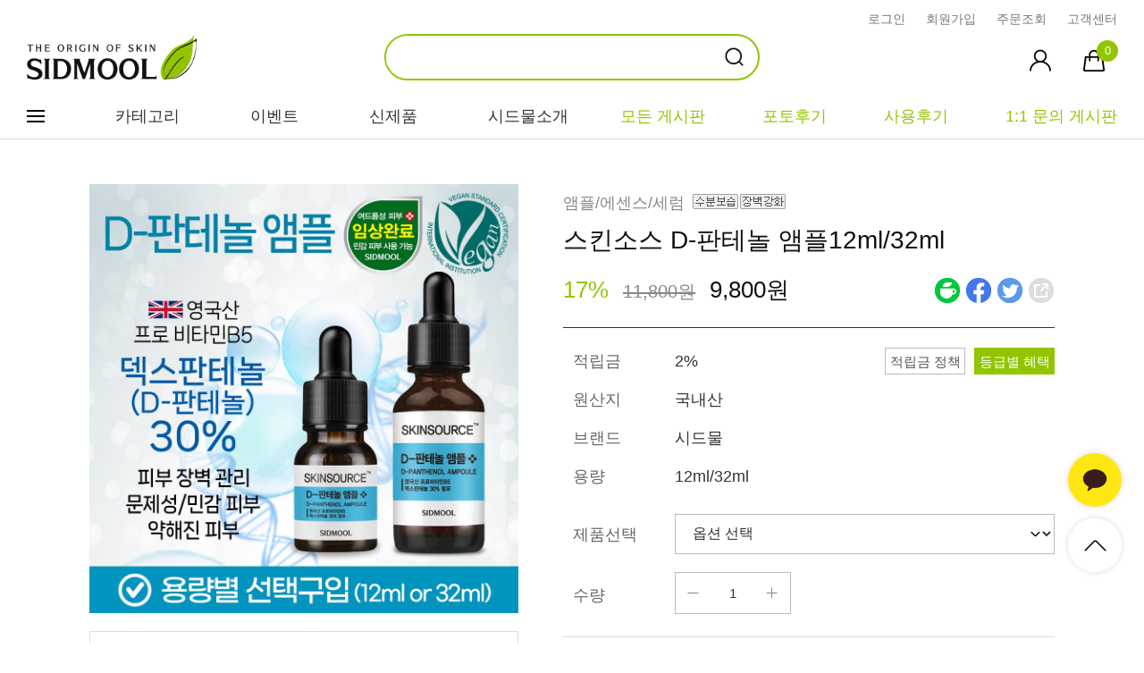

--- FILE ---
content_type: text/html
request_url: http://www.sidmool.com/shop/shopdetail.html?branduid=77096&search=&xcode=022&mcode=003&scode=&special=12&GfDT=Z2t3UA%3D%3D
body_size: 38951
content:
<!DOCTYPE html PUBLIC "-//W3C//DTD HTML 4.01//EN" "http://www.w3.org/TR/html4/strict.dtd">
<html>
<head>
<meta http-equiv="CONTENT-TYPE" content="text/html;charset=EUC-KR">
<link rel="shortcut icon" href="/shopimages/sidmool/favicon.ico" type="image/x-icon">
<link rel="apple-touch-icon-precomposed" href="/shopimages/sidmool/mobile_web_icon.png" />
<meta name="referrer" content="no-referrer-when-downgrade" />
<meta name="keywords" content="시드물, , 카테고리별 &gt; 앰플/에센스/세럼" />
<meta name="description" content="피부 고민을 해결해 드리기 위한 천연 기능성 더마 화장품 입니다." />
<meta property="og:type" content="website" />
<meta property="og:title" content="sidmool - 스킨소스 D-판테놀 앰플12ml/32ml" />
<meta property="og:description" content="피부 고민을 해결해 드리기 위한 천연 기능성 더마 화장품입니다." />
<meta property="og:image" content="http://www.sidmool.com/shopimages/sidmool/all_og__20250115171711phpSXZVAC.jpg" />
<link rel="image_src" href="http://www.sidmool.com/shopimages/sidmool/all_og__20250115171711phpSXZVAC.jpg" />
<meta property="og:url" content="http://www.sidmool.com/shop/shopdetail.html?branduid=77096&search=&xcode=022&mcode=003&scode=&special=12&GfDT=Z2t3UA%3D%3D" />
<link rel="canonical" href="http://www.sidmool.com/shop/shopdetail.html?branduid=77096">
<link rel="alternate" href="http://www.sidmool.com/m/product.html?branduid=77096">
<title>sidmool - 스킨소스 D-판테놀 앰플12ml/32ml</title>
<meta name="title" content="피부의 고향 천연화장품 시드물" />
<meta name="description" content="피부 고민을 해결해 드리기 위한 천연 기능성 더마 화장품 입니다." />
<meta http-equiv="X-UA-Compatible" content="IE=edge,chrome=1" />

<link type="text/css" rel="stylesheet" href="/shopimages/sidmool/template/work/1105/common.css?r=1762132406" /><span itemscope="" itemtype="http://schema.org/Organization">
<link itemprop="url" href="https://www.sidmool.com/">
<a itemprop="sameAs" href="https://www.youtube.com/channel/UCeFllIhp4UwQjxAvT59kGIQ"></a>
<a itemprop="sameAs" href="https://story.kakao.com/ch/sidmool"></a>
<a itemprop="sameAs" href="https://x.com/sidmool"></a>
<a itemprop="sameAs" href="https://www.instagram.com/sidmool/"></a>
<a itemprop="sameAs" href="https://www.facebook.com/sidmool1"></a>

</span>

<!-- aos -->
<link rel="stylesheet" type="text/css" href="//www.sidmool.com/design/sidmool/da_image/aos.css">
<script src="//www.sidmool.com/design/sidmool/da_image/aos.js"></script>
<!-- aos -->

<meta name="naver-site-verification" content="00bfc4c133e8adaf75e8d6bdba1fa51f563b3329" />



<!-- swiper -->	
<link rel="stylesheet" href="/design/sidmool/da_image/swiper-bundle.min.css" />
<script src="/design/sidmool/da_image/swiper-bundle.min.js"></script>
<!-- swiper -->	

<link rel="preconnect" href="//fonts.googleapis.com">
<link rel="preconnect" href="//fonts.gstatic.com" crossorigin>
<link rel="stylesheet" href="https://cdnjs.cloudflare.com/ajax/libs/font-awesome/4.7.0/css/font-awesome.min.css">

<!-- Google tag (gtag.js) -->
<script async src="https://www.googletagmanager.com/gtag/js?id=AW-995893775"></script>
<script>
  window.dataLayer = window.dataLayer || [];
  function gtag(){dataLayer.push(arguments);}
  gtag('js', new Date());

  gtag('config', 'AW-995893775');
</script>

<!-- Event snippet for 전환 (1) conversion page --> <script> gtag('event', 'conversion', { 'send_to': 'AW-995893775/8U6CCJeh5oIZEI_E8NoD', 'value': 1.0, 'currency': 'KRW', 'transaction_id': '' }); </script>

<script type="application/ld+json">
{
  "@context": "https://schema.org",
  "@type": "WebSite",
  "url": "https://www.sidmool.com",
  "potentialAction": {
    "@type": "SearchAction",
    "target": "https://www.sidmool.com/search?q={search_term_string}",
    "query-input": "required name=search_term_string"
  },
  "mainEntity": [
    {
      "@type": "SiteNavigationElement",
      "name": "신제품",
      "url": "https://www.sidmool.com/shop/shopbrand.html?xcode=033&type=P"
    },
    {
      "@type": "SiteNavigationElement",
      "name": "베스트",
      "url": "https://www.sidmool.com/shop/shopbrand.html?xcode=030&type=P"
    },
    {
      "@type": "SiteNavigationElement",
      "name": "이벤트",
      "url": "https://www.sidmool.com/shop/shopbrand.html?xcode=031&type=Y"
    },
    {
      "@type": "SiteNavigationElement",
      "name": "임상별",
      "url": "https://www.sidmool.com/shop/shopbrand.html?xcode=034&type=Y"
    },
    {
      "@type": "SiteNavigationElement",
      "name": "카테고리별",
      "url": "https://www.sidmool.com/shop/shopbrand.html?xcode=022&type=X"
    },
    {
      "@type": "SiteNavigationElement",
      "name": "기능/고민별",
      "url": "https://www.sidmool.com/shop/shopbrand.html?xcode=006&type=Y"
    },
    {
      "@type": "SiteNavigationElement",
      "name": "성분별",
      "url": "https://www.sidmool.com/shop/shopbrand.html?xcode=027&type=Y"
    },
    {
      "@type": "SiteNavigationElement",
      "name": "커뮤니티",
      "url": "https://www.sidmool.com/community"
    },
    {
      "@type": "SiteNavigationElement",
      "name": "마이페이지",
      "url": "https://www.sidmool.com/mypage"
    }
  ]
}
</script>


</head>
<script type="text/javascript" src="//wcs.naver.net/wcslog.js"></script>
<script type="text/javascript">
if (window.wcs) {
    if(!wcs_add) var wcs_add = {};
    wcs_add["wa"] = "s_108048c3742";
    wcs.inflow('sidmool.com');
    wcs_do();
}
</script>

<body>
<script type="text/javascript" src="/js/jquery-1.7.2.min.js"></script><script type="text/javascript" src="/js/lazyload.min.js"></script>
<script type="text/javascript">
function getCookiefss(name) {
    lims = document.cookie;
    var index = lims.indexOf(name + "=");
    if (index == -1) {
        return null;
    }
    index = lims.indexOf("=", index) + 1; // first character
    var endstr = lims.indexOf(';', index);
    if (endstr == -1) {
        endstr = lims.length; // last character
    }
    return unescape(lims.substring(index, endstr));
}
</script><script type="text/javascript">
var MOBILE_USE = '';
var DESIGN_VIEW = 'PC';
</script><script type="text/javascript" src="/js/flash.js"></script>
<script type="text/javascript" src="/js/neodesign/rightbanner.js"></script>
<script type="text/javascript" src="/js/bookmark.js"></script>
<style type="text/css">

.MS_search_word { }

#comment_password {
    position: absolute;
    display: none;
    width: 300px;
    border: 2px solid #757575;
    padding: 7px;
    background: #FFF;
    z-index: 6;
}



div.MS_btn_scrap_tw {
color: #666666;
width: 170px;
border: 1px solid #908E8F;
padding: 10px 8px 8px;
position: absolute;
font-size: 8pt;
margin-top: 10px;
letter-spacing: -1px;
background-color: white;
font-family: dotum;
}

div.MS_btn_scrap_fb {
color: #666666;
width: 170px;
border: 1px solid #908E8F;
padding: 10px 8px 8px;
position: absolute;
font-size: 8pt;
margin-top: 10px;
letter-spacing: -1px;
background-color: white;
font-family: dotum;
}

</style>

<!-- 신규파일첨부를 위한 폼 -->
<form name="attachform" method="post">
<input type="hidden" name="code" value="sidmool_review2.0" />
<input type="hidden" name="size" value="51200000" />
<input type="hidden" name="maxsize" value="" />
<input type="hidden" name="img_maxwidth" value="500" />
<input type="hidden" name="img_resize" value="Y" />
<input type="hidden" name="servername" value="special93" />
<input type="hidden" name="url" value="www.sidmool.com" />
<input type="hidden" name="org" value="sidmool" />
<input type="hidden" name="Btype" value="gallery" />
<input type="hidden" name="form_name" value="re_form" />
</form>

<script type="text/javascript">

var pre_ORBAS = 'Y';
var pre_min_amount = '1';
var pre_product_uid = '';
var pre_product_name = '';
var pre_product_price = '';
var pre_option_type = '';
var pre_option_display_type = '';
var pre_optionJsonData = '';
var IS_LOGIN = 'false';
var is_bulk = 'N';
var bulk_arr_info = [];
var pre_min_add_amount = '1';
var pre_max_amount = '100000';

    var is_unify_opt = '1' ? true : false; 
    var pre_baskethidden = 'Y';

var ORBAS = 'Y';
var is_mobile_use = false;
var template_m_setid = 1155;
var shop_language = 'kor';
var exchange_rate = '';
var is_kakao_pixel_basket = 'Y';
var display_addi_opt_name = '';

var baskethidden = 'Y';


        var _is_package_basket = false;
        var _is_send_multi = false;
        var _is_nhn_basket = false;

var min_amount = '1';
var min_add_amount = '1';
var max_amount  = '2147483647';
var product_uid = '77096';
var product_name = '스킨소스 D-판테놀 앰플12ml/32ml';
var product_price = '9800';
var option_type = 'PS';
var option_display_type = 'EVERY';
var is_dummy = false;
var is_exist = true;
var optionJsonData = {basic:{0:{0:{adminuser:'sidmool',uid:'77096',opt_id:'1',opt_type:'SELECT',opt_name:'제품선택',opt_matrix:'1,2,3,4,5,6,7',opt_value:'스킨소스 디판테놀 앰플 12ml,스킨소스 디판테놀 앰플 12ml 2개,스킨소스 디판테놀 앰플 32ml,스킨소스 디판테놀 앰플 32ml 2개,스킨소스 디판테놀 앰플 32ml 3개,스킨소스 디판테놀 앰플 32ml 4개,디판테놀앰플 12ml 1개&디판테놀앰플 32ml 1개',opt_price:'0,8620,12000,30310,49060,66930,19270',opt_add_info:'',opt_use:'Y',opt_mix:'Y',opt_mandatory:'Y',opt_max:'',opt_min:'',opt_oneclick:'N',sto_id:'9',opt_ids:'1',sto_type:'BASIC',sto_matrix:'1:1',opt_values:'스킨소스 디판테놀 앰플 12ml',sto_price:'0',sto_real_stock:'1000000000',sto_unlimit:'Y',sto_stop_use:'Y',sto_stop_stock:'0',sto_state:'SALE',sto_note:'',sto_image:'',sto_detail_image:'',sto_max_use:'N',sto_max:'0',sto_min_use:'N',sto_min:'0'},1:{adminuser:'sidmool',uid:'77096',opt_id:'1',opt_type:'SELECT',opt_name:'제품선택',opt_matrix:'1,2,3,4,5,6,7',opt_value:'스킨소스 디판테놀 앰플 12ml,스킨소스 디판테놀 앰플 12ml 2개,스킨소스 디판테놀 앰플 32ml,스킨소스 디판테놀 앰플 32ml 2개,스킨소스 디판테놀 앰플 32ml 3개,스킨소스 디판테놀 앰플 32ml 4개,디판테놀앰플 12ml 1개&디판테놀앰플 32ml 1개',opt_price:'0,8620,12000,30310,49060,66930,19270',opt_add_info:'',opt_use:'Y',opt_mix:'Y',opt_mandatory:'Y',opt_max:'',opt_min:'',opt_oneclick:'N',sto_id:'10',opt_ids:'1',sto_type:'BASIC',sto_matrix:'1:2',opt_values:'스킨소스 디판테놀 앰플 12ml 2개',sto_price:'8620',sto_real_stock:'1000000000',sto_unlimit:'Y',sto_stop_use:'Y',sto_stop_stock:'0',sto_state:'SALE',sto_note:'',sto_image:'',sto_detail_image:'',sto_max_use:'N',sto_max:'0',sto_min_use:'N',sto_min:'0'},2:{adminuser:'sidmool',uid:'77096',opt_id:'1',opt_type:'SELECT',opt_name:'제품선택',opt_matrix:'1,2,3,4,5,6,7',opt_value:'스킨소스 디판테놀 앰플 12ml,스킨소스 디판테놀 앰플 12ml 2개,스킨소스 디판테놀 앰플 32ml,스킨소스 디판테놀 앰플 32ml 2개,스킨소스 디판테놀 앰플 32ml 3개,스킨소스 디판테놀 앰플 32ml 4개,디판테놀앰플 12ml 1개&디판테놀앰플 32ml 1개',opt_price:'0,8620,12000,30310,49060,66930,19270',opt_add_info:'',opt_use:'Y',opt_mix:'Y',opt_mandatory:'Y',opt_max:'',opt_min:'',opt_oneclick:'N',sto_id:'7',opt_ids:'1',sto_type:'BASIC',sto_matrix:'1:3',opt_values:'스킨소스 디판테놀 앰플 32ml',sto_price:'12000',sto_real_stock:'1000000000',sto_unlimit:'Y',sto_stop_use:'Y',sto_stop_stock:'0',sto_state:'SALE',sto_note:'',sto_image:'',sto_detail_image:'',sto_max_use:'N',sto_max:'0',sto_min_use:'N',sto_min:'0'},3:{adminuser:'sidmool',uid:'77096',opt_id:'1',opt_type:'SELECT',opt_name:'제품선택',opt_matrix:'1,2,3,4,5,6,7',opt_value:'스킨소스 디판테놀 앰플 12ml,스킨소스 디판테놀 앰플 12ml 2개,스킨소스 디판테놀 앰플 32ml,스킨소스 디판테놀 앰플 32ml 2개,스킨소스 디판테놀 앰플 32ml 3개,스킨소스 디판테놀 앰플 32ml 4개,디판테놀앰플 12ml 1개&디판테놀앰플 32ml 1개',opt_price:'0,8620,12000,30310,49060,66930,19270',opt_add_info:'',opt_use:'Y',opt_mix:'Y',opt_mandatory:'Y',opt_max:'',opt_min:'',opt_oneclick:'N',sto_id:'8',opt_ids:'1',sto_type:'BASIC',sto_matrix:'1:4',opt_values:'스킨소스 디판테놀 앰플 32ml 2개',sto_price:'30310',sto_real_stock:'1000000000',sto_unlimit:'Y',sto_stop_use:'Y',sto_stop_stock:'0',sto_state:'SALE',sto_note:'',sto_image:'',sto_detail_image:'',sto_max_use:'N',sto_max:'0',sto_min_use:'N',sto_min:'0'},4:{adminuser:'sidmool',uid:'77096',opt_id:'1',opt_type:'SELECT',opt_name:'제품선택',opt_matrix:'1,2,3,4,5,6,7',opt_value:'스킨소스 디판테놀 앰플 12ml,스킨소스 디판테놀 앰플 12ml 2개,스킨소스 디판테놀 앰플 32ml,스킨소스 디판테놀 앰플 32ml 2개,스킨소스 디판테놀 앰플 32ml 3개,스킨소스 디판테놀 앰플 32ml 4개,디판테놀앰플 12ml 1개&디판테놀앰플 32ml 1개',opt_price:'0,8620,12000,30310,49060,66930,19270',opt_add_info:'',opt_use:'Y',opt_mix:'Y',opt_mandatory:'Y',opt_max:'',opt_min:'',opt_oneclick:'N',sto_id:'2',opt_ids:'1',sto_type:'BASIC',sto_matrix:'1:5',opt_values:'스킨소스 디판테놀 앰플 32ml 3개',sto_price:'49060',sto_real_stock:'1000000000',sto_unlimit:'Y',sto_stop_use:'Y',sto_stop_stock:'0',sto_state:'SALE',sto_note:'',sto_image:'',sto_detail_image:'',sto_max_use:'N',sto_max:'0',sto_min_use:'N',sto_min:'0'},5:{adminuser:'sidmool',uid:'77096',opt_id:'1',opt_type:'SELECT',opt_name:'제품선택',opt_matrix:'1,2,3,4,5,6,7',opt_value:'스킨소스 디판테놀 앰플 12ml,스킨소스 디판테놀 앰플 12ml 2개,스킨소스 디판테놀 앰플 32ml,스킨소스 디판테놀 앰플 32ml 2개,스킨소스 디판테놀 앰플 32ml 3개,스킨소스 디판테놀 앰플 32ml 4개,디판테놀앰플 12ml 1개&디판테놀앰플 32ml 1개',opt_price:'0,8620,12000,30310,49060,66930,19270',opt_add_info:'',opt_use:'Y',opt_mix:'Y',opt_mandatory:'Y',opt_max:'',opt_min:'',opt_oneclick:'N',sto_id:'3',opt_ids:'1',sto_type:'BASIC',sto_matrix:'1:6',opt_values:'스킨소스 디판테놀 앰플 32ml 4개',sto_price:'66930',sto_real_stock:'1000000000',sto_unlimit:'Y',sto_stop_use:'Y',sto_stop_stock:'0',sto_state:'SALE',sto_note:'',sto_image:'',sto_detail_image:'',sto_max_use:'N',sto_max:'0',sto_min_use:'N',sto_min:'0'},6:{adminuser:'sidmool',uid:'77096',opt_id:'1',opt_type:'SELECT',opt_name:'제품선택',opt_matrix:'1,2,3,4,5,6,7',opt_value:'스킨소스 디판테놀 앰플 12ml,스킨소스 디판테놀 앰플 12ml 2개,스킨소스 디판테놀 앰플 32ml,스킨소스 디판테놀 앰플 32ml 2개,스킨소스 디판테놀 앰플 32ml 3개,스킨소스 디판테놀 앰플 32ml 4개,디판테놀앰플 12ml 1개&디판테놀앰플 32ml 1개',opt_price:'0,8620,12000,30310,49060,66930,19270',opt_add_info:'',opt_use:'Y',opt_mix:'Y',opt_mandatory:'Y',opt_max:'',opt_min:'',opt_oneclick:'N',sto_id:'11',opt_ids:'1',sto_type:'BASIC',sto_matrix:'1:7',opt_values:'디판테놀앰플 12ml 1개&디판테놀앰플 32ml 1개',sto_price:'19270',sto_real_stock:'1000000000',sto_unlimit:'Y',sto_stop_use:'Y',sto_stop_stock:'0',sto_state:'SALE',sto_note:'',sto_image:'',sto_detail_image:'',sto_max_use:'N',sto_max:'0',sto_min_use:'N',sto_min:'0'}}}};
var view_member_only_price = '';
var IS_LOGIN = 'false';
var option_stock_display = 'NO';
var option_note_display  = 'NO';
var is_bulk          = 'N';
var bulk_arr_info = [];
var op_stock_limit_display = '';
var op_stock_count_display = '';
var _set_info_data = {
    'soldout_type' : '',
    'is_opt_restock' : 'N',
    'use_miniq' : ''
}
var is_rental_pay = 'N'; // 렌탈페이 구분변수
var is_vittz = 'N';       // 비츠 특별처리
var is_banul = 'N';       // 바늘이야기 특별처리
var is_extra_product = '';
var is_extra_product_custom = '';
var use_option_limit = 'N';
var design_view = 'PC';

window.onload = function() {
    set_info_value(_set_info_data); // info 파라미터 추가시 해당함수 사용
}

function show_hide(target, idx, lock, level, code, num1, num2, hitplus, hits_plus, uid) {
    if (level == 'unlogin') {
        alert('해당 게시물은 로그인 하셔야 확인이 가능합니다.');
        return;
    }
    if (level == 'nogroup') {
        alert('해당 게시판을 보실 수 있는 권한이 없습니다.');
        return;
    }
    (function($) {
        $.each($('[id^=' + target + '_block]'), function() {
            if ($(this).attr('id') == (target + '_block' + idx)) {
                if ($(this).css('display') == 'block' || $(this).css('display') == 'table-row') {
                    $(this).css('display', 'none');
                } else {
                    if ($.browser.msie) {
                        if (Math.abs($.browser.version) > 9) {
                            $(this).css('display', 'table-row').focus();
                        } else {
                            $(this).css('display', 'block').focus();
                        }
                    } else {
                        $(this).css('display', (this.nodeName.toLowerCase() == 'tr') ? 'table-row' : 'block').focus();
                    }
                    // 비밀번호가 승인된글은 다시 가져오지 않기 위함
                    if ($(this).find('.' + target + '_content').html().length == 0) {
                        comment_load(target + '_comment', code, num1, num2, idx, hitplus, hits_plus, '', uid);
                    } else {
                        // 비밀번호가 승인된 글 선택시 조회수 증가
                        if (lock == 'Y' && $(this).find('.' + target + '_content').html().indexOf('_chkpasswd') < 0) {
                            lock = 'N';
                        } 
                        // 비밀글 조회수 증가 기능 추가로 comment_load 에서도 조회수 업데이트 함.
                        if (lock != 'Y') update_hits(target, code, num1, num2, idx, hitplus, hits_plus);
                    }

                                    // 스크롤을 해당 글 위치로 이동
                var _offset_top = $('#' + $(this).attr('id')).offset().top;
                $('html, body').animate({ scrollTop: (_offset_top > 100 ? _offset_top - 100 : _offset_top) + 'px' }, 500);
                }
            } else {
                $(this).hide();
                // 비밀번호가 승인된것은 유지 하기 위해 주석처리
                //$('.' + target + '_content').empty();
            }
        });
    })(jQuery);
};


function spam_view() {
    return;
}


// ajax 호출하여 클릭된 게시글의 Hit수를 증가후 증가된 hit수를 보여주도록한다.
// 08. 02. 27 add by jiyun
// 08. 11. 11 스크립트 이름 변경. ward
function update_hits(target, code, num1, num2, idx, hitplus, hits_plus) {
    (function($) {
        $.ajax({
            type: 'GET',
            url: "/shop/update_hits.html",
            dataType: 'html',
            data: {
                'code': code,
                'num1': num1,
                'num2': num2,
                'hitplus': hitplus,
                'hits_plus': hits_plus
            },
            success: function(cnt) {
                $('#' + target + '_showhits' + idx).text(cnt);
                return false;
            }
        });
    })(jQuery);
    return false;
}

// 잠금글을 해당 상품 상세 하단에서 확인 가능하도록 추가함
// 08. 01. 16 add by jysung
function chk_lock(target, code, num1, num2, passwdId, hitplus, hits_plus, uid) {
    (function($) {
        var passwd = $('#' + passwdId);
        if ($(passwd).val().length == 0) {
            alert('글 작성시 입력한 비밀번호를 입력해주세요.');
            $(passwd).focus();
            return false;
        }
        var idx = $('.' + target.replace('_comment', '_content')).index($('#' + passwdId).parents('.' + target.replace('_comment', '_content'))) + 1;
        comment_load(target, code, num1, num2, idx, hitplus, hits_plus, passwd, uid);

    })(jQuery);
    // 08. 11. 11 스크립트 이름 변경 ward
    //new passwd_checker(code, brand, uid, cuid, passwd, id);
}


function comment_load(target, code, num1, num2, idx, hitplus, hits_plus, passwd, uid) {
    (function($) {
        var _param = {
            'target': target,
            'code': code,
            'num1': num1,
            'num2': num2,
            'passwd': ($(passwd).val() || ''),
            'branduid' : uid
        };
        $.ajax({
            type: 'POST',
            url: '/shop/chkpasswd_brandqna.html',
            //dataType: 'json',
            dataType: 'html',
            data: _param,
            success: function(req) {
                if (req === 'FALSE') {
                    alert(' 비밀번호가 틀립니다.');
                    $(passwd).focus();
                } else {
                    // 비밀번호가 승인된것은 유지 하기 위해 주석처리
                    //$('.' + target.replace('_comment', '_content')).empty();
                    $('#' + target.replace('_comment', '_block' + idx)).find('.' + target.replace('_comment', '_content')).html(req);
                    if (req.indexOf('_chkpasswd') < 0) {
                        update_hits(target.replace('_comment', ''), code, num1, num2, idx, hitplus, hits_plus);
                    }
                }
                return false;
            }
        });
    })(jQuery);
}

function key_check(e, target, code, num1, num2, passwdId, hitplus, hits_plus) {
    var e = e || window.event;
    if (escape(e.keyCode) == 13) {
        chk_lock(target, code, num1, num2, passwdId, hitplus, hits_plus);
    }
}

</script>

<link type="text/css" rel="stylesheet" href="/shopimages/sidmool/template/work/1105/shopdetail.css?t=202512260827" />
<div id='blk_scroll_wings'><script type='text/javascript' src='/html/shopRbanner.html?param1=1' ></script></div>
<div id='cherrypicker_scroll'></div>
<style type="text/css">
	#contentWrap{width:100%; padding:0;}
</style>
<div id="wrap">
    <div id="hdWrap">
    <div id="header" class="on">
		<div class="hd_cont w_custom">
            <div class="gnb_box">
                <ul class="gnb">
                                        <li><a href="/shop/member.html?type=login">로그인</a></li>
                    <li><a href="/shop/idinfo.html">회원가입</a></li>
                                        <li class=""><a href="/shop/confirm_login.html?type=myorder">주문조회</a></li>
                    <li class=""><a href="/shop/page.html?id=5">고객센터</a></li>
                </ul>
            </div>
            <div class="hd_content">
                <h1 class="logo"><a href="/index.html"><img src="//sidmool.img15.kr//renew2023/header/hd_logo.png"></a></h1>
                <div class="sch">
                    <form action="/shop/shopbrand.html" method="post" name="search">                        <fieldset>
                            <legend>상품 검색 폼</legend>
                            <input name="search" onkeydown="CheckKey_search();" value=""  class="MS_search_word keyword" />                            <a href="javascript:search_submit();" class="btn-sch"></a>
                        </fieldset>
                    </form>                </div>
                <ul class="hd_right">
                    <li class="mypage"><a href="/shop/member.html?type=mynewmain"><img src="/design/sidmool/da_image/icon-hd-my.png" width="30" alt="마이페이지"></a></li>
                    <li class="cart"><a href="/shop/basket.html"><img src="/design/sidmool/da_image/icon-hd-cart.png" width="30" alt="장바구니"> <span id="user_basket_quantity" class="user_basket_quantity"></span></a></li>
                </ul>
            </div>
            <div class="hd_bottom">

                <nav class="hd_lnb">
                    <li class="aside_open"><a href="javascript:void(0);"><span></span><span></span><span></span></a></li>
                    <li><a href="javascript:void(0);">카테고리</a></li>
                    <li><a href="/shop/shopbrand.html?xcode=031&type=Y">이벤트</a></li>
                    <li><a href="/shop/shopbrand.html?xcode=033&type=P">신제품</a></li>
                    <li><a href="/shop/page.html?id=1">시드물소개</a></li>
                </nav>
                <ul class="hd_community">
                    <li><a href="/board/board.html?code=sidmool_board3">모든 게시판</a></li>
                    <li><a href="/board/board.html?code=sidmool_image3">포토후기</a></li>
                    <li><a href="/board/board.html?code=sidmool_board20">사용후기</a></li>
                    <li><a href="/shop/mypage.html?mypage_type=mym2mboard">1:1 문의 게시판</a></li>
                </ul>
            </div>
			<h2 class="blind">상품 검색 폼</h2>
		</div>
    </div><!-- #header -->
	<div id="hd_aside" class="over">
		<div class="w_custom">
			<div class="right_box">
				<ul class="snb">
					<li class="bk nth_04">
						<a href="javascript:search_submit();" class=""><span>전제품보기</span></a>
					</li>
															<li class="">
						<a href="/shop/shopbrand.html?type=Y&xcode=019&viewtype=gallery" class="child" rel="nosublink"><span>기능별</span></a>
						<ul class="dep2" rel="nosublink" aria-hidden="true">
																					<li><a href="/shop/shopbrand.html?type=N&xcode=019&mcode=042&viewtype=gallery">피부임상</a></li>
																												<li><a href="/shop/shopbrand.html?type=N&xcode=019&mcode=041&viewtype=gallery">여드름임상</a></li>
																												<li><a href="/shop/shopbrand.html?type=N&xcode=019&mcode=043&viewtype=gallery">제로마진</a></li>
																												<li><a href="/shop/shopbrand.html?type=N&xcode=019&mcode=044&viewtype=gallery">비건인증</a></li>
																												<li><a href="/shop/shopbrand.html?type=N&xcode=019&mcode=036&viewtype=gallery">BEST</a></li>
																												<li><a href="/shop/shopbrand.html?type=N&xcode=019&mcode=033&viewtype=gallery">이벤트</a></li>
																												<li><a href="/shop/shopbrand.html?type=N&xcode=019&mcode=025&viewtype=gallery">민중기시리즈</a></li>
																												<li><a href="/shop/shopbrand.html?type=N&xcode=019&mcode=010&viewtype=gallery">앰플</a></li>
																												<li><a href="/shop/shopbrand.html?type=N&xcode=019&mcode=020&viewtype=gallery">수분크림</a></li>
																												<li><a href="/shop/shopbrand.html?type=N&xcode=019&mcode=007&viewtype=gallery">크림</a></li>
																												<li>
								<a href="/shop/shopbrand.html?type=N&xcode=019&mcode=013&viewtype=gallery" class="child" rel="nosublink">클렌징</a>
								<ul class="dep3">
																		<li><a href="/shop/shopbrand.html?type=N&xcode=019&mcode=013&scode=001&viewtype=gallery" rel="nosublink" >클렌징</a></li>
																		<li><a href="/shop/shopbrand.html?type=N&xcode=019&mcode=013&scode=002&viewtype=gallery" rel="nosublink" >수제비누</a></li>
																	</ul>
							</li>
																												<li><a href="/shop/shopbrand.html?type=N&xcode=019&mcode=019&viewtype=gallery">수제비누</a></li>
																												<li><a href="/shop/shopbrand.html?type=N&xcode=019&mcode=018&viewtype=gallery">에센스세럼</a></li>
																												<li><a href="/shop/shopbrand.html?type=N&xcode=019&mcode=009&viewtype=gallery">수분젤</a></li>
																												<li><a href="/shop/shopbrand.html?type=N&xcode=019&mcode=017&viewtype=gallery">로션</a></li>
																												<li><a href="/shop/shopbrand.html?type=N&xcode=019&mcode=008&viewtype=gallery">썬스크린</a></li>
																												<li><a href="/shop/shopbrand.html?type=N&xcode=019&mcode=024&viewtype=gallery">무기자차</a></li>
																												<li><a href="/shop/shopbrand.html?type=N&xcode=019&mcode=005&viewtype=gallery">각질관리</a></li>
																												<li><a href="/shop/shopbrand.html?type=N&xcode=019&mcode=015&viewtype=gallery">마스크팩</a></li>
																												<li><a href="/shop/shopbrand.html?type=N&xcode=019&mcode=003&viewtype=gallery">바디</a></li>
																												<li><a href="/shop/shopbrand.html?type=N&xcode=019&mcode=006&viewtype=gallery">색조</a></li>
																												<li><a href="/shop/shopbrand.html?type=N&xcode=019&mcode=016&viewtype=gallery">립&아이케어</a></li>
																												<li><a href="/shop/shopbrand.html?type=N&xcode=019&mcode=004&viewtype=gallery">페이스&바디오일</a></li>
																												<li><a href="/shop/shopbrand.html?type=N&xcode=019&mcode=027&viewtype=gallery">아로마테라피</a></li>
																												<li><a href="/shop/shopbrand.html?type=N&xcode=019&mcode=011&viewtype=gallery">스킨토너미스트</a></li>
																												<li><a href="/shop/shopbrand.html?type=N&xcode=019&mcode=026&viewtype=gallery">스킨케어브러쉬</a></li>
																												<li><a href="/shop/shopbrand.html?type=N&xcode=019&mcode=014&viewtype=gallery">헤어</a></li>
																												<li><a href="/shop/shopbrand.html?type=N&xcode=019&mcode=002&viewtype=gallery">화장소품</a></li>
																												<li>
								<a href="/shop/shopbrand.html?type=N&xcode=019&mcode=001&viewtype=gallery" class="child" rel="nosublink">건강식품</a>
								<ul class="dep3">
																		<li><a href="/shop/shopbrand.html?type=N&xcode=019&mcode=001&scode=001&viewtype=gallery" rel="nosublink" >건강식품</a></li>
																		<li><a href="/shop/shopbrand.html?type=N&xcode=019&mcode=001&scode=002&viewtype=gallery" rel="nosublink" >건강주스</a></li>
																		<li><a href="/shop/shopbrand.html?type=N&xcode=019&mcode=001&scode=003&viewtype=gallery" rel="nosublink" >효모로</a></li>
																	</ul>
							</li>
																												<li><a href="/shop/shopbrand.html?type=N&xcode=019&mcode=021&viewtype=gallery">예비맘추천</a></li>
																												<li><a href="/shop/shopbrand.html?type=N&xcode=019&mcode=031&viewtype=gallery">미취학가능제품</a></li>
																												<li><a href="/shop/shopbrand.html?type=N&xcode=019&mcode=032&viewtype=gallery">청소년화장품추천</a></li>
																												<li><a href="/shop/shopbrand.html?type=N&xcode=019&mcode=023&viewtype=gallery">남성용화장품</a></li>
																												<li><a href="/shop/shopbrand.html?type=N&xcode=019&mcode=012&viewtype=gallery">퍼스트에센스</a></li>
																												<li><a href="/shop/shopbrand.html?type=N&xcode=019&mcode=022&viewtype=gallery">샴푸&바디케어</a></li>
																												<li><a href="/shop/shopbrand.html?type=N&xcode=019&mcode=028&viewtype=gallery">보습크림 & 페이셜 오일</a></li>
																												<li><a href="/shop/shopbrand.html?type=N&xcode=019&mcode=029&viewtype=gallery">환절기피부진정</a></li>
																												<li><a href="/shop/shopbrand.html?type=N&xcode=019&mcode=030&viewtype=gallery">촉촉 보습 제품</a></li>
																												<li><a href="/shop/shopbrand.html?type=N&xcode=019&mcode=034&viewtype=gallery">Min BB</a></li>
																				</ul>
					</li>
																				<li class="">
						<a href="/shop/shopbrand.html?type=Y&xcode=020&viewtype=gallery" class="child" rel="nosublink"><span>성분라인별</span></a>
						<ul class="dep2" rel="nosublink" aria-hidden="true">
																					<li><a href="/shop/shopbrand.html?type=N&xcode=020&mcode=037&viewtype=gallery">어성초</a></li>
																												<li><a href="/shop/shopbrand.html?type=N&xcode=020&mcode=036&viewtype=gallery">무오일 다당류</a></li>
																												<li><a href="/shop/shopbrand.html?type=N&xcode=020&mcode=016&viewtype=gallery">알로에</a></li>
																												<li><a href="/shop/shopbrand.html?type=N&xcode=020&mcode=012&viewtype=gallery">봉독</a></li>
																												<li><a href="/shop/shopbrand.html?type=N&xcode=020&mcode=011&viewtype=gallery">바하</a></li>
																												<li><a href="/shop/shopbrand.html?type=N&xcode=020&mcode=010&viewtype=gallery">아하</a></li>
																												<li><a href="/shop/shopbrand.html?type=N&xcode=020&mcode=008&viewtype=gallery">녹차(EGCG)</a></li>
																												<li><a href="/shop/shopbrand.html?type=N&xcode=020&mcode=007&viewtype=gallery">카렌듈라</a></li>
																												<li><a href="/shop/shopbrand.html?type=N&xcode=020&mcode=006&viewtype=gallery">아크바이</a></li>
																												<li><a href="/shop/shopbrand.html?type=N&xcode=020&mcode=001&viewtype=gallery">레드큐어</a></li>
																												<li><a href="/shop/shopbrand.html?type=N&xcode=020&mcode=015&viewtype=gallery">천연오일</a></li>
																												<li><a href="/shop/shopbrand.html?type=N&xcode=020&mcode=017&viewtype=gallery">메가펩타이드</a></li>
																												<li><a href="/shop/shopbrand.html?type=N&xcode=020&mcode=021&viewtype=gallery">콜라겐</a></li>
																												<li><a href="/shop/shopbrand.html?type=N&xcode=020&mcode=004&viewtype=gallery">호호바</a></li>
																												<li><a href="/shop/shopbrand.html?type=N&xcode=020&mcode=009&viewtype=gallery">휴먼올리고</a></li>
																												<li><a href="/shop/shopbrand.html?type=N&xcode=020&mcode=002&viewtype=gallery">EGF</a></li>
																												<li><a href="/shop/shopbrand.html?type=N&xcode=020&mcode=018&viewtype=gallery">프로폴리스</a></li>
																												<li><a href="/shop/shopbrand.html?type=N&xcode=020&mcode=014&viewtype=gallery">히아루론산</a></li>
																												<li><a href="/shop/shopbrand.html?type=N&xcode=020&mcode=019&viewtype=gallery">세라마이드</a></li>
																												<li><a href="/shop/shopbrand.html?type=N&xcode=020&mcode=022&viewtype=gallery">티트리</a></li>
																												<li><a href="/shop/shopbrand.html?type=N&xcode=020&mcode=023&viewtype=gallery">아스타잔틴</a></li>
																												<li><a href="/shop/shopbrand.html?type=N&xcode=020&mcode=003&viewtype=gallery">사카로발효</a></li>
																												<li><a href="/shop/shopbrand.html?type=N&xcode=020&mcode=028&viewtype=gallery">닥터트럽</a></li>
																												<li><a href="/shop/shopbrand.html?type=N&xcode=020&mcode=027&viewtype=gallery">뷰리즈</a></li>
																												<li><a href="/shop/shopbrand.html?type=N&xcode=020&mcode=029&viewtype=gallery">병풀(센텔라)</a></li>
																												<li><a href="/shop/shopbrand.html?type=N&xcode=020&mcode=030&viewtype=gallery">징크</a></li>
																												<li><a href="/shop/shopbrand.html?type=N&xcode=020&mcode=005&viewtype=gallery">유기농</a></li>
																												<li><a href="/shop/shopbrand.html?type=N&xcode=020&mcode=020&viewtype=gallery">아하바하</a></li>
																												<li><a href="/shop/shopbrand.html?type=N&xcode=020&mcode=024&viewtype=gallery">산자나무</a></li>
																												<li><a href="/shop/shopbrand.html?type=N&xcode=020&mcode=025&viewtype=gallery">블루VS레드</a></li>
																												<li><a href="/shop/shopbrand.html?type=N&xcode=020&mcode=026&viewtype=gallery">사카로 모음</a></li>
																												<li><a href="/shop/shopbrand.html?type=N&xcode=020&mcode=031&viewtype=gallery">동백</a></li>
																												<li><a href="/shop/shopbrand.html?type=N&xcode=020&mcode=032&viewtype=gallery">노실리콘/노디메치콘</a></li>
																												<li><a href="/shop/shopbrand.html?type=N&xcode=020&mcode=033&viewtype=gallery">스킨소스</a></li>
																												<li><a href="/shop/shopbrand.html?type=N&xcode=020&mcode=034&viewtype=gallery">판테놀</a></li>
																												<li><a href="/shop/shopbrand.html?type=N&xcode=020&mcode=035&viewtype=gallery">닥터갈라톡</a></li>
																												<li><a href="/shop/shopbrand.html?type=N&xcode=020&mcode=013&viewtype=gallery">달팽이</a></li>
																												<li><a href="/shop/shopbrand.html?type=N&xcode=020&mcode=038&viewtype=gallery">EFI</a></li>
																												<li><a href="/shop/shopbrand.html?type=N&xcode=020&mcode=039&viewtype=gallery">레티놀</a></li>
																				</ul>
					</li>
																				<li class="">
						<a href="/shop/shopbrand.html?type=Y&xcode=018&viewtype=gallery" class="child" rel="nosublink"><span>고민별(피부타입별)</span></a>
						<ul class="dep2" rel="nosublink" aria-hidden="true">
																					<li><a href="/shop/shopbrand.html?type=N&xcode=018&mcode=036&viewtype=gallery">안티에이징</a></li>
																												<li><a href="/shop/shopbrand.html?type=N&xcode=018&mcode=033&viewtype=gallery">동물성프리</a></li>
																												<li><a href="/shop/shopbrand.html?type=N&xcode=018&mcode=011&viewtype=gallery">AC 스팟</a></li>
																												<li><a href="/shop/shopbrand.html?type=N&xcode=018&mcode=010&viewtype=gallery">바디케어</a></li>
																												<li><a href="/shop/shopbrand.html?type=N&xcode=018&mcode=006&viewtype=gallery">모공관리</a></li>
																												<li><a href="/shop/shopbrand.html?type=N&xcode=018&mcode=008&viewtype=gallery">피지관리</a></li>
																												<li><a href="/shop/shopbrand.html?type=N&xcode=018&mcode=025&viewtype=gallery">장벽강화</a></li>
																												<li><a href="/shop/shopbrand.html?type=N&xcode=018&mcode=016&viewtype=gallery">거친모공</a></li>
																												<li><a href="/shop/shopbrand.html?type=N&xcode=018&mcode=027&viewtype=gallery">각질관리</a></li>
																												<li><a href="/shop/shopbrand.html?type=N&xcode=018&mcode=015&viewtype=gallery">속건성(수부지)</a></li>
																												<li><a href="/shop/shopbrand.html?type=N&xcode=018&mcode=003&viewtype=gallery">악건성</a></li>
																												<li><a href="/shop/shopbrand.html?type=N&xcode=018&mcode=005&viewtype=gallery">붉은톤</a></li>
																												<li><a href="/shop/shopbrand.html?type=N&xcode=018&mcode=014&viewtype=gallery">미백</a></li>
																												<li><a href="/shop/shopbrand.html?type=N&xcode=018&mcode=024&viewtype=gallery">자외선차단</a></li>
																												<li><a href="/shop/shopbrand.html?type=N&xcode=018&mcode=002&viewtype=gallery">주름개선&탄력</a></li>
																												<li><a href="/shop/shopbrand.html?type=N&xcode=018&mcode=009&viewtype=gallery">트럽</a></li>
																												<li><a href="/shop/shopbrand.html?type=N&xcode=018&mcode=012&viewtype=gallery">화이트헤드관리</a></li>
																												<li><a href="/shop/shopbrand.html?type=N&xcode=018&mcode=031&viewtype=gallery">블랙헤드관리</a></li>
																												<li><a href="/shop/shopbrand.html?type=N&xcode=018&mcode=004&viewtype=gallery">건조&민감피부</a></li>
																												<li><a href="/shop/shopbrand.html?type=N&xcode=018&mcode=001&viewtype=gallery">안티옥시</a></li>
																												<li><a href="/shop/shopbrand.html?type=N&xcode=018&mcode=007&viewtype=gallery">지루성</a></li>
																												<li><a href="/shop/shopbrand.html?type=N&xcode=018&mcode=018&viewtype=gallery">탈모</a></li>
																												<li><a href="/shop/shopbrand.html?type=N&xcode=018&mcode=013&viewtype=gallery">레이저관리</a></li>
																												<li><a href="/shop/shopbrand.html?type=N&xcode=018&mcode=017&viewtype=gallery">미백&주름개선</a></li>
																												<li><a href="/shop/shopbrand.html?type=N&xcode=018&mcode=019&viewtype=gallery">기미잡티</a></li>
																												<li><a href="/shop/shopbrand.html?type=N&xcode=018&mcode=020&viewtype=gallery">디톡스</a></li>
																												<li><a href="/shop/shopbrand.html?type=N&xcode=018&mcode=021&viewtype=gallery">모낭이</a></li>
																												<li><a href="/shop/shopbrand.html?type=N&xcode=018&mcode=022&viewtype=gallery">튼살</a></li>
																												<li><a href="/shop/shopbrand.html?type=N&xcode=018&mcode=023&viewtype=gallery">홈필링</a></li>
																												<li><a href="/shop/shopbrand.html?type=N&xcode=018&mcode=026&viewtype=gallery">우리아기추천</a></li>
																												<li><a href="/shop/shopbrand.html?type=N&xcode=018&mcode=028&viewtype=gallery">의료기기</a></li>
																												<li><a href="/shop/shopbrand.html?type=N&xcode=018&mcode=029&viewtype=gallery">개기름관리</a></li>
																												<li><a href="/shop/shopbrand.html?type=N&xcode=018&mcode=030&viewtype=gallery">탄력집중관리</a></li>
																												<li><a href="/shop/shopbrand.html?type=N&xcode=018&mcode=032&viewtype=gallery">시카케어</a></li>
																												<li><a href="/shop/shopbrand.html?type=N&xcode=018&mcode=035&viewtype=gallery">리페어관리</a></li>
																				</ul>
					</li>
																				<li class="">
						<a href="/shop/shopbrand.html?type=Y&xcode=017&viewtype=gallery" class="child" rel="nosublink"><span>내츄럴99</span></a>
						<ul class="dep2" rel="nosublink" aria-hidden="true">
																					<li><a href="/shop/shopbrand.html?type=N&xcode=017&mcode=006&viewtype=gallery">클렌징</a></li>
																												<li><a href="/shop/shopbrand.html?type=N&xcode=017&mcode=011&viewtype=gallery">퍼스트에센스</a></li>
																												<li><a href="/shop/shopbrand.html?type=N&xcode=017&mcode=005&viewtype=gallery">스킨토너미스트</a></li>
																												<li><a href="/shop/shopbrand.html?type=N&xcode=017&mcode=004&viewtype=gallery">앰플</a></li>
																												<li><a href="/shop/shopbrand.html?type=N&xcode=017&mcode=010&viewtype=gallery">에센스세럼</a></li>
																												<li><a href="/shop/shopbrand.html?type=N&xcode=017&mcode=003&viewtype=gallery">수분젤로션</a></li>
																												<li><a href="/shop/shopbrand.html?type=N&xcode=017&mcode=009&viewtype=gallery">크림</a></li>
																												<li><a href="/shop/shopbrand.html?type=N&xcode=017&mcode=008&viewtype=gallery">립&아이</a></li>
																												<li><a href="/shop/shopbrand.html?type=N&xcode=017&mcode=007&viewtype=gallery">페이스&바디오일</a></li>
																												<li><a href="/shop/shopbrand.html?type=N&xcode=017&mcode=002&viewtype=gallery">마스크팩</a></li>
																												<li><a href="/shop/shopbrand.html?type=N&xcode=017&mcode=001&viewtype=gallery">바디&헤어</a></li>
																												<li><a href="/shop/shopbrand.html?type=N&xcode=017&mcode=015&viewtype=gallery">자외선차단</a></li>
																												<li><a href="/shop/shopbrand.html?type=N&xcode=017&mcode=012&viewtype=gallery">썬크림</a></li>
																												<li><a href="/shop/shopbrand.html?type=N&xcode=017&mcode=013&viewtype=gallery">유기농</a></li>
																												<li><a href="/shop/shopbrand.html?type=N&xcode=017&mcode=014&viewtype=gallery">수제비누</a></li>
																												<li><a href="/shop/shopbrand.html?type=N&xcode=017&mcode=016&viewtype=gallery">해톡주스</a></li>
																				</ul>
					</li>
																				<li class="">
						<a href="/shop/shopbrand.html?type=Y&xcode=025&viewtype=gallery" class="child" rel="nosublink"><span>건강식품</span></a>
						<ul class="dep2" rel="nosublink" aria-hidden="true">
																					<li><a href="/shop/shopbrand.html?type=N&xcode=025&mcode=001&viewtype=gallery">건강주스</a></li>
																												<li><a href="/shop/shopbrand.html?type=N&xcode=025&mcode=002&viewtype=gallery">효모로</a></li>
																												<li>
								<a href="/shop/shopbrand.html?type=N&xcode=025&mcode=003&viewtype=gallery" class="child" rel="nosublink">건강식품</a>
								<ul class="dep3">
																		<li><a href="/shop/shopbrand.html?type=N&xcode=025&mcode=003&scode=001&viewtype=gallery" rel="nosublink" >건강식품</a></li>
																	</ul>
							</li>
																				</ul>
					</li>
																				<li class="">
						<a href="/shop/shopbrand.html?type=Y&xcode=026&viewtype=gallery" class="child" rel="nosublink"><span>가격별</span></a>
						<ul class="dep2" rel="nosublink" aria-hidden="true">
																					<li><a href="/shop/shopbrand.html?type=N&xcode=026&mcode=005&viewtype=gallery">5,000원 이하</a></li>
																												<li><a href="/shop/shopbrand.html?type=N&xcode=026&mcode=002&viewtype=gallery">10,000원 이하</a></li>
																												<li><a href="/shop/shopbrand.html?type=N&xcode=026&mcode=003&viewtype=gallery">15,000원 이하</a></li>
																												<li><a href="/shop/shopbrand.html?type=N&xcode=026&mcode=004&viewtype=gallery">20,000원 이하</a></li>
																												<li><a href="/shop/shopbrand.html?type=N&xcode=026&mcode=006&viewtype=gallery">25,000원 이하</a></li>
																												<li><a href="/shop/shopbrand.html?type=N&xcode=026&mcode=009&viewtype=gallery">25,000원 이상</a></li>
																				</ul>
					</li>
																				<li class=""><a href="/shop/shopbrand.html?type=O&xcode=014&viewtype=gallery" rel="nosublink" ><span>세트할인</span></a></li>
																				<li class="">
						<a href="/shop/shopbrand.html?type=X&xcode=022&viewtype=gallery" class="child" rel="nosublink"><span>카테고리별</span></a>
						<ul class="dep2" rel="nosublink" aria-hidden="true">
																					<li><a href="/shop/shopbrand.html?type=M&xcode=022&mcode=001&viewtype=gallery">비누/클렌징</a></li>
																												<li><a href="/shop/shopbrand.html?type=M&xcode=022&mcode=007&viewtype=gallery">마스크/팩/필링</a></li>
																												<li><a href="/shop/shopbrand.html?type=M&xcode=022&mcode=002&viewtype=gallery">스킨/토너/미스트</a></li>
																												<li><a href="/shop/shopbrand.html?type=M&xcode=022&mcode=003&viewtype=gallery">앰플/에센스/세럼</a></li>
																												<li><a href="/shop/shopbrand.html?type=M&xcode=022&mcode=008&viewtype=gallery">수분젤/에센셜</a></li>
																												<li><a href="/shop/shopbrand.html?type=M&xcode=022&mcode=004&viewtype=gallery">로션</a></li>
																												<li><a href="/shop/shopbrand.html?type=M&xcode=022&mcode=005&viewtype=gallery">크림</a></li>
																												<li><a href="/shop/shopbrand.html?type=M&xcode=022&mcode=009&viewtype=gallery">썬케어</a></li>
																												<li><a href="/shop/shopbrand.html?type=M&xcode=022&mcode=006&viewtype=gallery">오일</a></li>
																												<li><a href="/shop/shopbrand.html?type=M&xcode=022&mcode=010&viewtype=gallery">바디/헤어/핸드/풋</a></li>
																												<li><a href="/shop/shopbrand.html?type=M&xcode=022&mcode=011&viewtype=gallery">메이크업</a></li>
																												<li><a href="/shop/shopbrand.html?type=M&xcode=022&mcode=014&viewtype=gallery">립/아이</a></li>
																												<li><a href="/shop/shopbrand.html?type=M&xcode=022&mcode=013&viewtype=gallery">건강식품</a></li>
																												<li><a href="/shop/shopbrand.html?type=M&xcode=022&mcode=012&viewtype=gallery">소품</a></li>
																				</ul>
					</li>
																				<li class="">
						<a href="/shop/shopbrand.html?type=Y&xcode=006&viewtype=gallery" class="child" rel="nosublink"><span>기능/고민별</span></a>
						<ul class="dep2" rel="nosublink" aria-hidden="true">
																					<li><a href="/shop/shopbrand.html?type=N&xcode=006&mcode=008&viewtype=gallery">트러블/시카</a></li>
																												<li><a href="/shop/shopbrand.html?type=N&xcode=006&mcode=006&viewtype=gallery">민감/건조/속당김</a></li>
																												<li><a href="/shop/shopbrand.html?type=N&xcode=006&mcode=002&viewtype=gallery">미백/화이트닝/흔적</a></li>
																												<li><a href="/shop/shopbrand.html?type=N&xcode=006&mcode=003&viewtype=gallery">안티에이징/주름/탄력</a></li>
																												<li><a href="/shop/shopbrand.html?type=N&xcode=006&mcode=005&viewtype=gallery">모공/피지/블랙헤드</a></li>
																												<li><a href="/shop/shopbrand.html?type=N&xcode=006&mcode=004&viewtype=gallery">각질관리</a></li>
																												<li><a href="/shop/shopbrand.html?type=N&xcode=006&mcode=007&viewtype=gallery">장벽케어</a></li>
																												<li><a href="/shop/shopbrand.html?type=N&xcode=006&mcode=001&viewtype=gallery">무기자차</a></li>
																												<li><a href="/shop/shopbrand.html?type=N&xcode=006&mcode=009&viewtype=gallery">레이저관리</a></li>
																												<li><a href="/shop/shopbrand.html?type=N&xcode=006&mcode=010&viewtype=gallery">탈모케어</a></li>
																												<li><a href="/shop/shopbrand.html?type=N&xcode=006&mcode=015&viewtype=gallery">동물성프리</a></li>
																												<li><a href="/shop/shopbrand.html?type=N&xcode=006&mcode=013&viewtype=gallery">예비맘</a></li>
																												<li><a href="/shop/shopbrand.html?type=N&xcode=006&mcode=011&viewtype=gallery">미취학</a></li>
																												<li><a href="/shop/shopbrand.html?type=N&xcode=006&mcode=012&viewtype=gallery">청소년</a></li>
																												<li><a href="/shop/shopbrand.html?type=N&xcode=006&mcode=014&viewtype=gallery">남성화장품</a></li>
																												<li><a href="/shop/shopbrand.html?type=N&xcode=006&mcode=016&viewtype=gallery">내츄럴99</a></li>
																				</ul>
					</li>
																				<li class="">
						<a href="/shop/shopbrand.html?type=Y&xcode=027&viewtype=gallery" class="child" rel="nosublink"><span>성분별</span></a>
						<ul class="dep2" rel="nosublink" aria-hidden="true">
																					<li>
								<a href="/shop/shopbrand.html?type=N&xcode=027&mcode=010&viewtype=gallery" class="child" rel="nosublink">EGF/FGF/IGF</a>
								<ul class="dep3">
																		<li><a href="/shop/shopbrand.html?type=N&xcode=027&mcode=010&scode=001&viewtype=gallery" rel="nosublink" >EGF</a></li>
																		<li><a href="/shop/shopbrand.html?type=N&xcode=027&mcode=010&scode=002&viewtype=gallery" rel="nosublink" >FGF</a></li>
																		<li><a href="/shop/shopbrand.html?type=N&xcode=027&mcode=010&scode=003&viewtype=gallery" rel="nosublink" >IGF</a></li>
																	</ul>
							</li>
																												<li><a href="/shop/shopbrand.html?type=N&xcode=027&mcode=015&viewtype=gallery">콜라겐</a></li>
																												<li><a href="/shop/shopbrand.html?type=N&xcode=027&mcode=008&viewtype=gallery">히알루론산</a></li>
																												<li><a href="/shop/shopbrand.html?type=N&xcode=027&mcode=009&viewtype=gallery">병풀/센텔라</a></li>
																												<li><a href="/shop/shopbrand.html?type=N&xcode=027&mcode=011&viewtype=gallery">판테놀</a></li>
																												<li><a href="/shop/shopbrand.html?type=N&xcode=027&mcode=017&viewtype=gallery">레티놀</a></li>
																												<li><a href="/shop/shopbrand.html?type=N&xcode=027&mcode=005&viewtype=gallery">녹차/EGCG</a></li>
																												<li><a href="/shop/shopbrand.html?type=N&xcode=027&mcode=016&viewtype=gallery">알로에</a></li>
																												<li><a href="/shop/shopbrand.html?type=N&xcode=027&mcode=001&viewtype=gallery">어성초</a></li>
																												<li>
								<a href="/shop/shopbrand.html?type=N&xcode=027&mcode=003&viewtype=gallery" class="child" rel="nosublink">아하/바하/파하/라하</a>
								<ul class="dep3">
																		<li><a href="/shop/shopbrand.html?type=N&xcode=027&mcode=003&scode=001&viewtype=gallery" rel="nosublink" >아하</a></li>
																		<li><a href="/shop/shopbrand.html?type=N&xcode=027&mcode=003&scode=002&viewtype=gallery" rel="nosublink" >바하</a></li>
																		<li><a href="/shop/shopbrand.html?type=N&xcode=027&mcode=003&scode=003&viewtype=gallery" rel="nosublink" >파하</a></li>
																		<li><a href="/shop/shopbrand.html?type=N&xcode=027&mcode=003&scode=004&viewtype=gallery" rel="nosublink" >라하</a></li>
																	</ul>
							</li>
																												<li><a href="/shop/shopbrand.html?type=N&xcode=027&mcode=013&viewtype=gallery">징크</a></li>
																												<li><a href="/shop/shopbrand.html?type=N&xcode=027&mcode=004&viewtype=gallery">봉독/프로폴리스</a></li>
																												<li><a href="/shop/shopbrand.html?type=N&xcode=027&mcode=007&viewtype=gallery">호호바</a></li>
																												<li><a href="/shop/shopbrand.html?type=N&xcode=027&mcode=012&viewtype=gallery">달팽이</a></li>
																												<li><a href="/shop/shopbrand.html?type=N&xcode=027&mcode=006&viewtype=gallery">카렌듈라</a></li>
																												<li><a href="/shop/shopbrand.html?type=N&xcode=027&mcode=014&viewtype=gallery">동백</a></li>
																												<li><a href="/shop/shopbrand.html?type=N&xcode=027&mcode=018&viewtype=gallery">티트리</a></li>
																												<li><a href="/shop/shopbrand.html?type=N&xcode=027&mcode=002&viewtype=gallery">무오일</a></li>
																												<li><a href="/shop/shopbrand.html?type=N&xcode=027&mcode=019&viewtype=gallery">세라마이드</a></li>
																												<li><a href="/shop/shopbrand.html?type=N&xcode=027&mcode=020&viewtype=gallery">글루타치온</a></li>
																												<li><a href="/shop/shopbrand.html?type=N&xcode=027&mcode=021&viewtype=gallery">트라넥사믹</a></li>
																				</ul>
					</li>
																				<li class="">
						<a href="/shop/shopbrand.html?type=Y&xcode=035&viewtype=gallery" class="child" rel="nosublink"><span>피부타입별</span></a>
						<ul class="dep2" rel="nosublink" aria-hidden="true">
																					<li><a href="/shop/shopbrand.html?type=N&xcode=035&mcode=001&viewtype=gallery">건성</a></li>
																												<li><a href="/shop/shopbrand.html?type=N&xcode=035&mcode=004&viewtype=gallery">중성</a></li>
																												<li><a href="/shop/shopbrand.html?type=N&xcode=035&mcode=002&viewtype=gallery">지성</a></li>
																												<li><a href="/shop/shopbrand.html?type=N&xcode=035&mcode=003&viewtype=gallery">복합성</a></li>
																												<li><a href="/shop/shopbrand.html?type=N&xcode=035&mcode=005&viewtype=gallery">민감성</a></li>
																				</ul>
					</li>
																				<li class="">
						<a href="/shop/shopbrand.html?type=Y&xcode=034&viewtype=gallery" class="child" rel="nosublink"><span>임상별</span></a>
						<ul class="dep2" rel="nosublink" aria-hidden="true">
																					<li><a href="/shop/shopbrand.html?type=N&xcode=034&mcode=003&viewtype=gallery">여드름/논코메도제닉</a></li>
																												<li><a href="/shop/shopbrand.html?type=N&xcode=034&mcode=001&viewtype=gallery">비건인증</a></li>
																												<li><a href="/shop/shopbrand.html?type=N&xcode=034&mcode=008&viewtype=gallery">항산화효력시험</a></li>
																												<li><a href="/shop/shopbrand.html?type=N&xcode=034&mcode=005&viewtype=gallery">주름/탄력임상</a></li>
																												<li><a href="/shop/shopbrand.html?type=N&xcode=034&mcode=007&viewtype=gallery">기미/잡티/피부톤임상</a></li>
																												<li><a href="/shop/shopbrand.html?type=N&xcode=034&mcode=006&viewtype=gallery">모공임상</a></li>
																												<li><a href="/shop/shopbrand.html?type=N&xcode=034&mcode=009&viewtype=gallery">보습/장벽/피부결임상</a></li>
																												<li><a href="/shop/shopbrand.html?type=N&xcode=034&mcode=004&viewtype=gallery">안자극완료</a></li>
																												<li><a href="/shop/shopbrand.html?type=N&xcode=034&mcode=010&viewtype=gallery">스웨트프루프</a></li>
																				</ul>
					</li>
																				<li class="">
						<a href="/shop/shopbrand.html?type=Y&xcode=028&viewtype=gallery" class="child" rel="nosublink"><span>라인별</span></a>
						<ul class="dep2" rel="nosublink" aria-hidden="true">
																					<li><a href="/shop/shopbrand.html?type=N&xcode=028&mcode=001&viewtype=gallery">닥터트럽</a></li>
																												<li><a href="/shop/shopbrand.html?type=N&xcode=028&mcode=002&viewtype=gallery">민중기</a></li>
																												<li><a href="/shop/shopbrand.html?type=N&xcode=028&mcode=003&viewtype=gallery">휴먼올리고</a></li>
																												<li><a href="/shop/shopbrand.html?type=N&xcode=028&mcode=004&viewtype=gallery">아크바이</a></li>
																												<li><a href="/shop/shopbrand.html?type=N&xcode=028&mcode=005&viewtype=gallery">사카로</a></li>
																												<li><a href="/shop/shopbrand.html?type=N&xcode=028&mcode=006&viewtype=gallery">뷰리즈</a></li>
																												<li><a href="/shop/shopbrand.html?type=N&xcode=028&mcode=007&viewtype=gallery">스킨소스</a></li>
																												<li><a href="/shop/shopbrand.html?type=N&xcode=028&mcode=008&viewtype=gallery">닥터갈라톡</a></li>
																												<li><a href="/shop/shopbrand.html?type=N&xcode=028&mcode=009&viewtype=gallery">마다가스카르</a></li>
																				</ul>
					</li>
																				<li class="">
						<a href="/shop/shopbrand.html?type=Y&xcode=031&viewtype=gallery" class="child" rel="nosublink"><span>이벤트</span></a>
						<ul class="dep2" rel="nosublink" aria-hidden="true">
																					<li><a href="/shop/shopbrand.html?type=N&xcode=031&mcode=001&viewtype=gallery">사은품 증정이벤트</a></li>
																												<li><a href="/shop/shopbrand.html?type=N&xcode=031&mcode=002&viewtype=gallery">1+1이벤트</a></li>
																												<li><a href="/shop/shopbrand.html?type=N&xcode=031&mcode=004&viewtype=gallery">세트할인</a></li>
																												<li><a href="/shop/shopbrand.html?type=N&xcode=031&mcode=005&viewtype=gallery">제로마진</a></li>
																				</ul>
					</li>
																				<li class=""><a href="/shop/shopbrand.html?type=P&xcode=033&viewtype=gallery" rel="nosublink" ><span>신제품</span></a></li>
																				<li class=""><a href="/shop/shopbrand.html?type=P&xcode=030&viewtype=gallery" rel="nosublink" ><span>베스트</span></a></li>
														</ul>
			</div>
		</div>
	</div>
	<div id="hd_aside" class="all">
		<div class="w_custom">
			<div class="left_box">
				<dl>
					<dt><span>#전체메뉴</span></dt>
					<dd>
						<ul>
							<li><a href="/shop/shopbrand.html?xcode=033&type=P">신제품</a></li>
							<li><a href="/shop/shopbrand.html?xcode=030&type=P">베스트</a></li>
							<li><a href="/shop/shopbrand.html?xcode=031&type=Y">이벤트</a></li>
							<li><a href="/shop/shopbrand.html?xcode=034&type=Y">임상별</a></li>
						</ul>
					</dd>
				</dl>
			</div>
			<div class="right_box">
				<ul class="snb">
															<li class="">
						<a href="/shop/shopbrand.html?type=Y&xcode=019&viewtype=gallery" class="child" rel="nosublink"><span>기능별</span></a>
						<ul class="dep2" rel="nosublink" aria-hidden="true" >
																					<li><a href="/shop/shopbrand.html?type=N&xcode=019&mcode=042&viewtype=gallery" rel="nosublink">피부임상</a></li>
																												<li><a href="/shop/shopbrand.html?type=N&xcode=019&mcode=041&viewtype=gallery" rel="nosublink">여드름임상</a></li>
																												<li><a href="/shop/shopbrand.html?type=N&xcode=019&mcode=043&viewtype=gallery" rel="nosublink">제로마진</a></li>
																												<li><a href="/shop/shopbrand.html?type=N&xcode=019&mcode=044&viewtype=gallery" rel="nosublink">비건인증</a></li>
																												<li><a href="/shop/shopbrand.html?type=N&xcode=019&mcode=036&viewtype=gallery" rel="nosublink">BEST</a></li>
																												<li><a href="/shop/shopbrand.html?type=N&xcode=019&mcode=033&viewtype=gallery" rel="nosublink">이벤트</a></li>
																												<li><a href="/shop/shopbrand.html?type=N&xcode=019&mcode=025&viewtype=gallery" rel="nosublink">민중기시리즈</a></li>
																												<li><a href="/shop/shopbrand.html?type=N&xcode=019&mcode=010&viewtype=gallery" rel="nosublink">앰플</a></li>
																												<li><a href="/shop/shopbrand.html?type=N&xcode=019&mcode=020&viewtype=gallery" rel="nosublink">수분크림</a></li>
																												<li><a href="/shop/shopbrand.html?type=N&xcode=019&mcode=007&viewtype=gallery" rel="nosublink">크림</a></li>
																												<li>
								<a href="/shop/shopbrand.html?type=N&xcode=019&mcode=013&viewtype=gallery" class="child" rel="nosublink">클렌징</a>
								<ul class="dep3">
																		<li><a href="/shop/shopbrand.html?type=N&xcode=019&mcode=013&scode=001&viewtype=gallery" rel="nosublink">클렌징</a></li>
																		<li><a href="/shop/shopbrand.html?type=N&xcode=019&mcode=013&scode=002&viewtype=gallery" rel="nosublink">수제비누</a></li>
																	</ul>
							</li>
																												<li><a href="/shop/shopbrand.html?type=N&xcode=019&mcode=019&viewtype=gallery" rel="nosublink">수제비누</a></li>
																												<li><a href="/shop/shopbrand.html?type=N&xcode=019&mcode=018&viewtype=gallery" rel="nosublink">에센스세럼</a></li>
																												<li><a href="/shop/shopbrand.html?type=N&xcode=019&mcode=009&viewtype=gallery" rel="nosublink">수분젤</a></li>
																												<li><a href="/shop/shopbrand.html?type=N&xcode=019&mcode=017&viewtype=gallery" rel="nosublink">로션</a></li>
																												<li><a href="/shop/shopbrand.html?type=N&xcode=019&mcode=008&viewtype=gallery" rel="nosublink">썬스크린</a></li>
																												<li><a href="/shop/shopbrand.html?type=N&xcode=019&mcode=024&viewtype=gallery" rel="nosublink">무기자차</a></li>
																												<li><a href="/shop/shopbrand.html?type=N&xcode=019&mcode=005&viewtype=gallery" rel="nosublink">각질관리</a></li>
																												<li><a href="/shop/shopbrand.html?type=N&xcode=019&mcode=015&viewtype=gallery" rel="nosublink">마스크팩</a></li>
																												<li><a href="/shop/shopbrand.html?type=N&xcode=019&mcode=003&viewtype=gallery" rel="nosublink">바디</a></li>
																												<li><a href="/shop/shopbrand.html?type=N&xcode=019&mcode=006&viewtype=gallery" rel="nosublink">색조</a></li>
																												<li><a href="/shop/shopbrand.html?type=N&xcode=019&mcode=016&viewtype=gallery" rel="nosublink">립&아이케어</a></li>
																												<li><a href="/shop/shopbrand.html?type=N&xcode=019&mcode=004&viewtype=gallery" rel="nosublink">페이스&바디오일</a></li>
																												<li><a href="/shop/shopbrand.html?type=N&xcode=019&mcode=027&viewtype=gallery" rel="nosublink">아로마테라피</a></li>
																												<li><a href="/shop/shopbrand.html?type=N&xcode=019&mcode=011&viewtype=gallery" rel="nosublink">스킨토너미스트</a></li>
																												<li><a href="/shop/shopbrand.html?type=N&xcode=019&mcode=026&viewtype=gallery" rel="nosublink">스킨케어브러쉬</a></li>
																												<li><a href="/shop/shopbrand.html?type=N&xcode=019&mcode=014&viewtype=gallery" rel="nosublink">헤어</a></li>
																												<li><a href="/shop/shopbrand.html?type=N&xcode=019&mcode=002&viewtype=gallery" rel="nosublink">화장소품</a></li>
																												<li>
								<a href="/shop/shopbrand.html?type=N&xcode=019&mcode=001&viewtype=gallery" class="child" rel="nosublink">건강식품</a>
								<ul class="dep3">
																		<li><a href="/shop/shopbrand.html?type=N&xcode=019&mcode=001&scode=001&viewtype=gallery" rel="nosublink">건강식품</a></li>
																		<li><a href="/shop/shopbrand.html?type=N&xcode=019&mcode=001&scode=002&viewtype=gallery" rel="nosublink">건강주스</a></li>
																		<li><a href="/shop/shopbrand.html?type=N&xcode=019&mcode=001&scode=003&viewtype=gallery" rel="nosublink">효모로</a></li>
																	</ul>
							</li>
																												<li><a href="/shop/shopbrand.html?type=N&xcode=019&mcode=021&viewtype=gallery" rel="nosublink">예비맘추천</a></li>
																												<li><a href="/shop/shopbrand.html?type=N&xcode=019&mcode=031&viewtype=gallery" rel="nosublink">미취학가능제품</a></li>
																												<li><a href="/shop/shopbrand.html?type=N&xcode=019&mcode=032&viewtype=gallery" rel="nosublink">청소년화장품추천</a></li>
																												<li><a href="/shop/shopbrand.html?type=N&xcode=019&mcode=023&viewtype=gallery" rel="nosublink">남성용화장품</a></li>
																												<li><a href="/shop/shopbrand.html?type=N&xcode=019&mcode=012&viewtype=gallery" rel="nosublink">퍼스트에센스</a></li>
																												<li><a href="/shop/shopbrand.html?type=N&xcode=019&mcode=022&viewtype=gallery" rel="nosublink">샴푸&바디케어</a></li>
																												<li><a href="/shop/shopbrand.html?type=N&xcode=019&mcode=028&viewtype=gallery" rel="nosublink">보습크림 & 페이셜 오일</a></li>
																												<li><a href="/shop/shopbrand.html?type=N&xcode=019&mcode=029&viewtype=gallery" rel="nosublink">환절기피부진정</a></li>
																												<li><a href="/shop/shopbrand.html?type=N&xcode=019&mcode=030&viewtype=gallery" rel="nosublink">촉촉 보습 제품</a></li>
																												<li><a href="/shop/shopbrand.html?type=N&xcode=019&mcode=034&viewtype=gallery" rel="nosublink">Min BB</a></li>
																				</ul>
					</li>
																				<li class="">
						<a href="/shop/shopbrand.html?type=Y&xcode=020&viewtype=gallery" class="child" rel="nosublink"><span>성분라인별</span></a>
						<ul class="dep2" rel="nosublink" aria-hidden="true" >
																					<li><a href="/shop/shopbrand.html?type=N&xcode=020&mcode=037&viewtype=gallery" rel="nosublink">어성초</a></li>
																												<li><a href="/shop/shopbrand.html?type=N&xcode=020&mcode=036&viewtype=gallery" rel="nosublink">무오일 다당류</a></li>
																												<li><a href="/shop/shopbrand.html?type=N&xcode=020&mcode=016&viewtype=gallery" rel="nosublink">알로에</a></li>
																												<li><a href="/shop/shopbrand.html?type=N&xcode=020&mcode=012&viewtype=gallery" rel="nosublink">봉독</a></li>
																												<li><a href="/shop/shopbrand.html?type=N&xcode=020&mcode=011&viewtype=gallery" rel="nosublink">바하</a></li>
																												<li><a href="/shop/shopbrand.html?type=N&xcode=020&mcode=010&viewtype=gallery" rel="nosublink">아하</a></li>
																												<li><a href="/shop/shopbrand.html?type=N&xcode=020&mcode=008&viewtype=gallery" rel="nosublink">녹차(EGCG)</a></li>
																												<li><a href="/shop/shopbrand.html?type=N&xcode=020&mcode=007&viewtype=gallery" rel="nosublink">카렌듈라</a></li>
																												<li><a href="/shop/shopbrand.html?type=N&xcode=020&mcode=006&viewtype=gallery" rel="nosublink">아크바이</a></li>
																												<li><a href="/shop/shopbrand.html?type=N&xcode=020&mcode=001&viewtype=gallery" rel="nosublink">레드큐어</a></li>
																												<li><a href="/shop/shopbrand.html?type=N&xcode=020&mcode=015&viewtype=gallery" rel="nosublink">천연오일</a></li>
																												<li><a href="/shop/shopbrand.html?type=N&xcode=020&mcode=017&viewtype=gallery" rel="nosublink">메가펩타이드</a></li>
																												<li><a href="/shop/shopbrand.html?type=N&xcode=020&mcode=021&viewtype=gallery" rel="nosublink">콜라겐</a></li>
																												<li><a href="/shop/shopbrand.html?type=N&xcode=020&mcode=004&viewtype=gallery" rel="nosublink">호호바</a></li>
																												<li><a href="/shop/shopbrand.html?type=N&xcode=020&mcode=009&viewtype=gallery" rel="nosublink">휴먼올리고</a></li>
																												<li><a href="/shop/shopbrand.html?type=N&xcode=020&mcode=002&viewtype=gallery" rel="nosublink">EGF</a></li>
																												<li><a href="/shop/shopbrand.html?type=N&xcode=020&mcode=018&viewtype=gallery" rel="nosublink">프로폴리스</a></li>
																												<li><a href="/shop/shopbrand.html?type=N&xcode=020&mcode=014&viewtype=gallery" rel="nosublink">히아루론산</a></li>
																												<li><a href="/shop/shopbrand.html?type=N&xcode=020&mcode=019&viewtype=gallery" rel="nosublink">세라마이드</a></li>
																												<li><a href="/shop/shopbrand.html?type=N&xcode=020&mcode=022&viewtype=gallery" rel="nosublink">티트리</a></li>
																												<li><a href="/shop/shopbrand.html?type=N&xcode=020&mcode=023&viewtype=gallery" rel="nosublink">아스타잔틴</a></li>
																												<li><a href="/shop/shopbrand.html?type=N&xcode=020&mcode=003&viewtype=gallery" rel="nosublink">사카로발효</a></li>
																												<li><a href="/shop/shopbrand.html?type=N&xcode=020&mcode=028&viewtype=gallery" rel="nosublink">닥터트럽</a></li>
																												<li><a href="/shop/shopbrand.html?type=N&xcode=020&mcode=027&viewtype=gallery" rel="nosublink">뷰리즈</a></li>
																												<li><a href="/shop/shopbrand.html?type=N&xcode=020&mcode=029&viewtype=gallery" rel="nosublink">병풀(센텔라)</a></li>
																												<li><a href="/shop/shopbrand.html?type=N&xcode=020&mcode=030&viewtype=gallery" rel="nosublink">징크</a></li>
																												<li><a href="/shop/shopbrand.html?type=N&xcode=020&mcode=005&viewtype=gallery" rel="nosublink">유기농</a></li>
																												<li><a href="/shop/shopbrand.html?type=N&xcode=020&mcode=020&viewtype=gallery" rel="nosublink">아하바하</a></li>
																												<li><a href="/shop/shopbrand.html?type=N&xcode=020&mcode=024&viewtype=gallery" rel="nosublink">산자나무</a></li>
																												<li><a href="/shop/shopbrand.html?type=N&xcode=020&mcode=025&viewtype=gallery" rel="nosublink">블루VS레드</a></li>
																												<li><a href="/shop/shopbrand.html?type=N&xcode=020&mcode=026&viewtype=gallery" rel="nosublink">사카로 모음</a></li>
																												<li><a href="/shop/shopbrand.html?type=N&xcode=020&mcode=031&viewtype=gallery" rel="nosublink">동백</a></li>
																												<li><a href="/shop/shopbrand.html?type=N&xcode=020&mcode=032&viewtype=gallery" rel="nosublink">노실리콘/노디메치콘</a></li>
																												<li><a href="/shop/shopbrand.html?type=N&xcode=020&mcode=033&viewtype=gallery" rel="nosublink">스킨소스</a></li>
																												<li><a href="/shop/shopbrand.html?type=N&xcode=020&mcode=034&viewtype=gallery" rel="nosublink">판테놀</a></li>
																												<li><a href="/shop/shopbrand.html?type=N&xcode=020&mcode=035&viewtype=gallery" rel="nosublink">닥터갈라톡</a></li>
																												<li><a href="/shop/shopbrand.html?type=N&xcode=020&mcode=013&viewtype=gallery" rel="nosublink">달팽이</a></li>
																												<li><a href="/shop/shopbrand.html?type=N&xcode=020&mcode=038&viewtype=gallery" rel="nosublink">EFI</a></li>
																												<li><a href="/shop/shopbrand.html?type=N&xcode=020&mcode=039&viewtype=gallery" rel="nosublink">레티놀</a></li>
																				</ul>
					</li>
																				<li class="">
						<a href="/shop/shopbrand.html?type=Y&xcode=018&viewtype=gallery" class="child" rel="nosublink"><span>고민별(피부타입별)</span></a>
						<ul class="dep2" rel="nosublink" aria-hidden="true" >
																					<li><a href="/shop/shopbrand.html?type=N&xcode=018&mcode=036&viewtype=gallery" rel="nosublink">안티에이징</a></li>
																												<li><a href="/shop/shopbrand.html?type=N&xcode=018&mcode=033&viewtype=gallery" rel="nosublink">동물성프리</a></li>
																												<li><a href="/shop/shopbrand.html?type=N&xcode=018&mcode=011&viewtype=gallery" rel="nosublink">AC 스팟</a></li>
																												<li><a href="/shop/shopbrand.html?type=N&xcode=018&mcode=010&viewtype=gallery" rel="nosublink">바디케어</a></li>
																												<li><a href="/shop/shopbrand.html?type=N&xcode=018&mcode=006&viewtype=gallery" rel="nosublink">모공관리</a></li>
																												<li><a href="/shop/shopbrand.html?type=N&xcode=018&mcode=008&viewtype=gallery" rel="nosublink">피지관리</a></li>
																												<li><a href="/shop/shopbrand.html?type=N&xcode=018&mcode=025&viewtype=gallery" rel="nosublink">장벽강화</a></li>
																												<li><a href="/shop/shopbrand.html?type=N&xcode=018&mcode=016&viewtype=gallery" rel="nosublink">거친모공</a></li>
																												<li><a href="/shop/shopbrand.html?type=N&xcode=018&mcode=027&viewtype=gallery" rel="nosublink">각질관리</a></li>
																												<li><a href="/shop/shopbrand.html?type=N&xcode=018&mcode=015&viewtype=gallery" rel="nosublink">속건성(수부지)</a></li>
																												<li><a href="/shop/shopbrand.html?type=N&xcode=018&mcode=003&viewtype=gallery" rel="nosublink">악건성</a></li>
																												<li><a href="/shop/shopbrand.html?type=N&xcode=018&mcode=005&viewtype=gallery" rel="nosublink">붉은톤</a></li>
																												<li><a href="/shop/shopbrand.html?type=N&xcode=018&mcode=014&viewtype=gallery" rel="nosublink">미백</a></li>
																												<li><a href="/shop/shopbrand.html?type=N&xcode=018&mcode=024&viewtype=gallery" rel="nosublink">자외선차단</a></li>
																												<li><a href="/shop/shopbrand.html?type=N&xcode=018&mcode=002&viewtype=gallery" rel="nosublink">주름개선&탄력</a></li>
																												<li><a href="/shop/shopbrand.html?type=N&xcode=018&mcode=009&viewtype=gallery" rel="nosublink">트럽</a></li>
																												<li><a href="/shop/shopbrand.html?type=N&xcode=018&mcode=012&viewtype=gallery" rel="nosublink">화이트헤드관리</a></li>
																												<li><a href="/shop/shopbrand.html?type=N&xcode=018&mcode=031&viewtype=gallery" rel="nosublink">블랙헤드관리</a></li>
																												<li><a href="/shop/shopbrand.html?type=N&xcode=018&mcode=004&viewtype=gallery" rel="nosublink">건조&민감피부</a></li>
																												<li><a href="/shop/shopbrand.html?type=N&xcode=018&mcode=001&viewtype=gallery" rel="nosublink">안티옥시</a></li>
																												<li><a href="/shop/shopbrand.html?type=N&xcode=018&mcode=007&viewtype=gallery" rel="nosublink">지루성</a></li>
																												<li><a href="/shop/shopbrand.html?type=N&xcode=018&mcode=018&viewtype=gallery" rel="nosublink">탈모</a></li>
																												<li><a href="/shop/shopbrand.html?type=N&xcode=018&mcode=013&viewtype=gallery" rel="nosublink">레이저관리</a></li>
																												<li><a href="/shop/shopbrand.html?type=N&xcode=018&mcode=017&viewtype=gallery" rel="nosublink">미백&주름개선</a></li>
																												<li><a href="/shop/shopbrand.html?type=N&xcode=018&mcode=019&viewtype=gallery" rel="nosublink">기미잡티</a></li>
																												<li><a href="/shop/shopbrand.html?type=N&xcode=018&mcode=020&viewtype=gallery" rel="nosublink">디톡스</a></li>
																												<li><a href="/shop/shopbrand.html?type=N&xcode=018&mcode=021&viewtype=gallery" rel="nosublink">모낭이</a></li>
																												<li><a href="/shop/shopbrand.html?type=N&xcode=018&mcode=022&viewtype=gallery" rel="nosublink">튼살</a></li>
																												<li><a href="/shop/shopbrand.html?type=N&xcode=018&mcode=023&viewtype=gallery" rel="nosublink">홈필링</a></li>
																												<li><a href="/shop/shopbrand.html?type=N&xcode=018&mcode=026&viewtype=gallery" rel="nosublink">우리아기추천</a></li>
																												<li><a href="/shop/shopbrand.html?type=N&xcode=018&mcode=028&viewtype=gallery" rel="nosublink">의료기기</a></li>
																												<li><a href="/shop/shopbrand.html?type=N&xcode=018&mcode=029&viewtype=gallery" rel="nosublink">개기름관리</a></li>
																												<li><a href="/shop/shopbrand.html?type=N&xcode=018&mcode=030&viewtype=gallery" rel="nosublink">탄력집중관리</a></li>
																												<li><a href="/shop/shopbrand.html?type=N&xcode=018&mcode=032&viewtype=gallery" rel="nosublink">시카케어</a></li>
																												<li><a href="/shop/shopbrand.html?type=N&xcode=018&mcode=035&viewtype=gallery" rel="nosublink">리페어관리</a></li>
																				</ul>
					</li>
																				<li class="">
						<a href="/shop/shopbrand.html?type=Y&xcode=017&viewtype=gallery" class="child" rel="nosublink"><span>내츄럴99</span></a>
						<ul class="dep2" rel="nosublink" aria-hidden="true" >
																					<li><a href="/shop/shopbrand.html?type=N&xcode=017&mcode=006&viewtype=gallery" rel="nosublink">클렌징</a></li>
																												<li><a href="/shop/shopbrand.html?type=N&xcode=017&mcode=011&viewtype=gallery" rel="nosublink">퍼스트에센스</a></li>
																												<li><a href="/shop/shopbrand.html?type=N&xcode=017&mcode=005&viewtype=gallery" rel="nosublink">스킨토너미스트</a></li>
																												<li><a href="/shop/shopbrand.html?type=N&xcode=017&mcode=004&viewtype=gallery" rel="nosublink">앰플</a></li>
																												<li><a href="/shop/shopbrand.html?type=N&xcode=017&mcode=010&viewtype=gallery" rel="nosublink">에센스세럼</a></li>
																												<li><a href="/shop/shopbrand.html?type=N&xcode=017&mcode=003&viewtype=gallery" rel="nosublink">수분젤로션</a></li>
																												<li><a href="/shop/shopbrand.html?type=N&xcode=017&mcode=009&viewtype=gallery" rel="nosublink">크림</a></li>
																												<li><a href="/shop/shopbrand.html?type=N&xcode=017&mcode=008&viewtype=gallery" rel="nosublink">립&아이</a></li>
																												<li><a href="/shop/shopbrand.html?type=N&xcode=017&mcode=007&viewtype=gallery" rel="nosublink">페이스&바디오일</a></li>
																												<li><a href="/shop/shopbrand.html?type=N&xcode=017&mcode=002&viewtype=gallery" rel="nosublink">마스크팩</a></li>
																												<li><a href="/shop/shopbrand.html?type=N&xcode=017&mcode=001&viewtype=gallery" rel="nosublink">바디&헤어</a></li>
																												<li><a href="/shop/shopbrand.html?type=N&xcode=017&mcode=015&viewtype=gallery" rel="nosublink">자외선차단</a></li>
																												<li><a href="/shop/shopbrand.html?type=N&xcode=017&mcode=012&viewtype=gallery" rel="nosublink">썬크림</a></li>
																												<li><a href="/shop/shopbrand.html?type=N&xcode=017&mcode=013&viewtype=gallery" rel="nosublink">유기농</a></li>
																												<li><a href="/shop/shopbrand.html?type=N&xcode=017&mcode=014&viewtype=gallery" rel="nosublink">수제비누</a></li>
																												<li><a href="/shop/shopbrand.html?type=N&xcode=017&mcode=016&viewtype=gallery" rel="nosublink">해톡주스</a></li>
																				</ul>
					</li>
																				<li class="">
						<a href="/shop/shopbrand.html?type=Y&xcode=025&viewtype=gallery" class="child" rel="nosublink"><span>건강식품</span></a>
						<ul class="dep2" rel="nosublink" aria-hidden="true" >
																					<li><a href="/shop/shopbrand.html?type=N&xcode=025&mcode=001&viewtype=gallery" rel="nosublink">건강주스</a></li>
																												<li><a href="/shop/shopbrand.html?type=N&xcode=025&mcode=002&viewtype=gallery" rel="nosublink">효모로</a></li>
																												<li>
								<a href="/shop/shopbrand.html?type=N&xcode=025&mcode=003&viewtype=gallery" class="child" rel="nosublink">건강식품</a>
								<ul class="dep3">
																		<li><a href="/shop/shopbrand.html?type=N&xcode=025&mcode=003&scode=001&viewtype=gallery" rel="nosublink">건강식품</a></li>
																	</ul>
							</li>
																				</ul>
					</li>
																				<li class="">
						<a href="/shop/shopbrand.html?type=Y&xcode=026&viewtype=gallery" class="child" rel="nosublink"><span>가격별</span></a>
						<ul class="dep2" rel="nosublink" aria-hidden="true" >
																					<li><a href="/shop/shopbrand.html?type=N&xcode=026&mcode=005&viewtype=gallery" rel="nosublink">5,000원 이하</a></li>
																												<li><a href="/shop/shopbrand.html?type=N&xcode=026&mcode=002&viewtype=gallery" rel="nosublink">10,000원 이하</a></li>
																												<li><a href="/shop/shopbrand.html?type=N&xcode=026&mcode=003&viewtype=gallery" rel="nosublink">15,000원 이하</a></li>
																												<li><a href="/shop/shopbrand.html?type=N&xcode=026&mcode=004&viewtype=gallery" rel="nosublink">20,000원 이하</a></li>
																												<li><a href="/shop/shopbrand.html?type=N&xcode=026&mcode=006&viewtype=gallery" rel="nosublink">25,000원 이하</a></li>
																												<li><a href="/shop/shopbrand.html?type=N&xcode=026&mcode=009&viewtype=gallery" rel="nosublink">25,000원 이상</a></li>
																				</ul>
					</li>
																				<li class=""><a href="/shop/shopbrand.html?type=O&xcode=014&viewtype=gallery" rel="nosublink"><span>세트할인</span></a></li>
																				<li class="">
						<a href="/shop/shopbrand.html?type=X&xcode=022&viewtype=gallery" class="child" rel="nosublink"><span>카테고리별</span></a>
						<ul class="dep2" rel="nosublink" aria-hidden="true" >
																					<li><a href="/shop/shopbrand.html?type=M&xcode=022&mcode=001&viewtype=gallery" rel="nosublink">비누/클렌징</a></li>
																												<li><a href="/shop/shopbrand.html?type=M&xcode=022&mcode=007&viewtype=gallery" rel="nosublink">마스크/팩/필링</a></li>
																												<li><a href="/shop/shopbrand.html?type=M&xcode=022&mcode=002&viewtype=gallery" rel="nosublink">스킨/토너/미스트</a></li>
																												<li><a href="/shop/shopbrand.html?type=M&xcode=022&mcode=003&viewtype=gallery" rel="nosublink">앰플/에센스/세럼</a></li>
																												<li><a href="/shop/shopbrand.html?type=M&xcode=022&mcode=008&viewtype=gallery" rel="nosublink">수분젤/에센셜</a></li>
																												<li><a href="/shop/shopbrand.html?type=M&xcode=022&mcode=004&viewtype=gallery" rel="nosublink">로션</a></li>
																												<li><a href="/shop/shopbrand.html?type=M&xcode=022&mcode=005&viewtype=gallery" rel="nosublink">크림</a></li>
																												<li><a href="/shop/shopbrand.html?type=M&xcode=022&mcode=009&viewtype=gallery" rel="nosublink">썬케어</a></li>
																												<li><a href="/shop/shopbrand.html?type=M&xcode=022&mcode=006&viewtype=gallery" rel="nosublink">오일</a></li>
																												<li><a href="/shop/shopbrand.html?type=M&xcode=022&mcode=010&viewtype=gallery" rel="nosublink">바디/헤어/핸드/풋</a></li>
																												<li><a href="/shop/shopbrand.html?type=M&xcode=022&mcode=011&viewtype=gallery" rel="nosublink">메이크업</a></li>
																												<li><a href="/shop/shopbrand.html?type=M&xcode=022&mcode=014&viewtype=gallery" rel="nosublink">립/아이</a></li>
																												<li><a href="/shop/shopbrand.html?type=M&xcode=022&mcode=013&viewtype=gallery" rel="nosublink">건강식품</a></li>
																												<li><a href="/shop/shopbrand.html?type=M&xcode=022&mcode=012&viewtype=gallery" rel="nosublink">소품</a></li>
																				</ul>
					</li>
																				<li class="">
						<a href="/shop/shopbrand.html?type=Y&xcode=006&viewtype=gallery" class="child" rel="nosublink"><span>기능/고민별</span></a>
						<ul class="dep2" rel="nosublink" aria-hidden="true" >
																					<li><a href="/shop/shopbrand.html?type=N&xcode=006&mcode=008&viewtype=gallery" rel="nosublink">트러블/시카</a></li>
																												<li><a href="/shop/shopbrand.html?type=N&xcode=006&mcode=006&viewtype=gallery" rel="nosublink">민감/건조/속당김</a></li>
																												<li><a href="/shop/shopbrand.html?type=N&xcode=006&mcode=002&viewtype=gallery" rel="nosublink">미백/화이트닝/흔적</a></li>
																												<li><a href="/shop/shopbrand.html?type=N&xcode=006&mcode=003&viewtype=gallery" rel="nosublink">안티에이징/주름/탄력</a></li>
																												<li><a href="/shop/shopbrand.html?type=N&xcode=006&mcode=005&viewtype=gallery" rel="nosublink">모공/피지/블랙헤드</a></li>
																												<li><a href="/shop/shopbrand.html?type=N&xcode=006&mcode=004&viewtype=gallery" rel="nosublink">각질관리</a></li>
																												<li><a href="/shop/shopbrand.html?type=N&xcode=006&mcode=007&viewtype=gallery" rel="nosublink">장벽케어</a></li>
																												<li><a href="/shop/shopbrand.html?type=N&xcode=006&mcode=001&viewtype=gallery" rel="nosublink">무기자차</a></li>
																												<li><a href="/shop/shopbrand.html?type=N&xcode=006&mcode=009&viewtype=gallery" rel="nosublink">레이저관리</a></li>
																												<li><a href="/shop/shopbrand.html?type=N&xcode=006&mcode=010&viewtype=gallery" rel="nosublink">탈모케어</a></li>
																												<li><a href="/shop/shopbrand.html?type=N&xcode=006&mcode=015&viewtype=gallery" rel="nosublink">동물성프리</a></li>
																												<li><a href="/shop/shopbrand.html?type=N&xcode=006&mcode=013&viewtype=gallery" rel="nosublink">예비맘</a></li>
																												<li><a href="/shop/shopbrand.html?type=N&xcode=006&mcode=011&viewtype=gallery" rel="nosublink">미취학</a></li>
																												<li><a href="/shop/shopbrand.html?type=N&xcode=006&mcode=012&viewtype=gallery" rel="nosublink">청소년</a></li>
																												<li><a href="/shop/shopbrand.html?type=N&xcode=006&mcode=014&viewtype=gallery" rel="nosublink">남성화장품</a></li>
																												<li><a href="/shop/shopbrand.html?type=N&xcode=006&mcode=016&viewtype=gallery" rel="nosublink">내츄럴99</a></li>
																				</ul>
					</li>
																				<li class="">
						<a href="/shop/shopbrand.html?type=Y&xcode=027&viewtype=gallery" class="child" rel="nosublink"><span>성분별</span></a>
						<ul class="dep2" rel="nosublink" aria-hidden="true" >
																					<li>
								<a href="/shop/shopbrand.html?type=N&xcode=027&mcode=010&viewtype=gallery" class="child" rel="nosublink">EGF/FGF/IGF</a>
								<ul class="dep3">
																		<li><a href="/shop/shopbrand.html?type=N&xcode=027&mcode=010&scode=001&viewtype=gallery" rel="nosublink">EGF</a></li>
																		<li><a href="/shop/shopbrand.html?type=N&xcode=027&mcode=010&scode=002&viewtype=gallery" rel="nosublink">FGF</a></li>
																		<li><a href="/shop/shopbrand.html?type=N&xcode=027&mcode=010&scode=003&viewtype=gallery" rel="nosublink">IGF</a></li>
																	</ul>
							</li>
																												<li><a href="/shop/shopbrand.html?type=N&xcode=027&mcode=015&viewtype=gallery" rel="nosublink">콜라겐</a></li>
																												<li><a href="/shop/shopbrand.html?type=N&xcode=027&mcode=008&viewtype=gallery" rel="nosublink">히알루론산</a></li>
																												<li><a href="/shop/shopbrand.html?type=N&xcode=027&mcode=009&viewtype=gallery" rel="nosublink">병풀/센텔라</a></li>
																												<li><a href="/shop/shopbrand.html?type=N&xcode=027&mcode=011&viewtype=gallery" rel="nosublink">판테놀</a></li>
																												<li><a href="/shop/shopbrand.html?type=N&xcode=027&mcode=017&viewtype=gallery" rel="nosublink">레티놀</a></li>
																												<li><a href="/shop/shopbrand.html?type=N&xcode=027&mcode=005&viewtype=gallery" rel="nosublink">녹차/EGCG</a></li>
																												<li><a href="/shop/shopbrand.html?type=N&xcode=027&mcode=016&viewtype=gallery" rel="nosublink">알로에</a></li>
																												<li><a href="/shop/shopbrand.html?type=N&xcode=027&mcode=001&viewtype=gallery" rel="nosublink">어성초</a></li>
																												<li>
								<a href="/shop/shopbrand.html?type=N&xcode=027&mcode=003&viewtype=gallery" class="child" rel="nosublink">아하/바하/파하/라하</a>
								<ul class="dep3">
																		<li><a href="/shop/shopbrand.html?type=N&xcode=027&mcode=003&scode=001&viewtype=gallery" rel="nosublink">아하</a></li>
																		<li><a href="/shop/shopbrand.html?type=N&xcode=027&mcode=003&scode=002&viewtype=gallery" rel="nosublink">바하</a></li>
																		<li><a href="/shop/shopbrand.html?type=N&xcode=027&mcode=003&scode=003&viewtype=gallery" rel="nosublink">파하</a></li>
																		<li><a href="/shop/shopbrand.html?type=N&xcode=027&mcode=003&scode=004&viewtype=gallery" rel="nosublink">라하</a></li>
																	</ul>
							</li>
																												<li><a href="/shop/shopbrand.html?type=N&xcode=027&mcode=013&viewtype=gallery" rel="nosublink">징크</a></li>
																												<li><a href="/shop/shopbrand.html?type=N&xcode=027&mcode=004&viewtype=gallery" rel="nosublink">봉독/프로폴리스</a></li>
																												<li><a href="/shop/shopbrand.html?type=N&xcode=027&mcode=007&viewtype=gallery" rel="nosublink">호호바</a></li>
																												<li><a href="/shop/shopbrand.html?type=N&xcode=027&mcode=012&viewtype=gallery" rel="nosublink">달팽이</a></li>
																												<li><a href="/shop/shopbrand.html?type=N&xcode=027&mcode=006&viewtype=gallery" rel="nosublink">카렌듈라</a></li>
																												<li><a href="/shop/shopbrand.html?type=N&xcode=027&mcode=014&viewtype=gallery" rel="nosublink">동백</a></li>
																												<li><a href="/shop/shopbrand.html?type=N&xcode=027&mcode=018&viewtype=gallery" rel="nosublink">티트리</a></li>
																												<li><a href="/shop/shopbrand.html?type=N&xcode=027&mcode=002&viewtype=gallery" rel="nosublink">무오일</a></li>
																												<li><a href="/shop/shopbrand.html?type=N&xcode=027&mcode=019&viewtype=gallery" rel="nosublink">세라마이드</a></li>
																												<li><a href="/shop/shopbrand.html?type=N&xcode=027&mcode=020&viewtype=gallery" rel="nosublink">글루타치온</a></li>
																												<li><a href="/shop/shopbrand.html?type=N&xcode=027&mcode=021&viewtype=gallery" rel="nosublink">트라넥사믹</a></li>
																				</ul>
					</li>
																				<li class="">
						<a href="/shop/shopbrand.html?type=Y&xcode=035&viewtype=gallery" class="child" rel="nosublink"><span>피부타입별</span></a>
						<ul class="dep2" rel="nosublink" aria-hidden="true" >
																					<li><a href="/shop/shopbrand.html?type=N&xcode=035&mcode=001&viewtype=gallery" rel="nosublink">건성</a></li>
																												<li><a href="/shop/shopbrand.html?type=N&xcode=035&mcode=004&viewtype=gallery" rel="nosublink">중성</a></li>
																												<li><a href="/shop/shopbrand.html?type=N&xcode=035&mcode=002&viewtype=gallery" rel="nosublink">지성</a></li>
																												<li><a href="/shop/shopbrand.html?type=N&xcode=035&mcode=003&viewtype=gallery" rel="nosublink">복합성</a></li>
																												<li><a href="/shop/shopbrand.html?type=N&xcode=035&mcode=005&viewtype=gallery" rel="nosublink">민감성</a></li>
																				</ul>
					</li>
																				<li class="">
						<a href="/shop/shopbrand.html?type=Y&xcode=034&viewtype=gallery" class="child" rel="nosublink"><span>임상별</span></a>
						<ul class="dep2" rel="nosublink" aria-hidden="true" >
																					<li><a href="/shop/shopbrand.html?type=N&xcode=034&mcode=003&viewtype=gallery" rel="nosublink">여드름/논코메도제닉</a></li>
																												<li><a href="/shop/shopbrand.html?type=N&xcode=034&mcode=001&viewtype=gallery" rel="nosublink">비건인증</a></li>
																												<li><a href="/shop/shopbrand.html?type=N&xcode=034&mcode=008&viewtype=gallery" rel="nosublink">항산화효력시험</a></li>
																												<li><a href="/shop/shopbrand.html?type=N&xcode=034&mcode=005&viewtype=gallery" rel="nosublink">주름/탄력임상</a></li>
																												<li><a href="/shop/shopbrand.html?type=N&xcode=034&mcode=007&viewtype=gallery" rel="nosublink">기미/잡티/피부톤임상</a></li>
																												<li><a href="/shop/shopbrand.html?type=N&xcode=034&mcode=006&viewtype=gallery" rel="nosublink">모공임상</a></li>
																												<li><a href="/shop/shopbrand.html?type=N&xcode=034&mcode=009&viewtype=gallery" rel="nosublink">보습/장벽/피부결임상</a></li>
																												<li><a href="/shop/shopbrand.html?type=N&xcode=034&mcode=004&viewtype=gallery" rel="nosublink">안자극완료</a></li>
																												<li><a href="/shop/shopbrand.html?type=N&xcode=034&mcode=010&viewtype=gallery" rel="nosublink">스웨트프루프</a></li>
																				</ul>
					</li>
																				<li class="">
						<a href="/shop/shopbrand.html?type=Y&xcode=028&viewtype=gallery" class="child" rel="nosublink"><span>라인별</span></a>
						<ul class="dep2" rel="nosublink" aria-hidden="true" >
																					<li><a href="/shop/shopbrand.html?type=N&xcode=028&mcode=001&viewtype=gallery" rel="nosublink">닥터트럽</a></li>
																												<li><a href="/shop/shopbrand.html?type=N&xcode=028&mcode=002&viewtype=gallery" rel="nosublink">민중기</a></li>
																												<li><a href="/shop/shopbrand.html?type=N&xcode=028&mcode=003&viewtype=gallery" rel="nosublink">휴먼올리고</a></li>
																												<li><a href="/shop/shopbrand.html?type=N&xcode=028&mcode=004&viewtype=gallery" rel="nosublink">아크바이</a></li>
																												<li><a href="/shop/shopbrand.html?type=N&xcode=028&mcode=005&viewtype=gallery" rel="nosublink">사카로</a></li>
																												<li><a href="/shop/shopbrand.html?type=N&xcode=028&mcode=006&viewtype=gallery" rel="nosublink">뷰리즈</a></li>
																												<li><a href="/shop/shopbrand.html?type=N&xcode=028&mcode=007&viewtype=gallery" rel="nosublink">스킨소스</a></li>
																												<li><a href="/shop/shopbrand.html?type=N&xcode=028&mcode=008&viewtype=gallery" rel="nosublink">닥터갈라톡</a></li>
																												<li><a href="/shop/shopbrand.html?type=N&xcode=028&mcode=009&viewtype=gallery" rel="nosublink">마다가스카르</a></li>
																				</ul>
					</li>
																				<li class="">
						<a href="/shop/shopbrand.html?type=Y&xcode=031&viewtype=gallery" class="child" rel="nosublink"><span>이벤트</span></a>
						<ul class="dep2" rel="nosublink" aria-hidden="true" >
																					<li><a href="/shop/shopbrand.html?type=N&xcode=031&mcode=001&viewtype=gallery" rel="nosublink">사은품 증정이벤트</a></li>
																												<li><a href="/shop/shopbrand.html?type=N&xcode=031&mcode=002&viewtype=gallery" rel="nosublink">1+1이벤트</a></li>
																												<li><a href="/shop/shopbrand.html?type=N&xcode=031&mcode=004&viewtype=gallery" rel="nosublink">세트할인</a></li>
																												<li><a href="/shop/shopbrand.html?type=N&xcode=031&mcode=005&viewtype=gallery" rel="nosublink">제로마진</a></li>
																				</ul>
					</li>
																				<li class=""><a href="/shop/shopbrand.html?type=P&xcode=033&viewtype=gallery" rel="nosublink"><span>신제품</span></a></li>
																				<li class=""><a href="/shop/shopbrand.html?type=P&xcode=030&viewtype=gallery" rel="nosublink"><span>베스트</span></a></li>
															<li class="bk board">
						<a href="/board/board.html?code=sidmool_image5"><span>커뮤니티</span></a>
						<ul class="dep2" rel="nosublink" aria-hidden="true">
														<li><a href="/board/board.html?code=sidmool_image5">추천 포토후기</a></li>
														<li><a href="/board/board.html?code=sidmool_board3">시사모</a></li>
														<li><a href="/board/board.html?code=sidmool">상품문의</a></li>
														<li><a href="/board/board.html?code=sidmool_image1">시드물통신</a></li>
														<li><a href="/board/board.html?code=sidmool_board4">전 어떻게 써요?</a></li>
														<li><a href="/board/board.html?code=sidmool_board1">공지사항</a></li>
														<li><a href="/board/board.html?code=sidmool_board23">미생물&방사능 검사</a></li>
														<li><a href="/board/board.html?code=sidmool_board20">텍스트 사용후기</a></li>
														<li><a href="/board/board.html?code=sidmool_image3">포토사용 후기</a></li>
														<li><a href="/board/board.html?code=sidmool_board22">동영상 게시판 new</a></li>
														<li><a href="/board/board.html?code=sidmool_board11">성분사전</a></li>
														<li><a href="/board/board.html?code=sidmool_board15">해외배송문의</a></li>
														<li><a href="/board/board.html?code=sidmool_board13">시드물 매니아</a></li>
													</ul>
					</li>
                    <li class="bk mypage">
						<a href="/shop/member.html?type=mynewmain">마이페이지</a>
						<ul class="dep2" rel="nosublink" aria-hidden="true" >
							<li><a href="/shop/confirm_login.html?type=myorder">주문조회</a></li>
							<li><a href="/shop/basket.html">장바구니</a></li>
							<li><a href="/shop/todaygoods.html">최근본상품</a></li>
							<li><a href="/shop/mypage.html?mypage_type=mywishlist">위시리스트</a></li>
						</ul>
					</li>
				</ul>
			</div>
		</div>
	</div>
</div><!-- #hdWrap -->
<div id="aside_dim"></div>
<hr />

<script>
	jQuery(document).ready(function(){
		var hdm = jQuery('#header .top_bnr').outerHeight(),
		     hdb = jQuery('#header .gnb_box').outerHeight() + jQuery('#header .hd_content').outerHeight(),
			 hd_OH = jQuery('#header').outerHeight(),
		     st = jQuery(window).scrollTop();
             
             jQuery('#wrap').css('padding-top', hd_OH);

			var hdH = (hdm + hdb);// 배너 + 상단1
			var hdH2 = -(hdm + hdb) -1;// -(배너 + 상단1)
			var lastScrollTop = 0,
				delta = 36;
			if(st > hdH){
				jQuery('#header').addClass('fixed');
			}else{
				jQuery('#header').removeClass('fixed');
				jQuery('#contentWrapper').css('padding-top',0);
			}
			jQuery('.top_bnr .close_btn').click(function(){
				jQuery('.top_bnr').addClass('hide');
				return false;
			});
			jQuery(window).scroll(function (event) {
				var hdm = jQuery('#header .top_bnr').outerHeight(),
					hd_OH = jQuery('#header').outerHeight(),
		            hdb = jQuery('#header .gnb_box').outerHeight() + jQuery('#header .hd_content').outerHeight(),
		             st = jQuery(window).scrollTop();
				if(st > hdH){
                    jQuery('#header').addClass('fixed');
                }else{
                    jQuery('#header').removeClass('fixed');
                    jQuery('#contentWrapper').css('padding-top',0);
                }
				if (Math.abs(lastScrollTop - st) <= delta) return;
				if ( (st > lastScrollTop) && (st > hdH ) ) {//
					if(jQuery("#header .top_bnr").hasClass("hide")){
						jQuery("#hdWrap").css('transform','translateY(-'+hdb+'px)');//
					} else {
						jQuery("#hdWrap").css('transform','translateY('+hdH2+'px)');//	
					}
				} else {
					jQuery("#hdWrap").css('transform','translateY(0px)');//
				}
				lastScrollTop = st;
			});
			//상단 띠배너 닫기
			
			jQuery("#header .hd_bottom .hd_lnb li.aside_open a, #hd_aside.over .right_box .snb > li > a.all_btn").on("click", function(){
				jQuery("#header .hd_bottom .hd_lnb li.aside_open a").toggleClass("on");
				jQuery("#hd_aside.all").toggleClass("on");
				jQuery("#aside_dim").toggleClass("on")
				if(jQuery(this).hasClass("on")){
					jQuery("body").css("overflow","hidden");
				} else {
					jQuery("body").css("overflow","");
				}
				return false;
			});
			jQuery("#hd_aside.over .right_box .snb > li > a.all_btn").on("click", function(){
				jQuery("body").css("overflow","hidden");
				return false;
			});
			jQuery("#aside_dim").on("click", function(){
				jQuery(this).removeClass("on");
				jQuery("#hd_aside.all, #header .hd_bottom .hd_lnb li.aside_open a").removeClass("on");
				jQuery("body").css("overflow","");
				return false;
			});
			jQuery("#aside_dim").on("click", function(){
				jQuery(this).removeClass("on");
				jQuery("#hd_aside, #header .hd_bottom .hd_lnb li.aside_open a").removeClass("on");
				jQuery("body").css("overflow","");
				return false;
			});
			jQuery("#header .hd_bottom .hd_lnb > li:nth-child(2)").mouseenter(function(){
                
        		jQuery("#hd_aside.over").addClass("active");
				jQuery("#hd_aside.over .right_box .snb > li:nth-child(9)").addClass("on").siblings("li").removeClass("on");
			});
			jQuery("#hd_aside.over, #header .hd_content").mouseleave(function(){
				jQuery("#hd_aside.over").removeClass("active");
			});
			jQuery("#header .hd_content, #header .hd_community").mouseenter(function(){
				jQuery("#hd_aside.over").removeClass("active");
			});
			jQuery("#hd_aside.over .right_box .snb > li").mouseenter(function(){
				jQuery(this).addClass("on").siblings("li").removeClass("on");
			});
	});
</script>
    <div id="contentWrapper">
        <div id="contentWrap">
            
<link type="text/css" rel="stylesheet" href="/shopimages/sidmool/template/work/1105/menu.1.css?t=202307031648" />
<div id="aside">
    <div class="shop-cate">
        <ul class="snb">
                    </ul>
    </div>
    <div class="community">
        <ul class="snb">
                                    <li><a href="/shop/reviewmore.html">상품리뷰</a></li>
                    </ul>
    </div>
    <div class="menu">
        <h2 class="hd">cs center</h2>
        <ul class="snb-cs">
            <li><em>CALL CENTER</em></li>
            <li class="phone">☎ <strong>1577-9638</strong></li>
            <li class="work">
                        </li>
            <li class="line"></li>
            <li><em>BANK INFO</em></li>
            <li class="bank">
                        </li>
        </ul>
    </div>
        </div><!-- #aside -->            <div id="content">
                <div id="productDetail">
                    <div class="page-body">
						<div class="inr_1080">
							<div class="thumb-info">
								<div class="thumb-wrap">
																		<div class="thumb">
										<a id="zoom_image" href="javascript:imageview('022003000029.jpg', '1');" rel="/shopimages/sidmool/022003000029.jpg">
<img class="detail_image" id="lens_img" src="/shopimages/sidmool/0220030000292.jpg?1734075370" border="0" width="300" alt="상품이미지"/>
</a>									</div>
																		<div class="shipping_notice">
										<dl>
											<dt>배송공지</dt>
											<dd>시드물에서는 빠른 배송을 위해 <em>월요일 오전10시, 화~금 낮1시, 토요일 오전9시까지</em> 입금 완료된 주문에 한해 당일 발송을 해드리고 있습니다. <br><strong>공휴일, 국경일, 연휴, 주말 이후 월~화요일, 주문량이 증가하는 경우는 정해진 일정보다 1~2일 늦어질 수 있습니다.</strong> 불편을 드려 죄송합니다.</dd>
										</dl>
									</div>
								</div><!-- .thumb-wrap -->
								<form name="form1" method="post" id="form1" action="/shop/basket.html" onsubmit="return false;">
<input type="hidden" name="brandcode" value="022003000029" />
<input type="hidden" name="branduid" value="77096" />
<input type="hidden" name="xcode" value="022" />
<input type="hidden" name="mcode" value="003" />
<input type="hidden" name="typep" value="X" />
<input type="hidden" name="ordertype" />
<input type="hidden" name="opts" />
<input type="hidden" name="mode" />
<input type="hidden" name="optioncode" />
<input type="hidden" name="optiontype" />
<input type="hidden" name="optslist" />
<input type="hidden" id="price" name="price" value="9,800" />
<input type="hidden" id="disprice" name="disprice" value="" />
<input type="hidden" id="price_wh" name="price_wh" value="9,800" />
<input type="hidden" id="disprice_wh" name="disprice_wh" value="" />
<input type="hidden" id="option_type_wh" name="option_type_wh" value="PS" />
<input type="hidden" id="prd_hybrid_min" name="prd_hybrid_min" value="1" />
<input type="hidden" name="MOBILE_USE" value="NO" />
<input type="hidden" name="product_type" id="product_type" value="NORMAL">
<input type="hidden" name="multiopt_direct" value="" />
<input type="hidden" name="collbasket_type" value="A" />
<input type="hidden" name="package_chk_val" value="0" />
<input type="hidden" name="miniq" id="miniq" value="1" />
<input type="hidden" name="maxq" id="maxq" value="2147483647" />
<input type="hidden" name="cart_free" value="" />
<input type="hidden" name="opt_type" value="PS" />
<input type="hidden" name="hybrid_op_price" id="hybrid_op_price" value="" />
<input type="hidden" name="basket_use" id="basket_use" value="Y" />
<input type="hidden" name="page_type" value="shopdetail" />
<input type="hidden" name="wish_action_type" value="" />
<input type="hidden" name="wish_data_type" value="" />
<input type="hidden" name="wish_get_prd_count" value="N" />
<input type="hidden" name="rental_option_type" value="" />
<input type="hidden" name="spcode" /><input type="hidden" name="spcode2" />

<input type="hidden" id="regular_price" name="regular_price" value="9,800" />
<input type="hidden" id="discount_price" name="discount_price" value="" />
<input type="hidden" id="discount_type" name="discount_type" value="" />
<input type="hidden" name="uid" value="77096" />
<input type="hidden" id="option_type" name="option_type" value="PS" /><input type="hidden" id="giveapresent" name="giveapresent" />								<div class="info">
									<div class="exp">
										<h6><a href="/shop/shopbrand.html?xcode=022&type=X&sort=&mcode=003">앰플/에센스/세럼</a><span class='MK-product-icons'><img src='/shopimages/sidmool/prod_icons/93?1657267876' class='MK-product-icon-3' /><img src='/shopimages/sidmool/prod_icons/126?1657267501' class='MK-product-icon-4' /></span> <!--/promotion_icon/ --></h6>
										<h3 class="tit-prd">스킨소스 D-판테놀 앰플<br>12ml/32ml</h3>
																					<span class="item_dc"><span id='discount_percent_span'>17</span>%</span>
											<span class="o-price">11,800원</span><!-- 소비자가격 -->
																				<span class="s-price">
																																				9,800원
																																	</span><!-- 판매가격 -->
										<ul class="sns_link">
                                            <li><a href="https://cafe.naver.com/sdmool" target="_blank"> <img src="/design/sidmool/da_image/scrap_btn_navercafe.png" alt="네이버카페" width="30px;" height="30px;"></a></li>
											<li><a href="#" onclick="window.open('/shop/product_scrap_pop.html?type=FB&uid=77096', 'name1', 'scrollbars=no,resizeable=no');" onmouseover="document.getElementById('FB_btn_over').style.display='block';" onmouseout="document.getElementById('FB_btn_over').style.display='none';"><img border="0" src="/shopimages/sidmool/product_scrap_FB.gif?1702965940" /></a>
<div id="FB_btn_over" class="MS_btn_scrap_fb" style="display: none;">
소셜 네트워크인 <span style='color:red'>페이스북</span>에<br />상품정보를 스크랩할 수 있습니다.
</div></li>											<li><a href="#" onclick="window.open('/shop/product_scrap_pop.html?type=TW&uid=77096', 'name1', 'scrollbars=no,resizeable=no');" onmouseover="document.getElementById('TW_btn_over').style.display='block';" onmouseout="document.getElementById('TW_btn_over').style.display='none';"><img border="0" src="/shopimages/sidmool/product_scrap_TW.gif?1702965940" /></a>
<div id="TW_btn_over" class="MS_btn_scrap_tw" style="display: none;">
소셜 네트워크인 <span style='color:red'>트위터</span>에<br />상품정보를 스크랩할 수 있습니다.
</div></li>																						<li><a href="" class="url_copy"><img src="/design/sidmool/da_image/popup_url.png" alt="링크복사"></a></li>
										</ul>
									</div>
									
									<div class="table-opt">
										<table summary="판매가격, 적립금, 주문수량, 옵션, 사이즈, 상품조르기, sns">
											<caption>상품 옵션</caption>
											<colgroup>
												<col width="125px" />
												<col width="" />
											</colgroup>
											<tbody>
																								<tr>
													<th scope="row"><div class="tb-left">적립금</div></th>
													<td>
														<div class="tb-left"><strong>2%</strong></div>
														<span class="save">
															<a href="" class="noti_layer_btn">적립금 정책</a>
															<a href="/shop/page.html?id=2" class="grade_btn">등급별 혜택</a>
														</span>
													</td>
												</tr>
												


												 																								<tr>
													<th scope="row"><div class="tb-left">원산지</div></th>
													<td><div class="tb-left"><strong>국내산</strong></div></td>
												</tr>
												

												 																								<tr>
													<th scope="row"><div class="tb-left">브랜드</div></th>
													<td><div class="tb-left"><strong>시드물</strong></div></td>
												</tr>
												

												 																								<tr>
													<th scope="row"><div class="tb-left">용량</div></th><!-- 특이사항 -->
													<td><div class="tb-left"><strong>12ml/32ml</strong></div></td>
												</tr>
												


																																																																																																																																																																											 												<tr>
													<td colspan="2">
													<div class="opt-wrap">
																												<div class="tit"><strong></strong></div>
																													<dl>
															<dt>제품선택 </dt>
															<dd><select name="optionlist[]"     onchange="change_option(this, 'basic');" label="제품선택" opt_type="SELECT" opt_id="1" opt_mix="Y" require="Y" opt_mandatory="Y"  class="basic_option" >

<option value="">옵션 선택</option>

<option value="0" title="스킨소스 디판테놀 앰플 12ml" matrix="1" price="0" sto_id="0" sto_min="1" sto_max="2147483647" dis_sto_price="" dis_opt_price="" org_opt_price="0">스킨소스 디판테놀 앰플 12ml</option>

<option value="1" title="스킨소스 디판테놀 앰플 12ml 2개" matrix="2" price="0" sto_id="0" sto_min="1" sto_max="2147483647" dis_sto_price="" dis_opt_price="" org_opt_price="0">스킨소스 디판테놀 앰플 12ml 2개</option>

<option value="2" title="스킨소스 디판테놀 앰플 32ml" matrix="3" price="0" sto_id="0" sto_min="1" sto_max="2147483647" dis_sto_price="" dis_opt_price="" org_opt_price="0">스킨소스 디판테놀 앰플 32ml</option>

<option value="3" title="스킨소스 디판테놀 앰플 32ml 2개" matrix="4" price="0" sto_id="0" sto_min="1" sto_max="2147483647" dis_sto_price="" dis_opt_price="" org_opt_price="0">스킨소스 디판테놀 앰플 32ml 2개</option>

<option value="4" title="스킨소스 디판테놀 앰플 32ml 3개" matrix="5" price="0" sto_id="0" sto_min="1" sto_max="2147483647" dis_sto_price="" dis_opt_price="" org_opt_price="0">스킨소스 디판테놀 앰플 32ml 3개</option>

<option value="5" title="스킨소스 디판테놀 앰플 32ml 4개" matrix="6" price="0" sto_id="0" sto_min="1" sto_max="2147483647" dis_sto_price="" dis_opt_price="" org_opt_price="0">스킨소스 디판테놀 앰플 32ml 4개</option>

<option value="6" title="디판테놀앰플 12ml 1개&디판테놀앰플 32ml 1개" matrix="7" price="0" sto_id="0" sto_min="1" sto_max="2147483647" dis_sto_price="" dis_opt_price="" org_opt_price="0">디판테놀앰플 12ml 1개&디판테놀앰플 32ml 1개</option>

</select>

</dd>
														</dl>
															<input type="hidden" name="mulopt" />
<input type="hidden" name="opttype" />
<input type="hidden" name="optselect" />																																										<dl>
															<dt>수량</dt>
															<dd>
																<div class="opt-btns">
																	<a href="javascript:set_amount('MS_amount_basic_0', 'basic', 'down');" class="btn-dw btn"><!-- <img class="" src="/images/common/basket_down.gif" alt="수량감소" title="수량감소" /> --></a>
																	<input type="text" id="MS_amount_basic_0" name="amount[]" value="1"  class="MS_amount_basic" size="4" style="text-align: right; float: left;" onfocusout="set_amount(this, 'basic');" />																	<a href="javascript:set_amount('MS_amount_basic_0', 'basic', 'up');" class="btn-up btn"><!-- <img class="" src="/images/common/basket_up.gif" alt="수량증가" title="수량증가" /> --></a>
																</div>
															</dd>
														</dl>
																											</div>
													</td>
												</tr>
																																																													 																									<tr class="total_price">
													<th scope="row"><div class="tb-left">총 합계</div></th>
													<td class="price"><span id="price_text">9,800</span>원</td>
												</tr>
																																					<tr>
													<td colspan="2">
														<div class="prd-btns">
																													   <a href="javascript:send('baro', '');" class="buy_now">바로구매</a>
															<a href="javascript:send('', '');" class="cart">장바구니담기</a>
															<!-- 선물하기-->
																 <a href="javascript:baro_giveapresent();" class="btn_gift gift"><span class="fa fa-gift">선물하기</span></a>
																														<a href="javascript:login_chk_wish('022003000029');" class="wish"><span id="MS_btn_wish" class=""><em class="ico-wish"></em> 관심상픔 등록</span></a>
																																												</div>
														<div class="soldout-btns">
															<div class="fl-r">
																																													</div>
														</div>
																																																																		</td>
												</tr>
											</tbody>
										</table>
									</div><!-- .table-opt -->
								</div><!-- .info -->
								</form>							</div><!-- .thumb-info -->
							                            
                            
                            <div style="text-align:left; padding-left:530px; margin-top:30px;">
                            	<!-- 쿠폰 관련 부분 -->
																<!-- 쿠폰관련 부분 끝 -->
                                </div>
                            
                            
				
							                            
                            

			
                    
                    
							     
							<div class="detail-common-info-event">
																																			<div>
										<img src="/design/sidmool/da_image/prod_bnr04.jpg" alt="">									</div>
																								</div>                   
																				</div>

						<div class="prod_tab mg_none">
							<span id="review" class="ank"></span>
							<ul class="inr_1080">
								<li class="on"><a href="#review">제품 리뷰</a></li>
								<li><a href="#detail">제품상세정보</a></li>
								<li><a href="#delivery">배송정보</a></li>
								<li><a href="#qna">제품 문의</a></li>
							</ul>
						</div>
						<div class="inr_1080">
							<div class="bd_noti">
								<h6><strong>REVIEW 시드물 제품리뷰</strong>에 대해 알려드립니다!</h6>
								<ul class="noti_list">
									<li>샘플 후기 또는 구매 내역이 없는 후기는 공정성을 위해서 자동으로 1:1게시판으로 이동 됩니다.</li>
									<li>자신의 피부타입, 사용기간, 사용하시는 제품 등에 대한 자세한 내용을 함께 입력해주시면 다른 고객님들에게 더욱 큰 도움이 됩니다.</li>
								</ul>
							</div>
														<div class="table-slide review-list">
								<h6 class="ta_noti">고객님들께 남겨주신 소중한 <strong>상품 후기</strong>를 확인해 보세요.</h6>
								<table summary="번호, 제목, 작성자, 작성일, 조회">
									<caption>review 리스트</caption>
																					<tr class="nbg ndata">
													<td colspan="5"><div class="tb-center">등록된 리뷰가 없습니다.</div></td>
												</tr>
																				</tbody>
								</table>
																<div class="bd_btn_wrap">
									<ul>
										<li></li>
										<li></li>
									</ul>
								</div>
							</div><!-- .review-lit -->
						</div>

                        <div class="prod_tab">
							<span id="detail" class="ank"></span>
							<ul class="inr_1080">
								<li><a href="#review">제품 리뷰</a></li>
								<li class="on"><a href="#detail">제품상세정보</a></li>
								<li><a href="#delivery">배송정보</a></li>
								<li><a href="#qna">제품 문의</a></li>
							</ul>
						</div>
						
						<div class="inr_1080">
							<div class="prd-detail">
								<div id="videotalk_area"></div><!-- [OPENEDITOR] --><div style="text-align: center;">
<table align="center" cellspacing="0" cellpadding="0">
<tbody>
<tr>
<td><br>
<p style="margin: 0px; text-align: left;">[공지사항]</p>
<p style="margin: 0px;">&nbsp;</p>
<p style="margin: 0px; text-align: left;">스킨소스 디판테놀 앰플 12ml 2개 구입시 <strong><font color="#ff0000">6% 할인</font></strong>된 가격에 구입하실 수 있습니다.</p><p style="margin: 0px; text-align: left;">스킨소스 디판테놀 앰플 32ml 2개 구입시 <strong><font color="#ff0000">8% 할인</font></strong>된 가격에 구입하실 수 있습니다.</p><p style="margin: 0px; text-align: left;">스킨소스 디판테놀 앰플 32ml 3개 구입시 <strong><font color="#ff0000">10% 할인</font></strong>된 가격에 구입하실 수 있습니다.</p><p style="margin: 0px; text-align: left;">스킨소스 디판테놀 앰플 32ml 4개 구입시 <strong><font color="#ff0000">12% 할인</font></strong>된 가격에 구입하실 수 있습니다.</p><p style="margin: 0px; text-align: left;">스킨소스 디판테놀 앰플 12ml와 스킨소스 디판테놀 앰플&nbsp;32ml을 함께&nbsp;구입시 <strong><font color="#ff0000">8% 할인</font></strong>된 가격에 구입하실 수 있습니다.</p><p style="margin: 0px; text-align: left;"><br></p><p style="margin: 0px; text-align: left;"><span style="font-weight: bold;">(*묶음 할인 이벤트는 추후 상황에 따라 종료될 수 있습니다.)</span></p>
<p style="margin: 0px;">&nbsp;</p></td></tr>
<tr>
<td><img src="//sidmool.img15.kr/hp/product/source/source_D_panthenol_new.jpg" style="width: 100%;"><br>
<p style="margin: 0px; text-align: center;"><br></p><div style="position: relative; height:0; padding-bottom:56.25%">
<iframe src="https://player.vimeo.com/video/391375011?autoplay=false&amp;loop=false&amp;muted=false" style="position:absolute; width:100%; height:100%; left:0" frameborder="0" allowfullscreen=""></iframe>
</div>

<p></p>

<p style="margin: 0px; text-align: center;">&nbsp;</p>
<p style="margin: 0px;"></p>
<p style="margin: 0px;"></p>
<div style="text-align: left;"><table align="center" style="border: 1px solid rgb(204, 204, 204); border-image: none; width: 100%; height: 173px; border-spacing: 0px;" cellspacing="0" cellpadding="0">
<tbody>
<tr>
<td height="181" style="border: 1px solid rgb(204, 204, 204); border-image: none;">
<p style="margin: 0px; text-align: left;">&nbsp;</p>
<p style="margin: 0px; text-align: left;"><strong>&nbsp;&nbsp;&nbsp; </strong></p><p style="margin: 0px; text-align: left;"><strong><font color="#999999">&nbsp;&nbsp;&nbsp; &nbsp;</font></strong><strong>시드물스킨소스 D-판테놀 앰플 (12ml/32ml)</strong></p>
<div class="clipboard-paste" style="text-align: left;"><strong><font color="#999999">&nbsp;&nbsp;&nbsp;&nbsp; SKINSOURCE D-PANTHENOL AMPOULE</font></strong></div>
<p style="margin: 0px; text-align: left;">&nbsp;</p>
<p style="margin: 0px; text-align: left;">&nbsp;&nbsp;&nbsp;&nbsp;&nbsp; 영국산 프로 비타민B5 D-판테놀</p>
<p style="margin: 0px; text-align: left;">&nbsp;</p>
<p style="margin: 0px; text-align: left;">&nbsp;&nbsp;&nbsp;&nbsp;&nbsp; - 장벽 관리에 도움, 보습</p>
<p style="margin: 0px; text-align: left;">&nbsp; &nbsp;&nbsp;&nbsp; - 문제성 피부, 약해진 피부 </p>
<div class="clipboard-paste" style="text-align: left;">&nbsp;&nbsp; &nbsp;&nbsp; - 다양한 이유로 장벽이 약해지고 민감해진 피부를 위한 성분</div>
<p style="margin: 0px; text-align: left;">&nbsp;</p>
<p style="margin: 0px; text-align: left;">&nbsp;&nbsp;&nbsp; &nbsp; <strong>전성분</strong> </p>
<p style="margin: 0px; text-align: left;">&nbsp;&nbsp;&nbsp;&nbsp; &nbsp;정제수,판테놀(30%),판토락톤,1,2-헥산다이올,잔탄검,황금추출물,모란뿌리추출물</p>
<p style="margin: 0px; text-align: left;">&nbsp; </p>
<p style="margin: 0px; text-align: left;">&nbsp;&nbsp; &nbsp;&nbsp; <strong>Ingredients</strong></p>
<div class="clipboard-paste" style="text-align: left;">&nbsp;&nbsp;&nbsp; &nbsp; Water,Panthenol,Pantolactone,1,2-Hexanediol,Xanthan Gum,Scutellaria Baicalensis Root Extract,</div>
<div class="clipboard-paste" style="text-align: left;">&nbsp;&nbsp;&nbsp;&nbsp; &nbsp;Paeonia Suffruticosa Root Extract</div><div class="clipboard-paste" style="text-align: left;"><br></div>
<p style="margin: 0px; text-align: left;">&nbsp;</p></td></tr></tbody></table></div>
<p style="margin: 0px;">&nbsp;</p></td></tr>
<tr>
<td><img src="//sidmool.img15.kr/hp/main/subpage/forbanner_top.jpg" style="width: 100%;"></td></tr></tbody></table></div>								<!-- s: 상품 일반정보(상품정보제공 고시) -->
																<!-- e: 상품 일반정보(상품정보제공 고시) -->


								<!-- 스마트 쿠폰 목록-->
																<!-- 스마트 쿠폰 목록-->

																<!-- 몰티비 플레이어 노출 위치 -->
<div id="malltb_video_player" style="margin-top: 10px; margin-bottom: 10px; text-align: center; display: none;"></div>																							</div>
						</div>

						<div class="prod_tab">
							<span id="delivery" class="ank"></span>
							<ul class="inr_1080">
								<li><a href="#review">제품 리뷰</a></li>
								<li><a href="#detail">제품상세정보</a></li>
								<li class="on"><a href="#delivery">배송정보</a></li>
								<li><a href="#qna">제품 문의</a></li>
							</ul>
						</div>
						<div class="inr_1080">
							     
							<div class="detail-common-info">
																																																																																<div>
										<div style="text-align:center"><img src="http://sidmool.img15.kr/hp/sidmool%2Ddetailinfo_new.jpg" alt=""></div>									</div>
									   
															</div>                	   
														

						<div class="prod_tab">
							<span id="qna" class="ank"></span>
							<ul class="inr_1080">
								<li><a href="#review">제품 리뷰</a></li>
								<li><a href="#detail">제품상세정보</a></li>
								<li><a href="#delivery">배송정보</a></li>
								<li class="on"><a href="#qna">제품 문의</a></li>
							</ul>
						</div>
						<div class="inr_1080">
							<div class="bd_noti">
								<h6><strong>Q&A 시드물 제품문의</strong>에 대해 알려드립니다!</h6>
								<ul class="noti_list">
									<li>제품에 대하여 <strong>궁금하신 점</strong>을 문의주시면 답변 드리는 게시판입니다.</li>
									<li>제품 문의 글은 공개 글로 게시됩니다. 게시글 작성 시 잠금 사용을 해주시면 비공개로 게시됩니다.</li>
									<li>시드물 제품문의는 임의적으로 수정하거나 삭제하지 않습니다.</li>
									<li>올린글의 수정 및 삭제는 하단의 <strong><a href="/shop/mypage.html?mypage_type=myarticle">제품문의 수정 버튼과 ‘마이페이지 > 나의 게시글 보기’</a></strong> 페이지에서 가능합니다.</li>
								</ul>
							</div>
							<a name="brandqna_list"></a>							<div class="table-slide qna-list">
								<h6 class="ta_noti">시드물은 <strong>고객만족 100%</strong>를 위해 항상 최선을 다하고 있습니다. <span>※고객님 문의글은 개인 정보 보호와 법적 문제가 생기지 않도록 자동 잠금처리됩니다. 불편을 드려 죄송합니다.</span></h6>
								<table summary="번호, 제목, 작성자, 작성일, 조회">
									<caption>QnA 리스트</caption>
																		<tr class="nbg ndata">
										<td colspan="5"><div class="tb-center">등록된 문의가 없습니다.</div></td>
									</tr>
																		</tbody>
								</table>
																<div class="bd_btn_wrap">
									<ul>
										<li></li>
										<li></li>
									</ul>
								</div>
								<h6 class="ta_noti btm"><span>* 화장품 샘플 관련 법에 의해서 정해진 샘플 품목 이외에는 배송이 되지 않습니다. <br>   보다 다양한 샘플을 준비하기 위해서 더욱 노력하겠습니다. 감사합니다.</span></h6>
							</div><!-- .qna-list -->
						</div>
						                                            </div><!-- .page-body -->

					<!-- (s)립금 정책 레이어 -->
					<div class="notice_layer dn">
						<a href="" class="close_btn"></a>
						<div class="title">
							<img src="/design/sidmool/da_image/reserve_notice_tit.jpg" alt="">
						</div>
						<div class="cont">
							<div class="thumb">
								<img src="/design/sidmool/da_image/reserve_notice.jpg" alt="">
							</div>
						</div>
					</div>
					<!-- //(e)적립금 정책 레이어 -->

                </div><!-- #productDetail -->
            </div><!-- #content -->
        </div><!-- #contentWrap -->
    </div><!-- #contentWrapper-->
    <hr />
    <div class="ft_quick">
    <ul>
        <li class="btn_kakao"><a href="https://pf.kakao.com/_VNktZ" target="_blank"></a></li>
        <li class="btn_top"><a href="javascript:void(0);">top</a></li>
    </ul>
</div>
  <div id="ftWrap">
    <div id="footer">
		<div class="cont w_custom">
			<div class="ftr_intro">
                <div class="intro_left">
                    <div class="logo"><img src="//sidmool.img15.kr//renew2023/header/hd_logo.png" art="로고"></div>
                    <ul class="link_list">
                        <li><a href="/shop/page.html?id=1">회사소개</a></li>
                        <li><a href="javascript:view_join_terms();">이용약관</a></li>
                        <li><a href="javascript:bottom_privacy();"><strong>개인정보처리방침</strong></a></li>
                        <li><a href="/html/info.html">이용안내</a></li>
                        <li><a href="/shop/page.html?id=3">영상정보처리기기 운영/관리 방침</a></li>
                        <li><a href="//sidmool.img15.kr/hp/main/mainnew/cscenter.html" target="_blank">무이자 할부 혜택</a></li>
                    </ul>
                </div>
                <ul class="ft_sns">
					<li><a href="https://www.facebook.com/sidmool1" target="_blank"><img src="/design/sidmool/da_image/ft-sns-01.png" alt="페이스북"></a></li>
					<li><a href="https://www.instagram.com/sidmool" target="_blank"><img src="/design/sidmool/da_image/ft-sns-02.png" alt="인스타"></a></li>
					<li><a href="https://www.youtube.com/user/sidmoolytb" target="_blank"><img src="/design/sidmool/da_image/ft-sns-03.png" alt="유튜브"></a></li>
					<li><a href="https://pf.kakao.com/_VNktZ" target="_blank"><img src="/design/sidmool/da_image/ft-sns-04.png" alt="카카오"></a></li>
					<li><a href="https://cafe.naver.com/sdmool" target="_blank"><img src="/design/sidmool/da_image/ft-sns-05.png" alt="네이버카페"></a></li>
                </ul>
			</div>
			<div class="ft_info_box">
				<dl class="company_info">
					<dt>company info</dt>
					<dd>
						<span>주식회사 시드물</span>
						<span>대표 : 민병권</span>
						<span>개인정보책임자 : 박소진</span> <br>
						<span>주소 : 대전시 중구 안영로 42(안영동)</span> <br>
						<span>대표메일 : <a href="javascript:top_sendmail();">help@sidmool.com</a></span>
						<span>팩스 : 042-367-7989</span> <br>
						<span>사업자번호 : 305-81-94469</span>
						<span>화장품 제조판매업 : 등록필증 제 1163호</span> <br>
						<span>통신판매신고번호 : 제2008-대전중구-0247호</span> <br>
						<span>건강기능식품일반판매업 : 제 2007-0233493 호 / 건강기능식품유통전문판매업 : 제 2012-0233418 호</span>		
					
					</dd>
				</dl>
				<dl class="bank_info">
					<dt>bank info</dt>
					<dd>
						<p class="depositor">예금주 : (주)시드물</p>
						<ul class="account">		
							<li>국민은행 : 460001-04-214514</li>
							<li>농협은행 : 355-0002-8749-13</li>
							<li>하나은행 : 643-910004-62604</li>	
							<li>신한은행 : 100-027-169517</li>
							<li>우리은행 : 1005-902-241888</li>
							<li>우체국은행 : 310037-01-011233</li>
							<li>기업은행 : 143-122078-01-015</li>
							<li>부산은행 : 101-2047-1354-09</li>
													</ul>
					</dd>
				</dl>
				<dl class="cs_info">
					<dt>cs center</dt>
					<dd>
						<p class="cs_num">1577-9638 (유료)</p>
						<p class="ab_num">(해외 : +82-42-716-0227)</p>
                        <p class="text_num">문자 주문 : 010-3428-0638</p>
												<p class="cs_hours">평일 : AM 9:00 - PM 17:00 <br>점심시간 : PM 12:00 - PM 13:30 <br>토,일요일, 공휴일은 휴무입니다.<br>※대량 구매 문의는 010-3428-0638로<br>문자 주시면 안내드리겠습니다.^^</p>
						<div class="isms"><img src="/design/sidmool/da_image/ft-isms.png" alt="isms-p 인증"></div>
					</dd>
				</dl>
			</div>
						<div class="escrow dn">                <a href="http://www.sidmool.com" onclick="window.open('https://pgweb.tosspayments.com/ms/escrow/s_escrowYn.do?mertid=mk_sidmoolmsh', 'check', 'width=630, height=750, scrollbars=no, left = 200, top = 50'); return false;">
                    <img src="/images/common/escrow_bg_da.gif" align="absmiddle" border="0" />
                </a></div>
					</div>
    </div><!-- #footer -->
</div><!-- #ftWrap -->
<script>
	jQuery(document).ready(function(){
        jQuery('.btn_top').click(function(){
            window.scrollTo({top:0, behavior: 'smooth'});
        });
    });
</script>    
<hr />

</div><!-- #wrap -->

<script type="text/javascript" src="/shopimages/sidmool/template/work/1105/shopdetail.js?t=202512260827"></script>

<link type="text/css" rel="stylesheet" href="/css/shopdetail.css"/>
<link type="text/css" rel="stylesheet" href="/css/datepicker.min.css"/>

<iframe id="loginiframe" name="loginiframe" style="display: none;" frameborder="no" scrolling="no"></iframe>

<div id='MK_basketpage' name='MK_basketpage' style='position:absolute; visibility: hidden;'></div>

<div id="comment_password">
    <form method="post" onsubmit="comment_password_submit(); return false;" style="height: 20px; margin: 0; padding: 0;" autocomplete="off" >
    <input type="hidden" id="pw_num" name="pw_num" value="" />
    <input type="hidden" id="pw_mode" name="pw_mode" value="" />
    <span style="font-weight: bold;">비밀번호</span>
    <input type="password" id="input_passwd" name="input_passwd" size="25" value="" style="vertical-align: middle;" />
    <img src="/board/images/btn_ok.gif" alt="확인" onclick="comment_password_submit();" style="border: 0px; cursor: pointer; vertical-align: middle;" />
    <img src="/board/images/btn_close.gif" alt="닫기" onclick="comment_password_close();" style="border: 0px; cursor: pointer; position: absolute; top: 5px; right: 5px;" />
    </form>
</div><form id="frm_get_secret_comment" name="frm_get_secret_comment" method="post">
<input type="hidden" name="code" value="" />
<input type="hidden" name="num1" value="" />
<input type="hidden" name="num2" value="" />
<input type="hidden" name="mode" value="" />
<input type="text" name="___DUMMY___" readonly disabled style="display:none;" />
</form>

        <form action="/shop/shopbrand.html" method="post" name="hashtagform">
                <input type="hidden" name="search" value="">
                <input type="hidden" name="search_ref" value="hashtag">
        </form>

<div id="detailpage" name="detailpage" style="position: absolute; visibility: hidden;"></div>

    <script src="/js/wishlist.js?v=1762835576"></script>
    <script>
        window.addEventListener('load', function() {
            var makeshop_wishlist = new makeshopWishlist();
            makeshop_wishlist.init();
            makeshop_wishlist.observer();
        });
    </script>

<script type="text/javascript" src="/js/neodesign/detailpage.js?ver=1764047190"></script>
<script type="text/javascript" src="/js/jquery.add_composition.js?v=0110"></script>
<script type="text/javascript" src="/js/neodesign/basket_send.js?ver=1762835577"></script>
<script type="text/javascript" src="/js/neodesign/product_list.js?ver=1763440448"></script>
<script type="text/javascript" src="/js/review_report.js"></script>
<script type="text/javascript" src="/js/jquery.language.js"></script>
<script type="text/javascript" src="/js/jquery.option.js?ver=r237176"></script>
<script type="text/javascript" src="/js/datepicker.js"></script>
<script type="text/javascript" src="/js/datepicker2.ko.js"></script>
<script type="text/javascript" src="/js/lib.js"></script>

<script type="text/javascript">

        (function ($) {
            $.ajax({
                type: 'POST',
                dataType: 'json',
                url: '/html/user_basket_quantity.html',
                data :{ 'IS_UNIFY_OPT': "true" }, 
                success: function(res) {                                                                                        
                    var _user_basket_quantity = res.user_basket_quantity || 0;
                    $('.user_basket_quantity').html(_user_basket_quantity); 
                },
                error : function(error) {
                    var _user_basket_quantity = 0;
                    $('.user_basket_quantity').html(_user_basket_quantity); 
                }
            });
        })(jQuery);



function CheckKey_search() {
    key = event.keyCode;
    if (key == 13) {
        
        document.search.submit();
    }
}

function search_submit() {
    var oj = document.search;
    if (oj.getAttribute('search') != 'null') {
        var reg = /\s{2}/g;
        oj.search.value = oj.search.value.replace(reg, '');
        oj.submit();
    }
}

function topnotice(temp, temp2) {
    window.open("/html/notice.html?date=" + temp + "&db=" + temp2, "", "width=450,height=450,scrollbars=yes");
}
function notice() {
    window.open("/html/notice.html?mode=list", "", "width=450,height=450,scrollbars=yes");
}

        function view_join_terms() {
            window.open('/html/join_terms.html','join_terms','height=570,width=590,scrollbars=yes');
        }

        function top_sendmail() {
            window.open('/html/email.html', 'email', 'width=100, height=100');
        }

    function bottom_privacy() {
        window.open('/html/privacy.html', 'privacy', 'height=570,width=590,scrollbars=yes');
    }

var changeOpt2value = function(num) {
    var optionIndex = optval = '';
    var optcnt = 0;
    var oki = oki2 = '-1';
    var _form = document.form1;
    if (!document.getElementById('option_type')) {
        if (typeof _form.spcode != 'undefined' && _form.spcode.selectedIndex > 1) {
            temp2 = _form.spcode.selectedIndex - 1;
            if (typeof _form.spcode2 == 'undefined' || _form.spcode2.type == 'hidden') temp3 = 1;
            else temp3 = _form.spcode2.length;
            for (var i = 2; i < temp3; i++) {
                var len = document.form1.spcode2.options[i].text.length;
                document.form1.spcode2.options[i].text = document.form1.spcode2.options[i].text.replace(' (품절)', '');
                if (num[(i - 2) * 10 + (temp2 - 1)] == 0) {
                    document.form1.spcode2.options[i].text = document.form1.spcode2.options[i].text + ' (품절)';
                }
            }
        }
    }
};




function imageview(temp, type) {
    var windowprops = 'height=350,width=450,toolbar=no,menubar=no,resizable=no,status=no';
    if (type == '1') {
        windowprops += ',scrollbars=yes';
        var imgsc = 'yes';
    } else {
        var imgsc = '';
    }
    if (temp.length == 0) {
        alert('큰이미지가 없습니다.');
        return;
    }

    if (document.layers) {
        var url = '/shop/image_view.html?scroll=' + imgsc + '&image=/shopimages/sidmool/' + escape(temp);
    } else {
        var url = '/shop/image_view.html?scroll=' + imgsc + '&image=/shopimages/sidmool/' + temp;
    }
    window.open(url, 'win', windowprops);
}


function send_wish(temp, temp2) {
    var _form = document.form1;
                if (create_option_input('form1', 'wish') === false) {
                    return;
                }
    insert_kakao_pixel_wish();

    var _j_form = jQuery('form[name=form1]');
    $('input[name=wish_action_type]', _j_form).val('insert');
    $('input[name=wish_data_type]', _j_form).val('ones');
    jQuery.ajax({
        url  : 'wish.action.html',
        type : 'POST',
        data :_j_form.serializeArray(),
        dataType: 'json',
        success: function(response) {
            if (response.success == true) {
                if (response.data) {
                    
                    if (response.data.pixel_event_id && response.data.pixel_event_id.length > 0) {
                        mk_call_fbq('AddToWishlist', response.data.pixel_event_id)
                    }
                    alert('Wish List에 등록되었습니다.\n장바구니 또는 마이페이지 상품보관함에서\n확인하실 수 있습니다.');
                    window.location.reload();
                    
                }
            } else {
                if (response.message != '') {
                    alert(response.message);
                }
                return;
            }
        }
    });
    return;
}

function openTab(tab_name) {
    // 쇼핑탭 상품 리로드 메서드인 reload_product_list()를 사용할수 있을 경우 실행함
    if (typeof(reload_product_list) == 'function') {
        reload_product_list(tab_name);
    }
}

function viewlayerbasket(visible, item, type, subs_type, uid, is_unify_opt) {
                openTab('BASKET');
            var _basket = (is_unify_opt) ? jQuery('#MK_basketpage') : jQuery('#basketpage');
            if (visible == 'visible') {
                if (is_unify_opt) {
                    var data = {
                        'prdname': item,
                        'product_uid' : uid,
                        'type': type,
                        'subs_type' : subs_type,
                        'device_type' : ""
                        };
                } else {
                    var data = {
                        'item': item,
                        'type': type,
                        'subs_type' : subs_type,
                        'device_type' : ""
                    }
                }
                jQuery.ajax({
                    type: 'POST',
                    url: '/shop/gobasket.layer.html',
                    dataType: 'html',
                    data: data,
                    async: false,            success: function(req) {
                // 가져온 html을 객체화 시켜서 필요한 부분만 뽑아 온다.
                // 이렇게 하지 않으면 가져온 html의 style이 페이지 전체에 영향을 끼친다.
                
                if (is_unify_opt) {
                    jQuery(_basket).html(req);
                    var _x       = (jQuery(window).width()) / 2 + jQuery(document).scrollLeft() - jQuery(_basket).outerWidth()/2;
                    var o_height = jQuery(_basket).outerHeight()/2;
                    var m_height = (jQuery(window).height() > 800) ? 80 : 10;
                    var _y       = (jQuery(window).height()) / 2 + jQuery(document).scrollTop() - o_height - m_height;

                    jQuery(_basket).css({
                        'left': _x,
                        'top': _y,
                        'zIndex': 10000,
                        'visibility': visible
                    }).show();
                } else {
                    var _x = (jQuery(window).width()) / 2 + jQuery(document).scrollLeft() - 125;
                    var _y = (jQuery(window).height()) / 2 + jQuery(document).scrollTop() - 100;
                    var _basket_layer = jQuery('<div></div>').html(req).find('table:first');
                    jQuery(_basket).html(_basket_layer).css({
                        'width': 380,
                        'height': 200,
                        'left': _x,
                        'top': _y,
                        'zIndex': 10000,
                        'visibility': visible
                    }).show();
                }
                return false;
            }
        });
    } else {
        jQuery(_basket).css('visibility', visible);
        
    }
}

function send(temp, temp2, direct_order, swipe_pay) {
    var basket_url = (typeof MOBILE_USE != 'undefined' && MOBILE_USE == 1) ? '/m/basket.html' : '/shop/basket.html';
    document.form1.ordertype.value = '';

    //레드오핀 제휴서비스 지원
    if(document.getElementById('logrecom')) {
        logrecom_cart_log(logreco_id, 2, log_url); 
    }
    

    if(temp=="baro") {
		var Naverpay_Btn_W	 =  document.getElementsByName('navercheckout');
		var Naverpay_Btn_Chk = false;
		if(Naverpay_Btn_W.length > 0) {			
			for (var np=0 ; np < Naverpay_Btn_W.length ; np++) {
				if(Naverpay_Btn_W[np].value) {
					Naverpay_Btn_Chk = true;
				} else {
					Naverpay_Btn_Chk = false;
				}
			}
		}

        //톡 체크아웃
		var Talkcheckout_Btn_W	 =  document.getElementsByName('talkcheckout');
		var Talkcheckout_Btn_Chk = false;
		if (Talkcheckout_Btn_W.length > 0) {
			for (var tc  =0 ; tc < Talkcheckout_Btn_W.length ; tc++) {
				if(Talkcheckout_Btn_W[tc].value) {
					Talkcheckout_Btn_Chk = true;
                    break;
				} else {
					Talkcheckout_Btn_Chk = false;
				}
			}
		}

        // 카카오페이 바로구매
        var kakaopay_info_buy_cart = 'N';
        if (direct_order && direct_order == 'kakaopay_direct') {
            kakaopay_info_buy_cart = '';
            try{
                var aElement = document.createElement( "<input type='hidden' name='direct_order' id='direct_order' value='kakaopay_direct'>" );
            } catch (e) {
                var aElement = document.createElement( "input" );
                aElement.setAttribute('type','hidden');
                aElement.setAttribute('name','direct_order');
                aElement.setAttribute('id','direct_order');
                aElement.setAttribute('value', 'kakaopay_direct');
            }
            document.form1.appendChild( aElement );
        }

        // 샵페이 바로구매
        var shoppay_info_buy_cart = 'N';
        if (direct_order && direct_order == 'shoppay_direct') {
            shoppay_info_buy_cart = 'N';
            try {
                var aElement = document.createElement( "<input type='hidden' name='direct_order' id='direct_order' value='shoppay_direct'>" );
            } catch (e) {
                var aElement = document.createElement( "input" );

                aElement.setAttribute('type','hidden');
                aElement.setAttribute('name','direct_order');
                aElement.setAttribute('id','direct_order');
                aElement.setAttribute('value', 'shoppay_direct');
            }
            document.form1.appendChild(aElement);
            try{
                var bElement = document.createElement( "<input type='hidden' name='swipe_pay' id='swipe_pay' value='"+swipe_pay+"'>" );
            } catch (e) {
                var bElement = document.createElement( "input" );
                bElement.setAttribute('type','hidden');
                bElement.setAttribute('name','swipe_pay');
                bElement.setAttribute('id','swipe_pay');
                bElement.setAttribute('value', swipe_pay);
            }
            document.form1.appendChild(bElement);

        }

        // 샵페이 빠른결제
        if (direct_order && direct_order == 'quick_payment') {
            //이미 존재하는 경우 값만 변경.
            if (document.getElementById('direct_order') === null || document.getElementById('direct_order') === undefined)  {
                try {
                    var aElement = document.createElement( "<input type='hidden' name='direct_order' id='direct_order' value='quick_payment'>" );
                } catch (e) {
                    var aElement = document.createElement( "input" );

                    aElement.setAttribute('type','hidden');
                    aElement.setAttribute('name','direct_order');
                    aElement.setAttribute('id','direct_order');
                    aElement.setAttribute('value', 'quick_payment');
                }
                document.form1.appendChild(aElement);
            } else {
                document.getElementById('direct_order').value = 'quick_payment';
            }
        }
        // 렌탈 상품 바로구매
        var rental_buy = 'N';
        if (direct_order && direct_order == 'rentalproduct_direct') {
            if ( jQuery('input:radio[name="rental_period"]').is(':checked') !== true) {
                alert('렌탈 기간을 선택해 주시길 바랍니다.');
                return false;
            }
            rental_buy = 'Y';
            try{
                var aElement = document.createElement( "<input type='hidden' name='direct_order' id='direct_order' value='rentalproduct_direct'>" );
            } catch (e) {
                var aElement = document.createElement( "input" );
                aElement.setAttribute('type','hidden');
                aElement.setAttribute('name','direct_order');
                aElement.setAttribute('id','direct_order');
                aElement.setAttribute('value', 'rentalproduct_direct');
            }
            document.form1.appendChild( aElement );
            document.getElementById('MS_amount_basic_0').value = 1; // 렌탈페이 수량 1개 고정
        }


       // 장바구니 바로구매옵션 장바구니 상품 포함 으로 설정된경우 장바구니에 상품담겨진경우 얼랏창 노출
       if ('Y' == 'N' && '0' > 0 && Naverpay_Btn_Chk === false && Talkcheckout_Btn_Chk === false && (!document.getElementById('direct_order') || (document.getElementById('direct_order') && document.getElementById('direct_order').value != 'payco_checkout' && document.getElementById('direct_order').value != 'quick_payment'))) {
            var baro_basket_msg = '장바구니에 담겨 있는, 상품도 함께 주문됩니다.\n원치 않으실 경우 장바구니를 비워주세요.';

            // 카카오바로구매 장바구니 제외 조건이면 경고창 띄우지 않음
            if (kakaopay_info_buy_cart == 'Y' && (document.getElementById('direct_order') && document.getElementById('direct_order').value == 'kakaopay_direct')) {
                baro_basket_msg = '';
            }

            // 샵페이 바로구매 장바구니 제외 조건
            if (shoppay_info_buy_cart == 'Y' && (document.getElementById('direct_order') && document.getElementById('direct_order').value == 'shoppay_direct')) {
                baro_basket_msg = '';
            }
            // 렌탈페이 바로구매
            if (rental_buy == 'Y' && (document.getElementById('direct_order') && document.getElementById('direct_order').value == 'rentalproduct_direct')) {
                baro_basket_msg = '';
            }
            if (baro_basket_msg) alert(baro_basket_msg);
       }
       document.form1.ordertype.value='baro';
       document.form1.ordertype.value+= "|parent.|layer";
       document.form1.target = "loginiframe";
    }else {
        //direct_order 아닌경우 빈값 처리.
        if (direct_order == undefined || direct_order == '') {
            if (document.getElementById('direct_order') !== null && document.getElementById('direct_order') !== undefined)  {
                document.getElementById('direct_order').value = '';
            }
        }
       document.form1.ordertype.value='';
       document.form1.target = "";
    }
    if (create_option_input('form1') === false) {
        return;
    }
    // 렌탈페이
    if (direct_order && direct_order == 'rentalproduct_direct') {
        if (typeof(rental_price) != 'undefined') {
            if (rental_price < 200000) {
                alert('렌탈페이 구매가 불가능합니다.\n쇼핑몰에 문의해 주세요.');
                return;
            }
        }
    }
    if (typeof(bigin_basket) != 'undefined') {
        var b_action_type = temp=="baro" ? 'ORDER' : 'BASKET';
        if (typeof(bigin_basket) != 'undefined') {
            bigin_basket(b_action_type);
        }

    }

    if (temp == 'subs') { // 정기배송 신청

        document.form1.ordertype.value = 'SUBS';

        // form1 에 추가
        document.form1.subs_action_type.value = document.subs_select_apply.subs_action_type.value;

        // 이번만 함께받기
        document.form1.subs_type.value   = document.subs_select_apply.subs_type.value;

        var subs_cycle_type  = '';
        var subs_cycle       = '';
        var subs_week        = '';
        var subs_cycle_month = '';
        var subs_day         = '';
        if (document.subs_select_apply.subs_type.value == 'subs_select') {
            // 배송주기 선택한 경우
            if (document.subs_select_apply.subs_cycle != null) {
                subs_cycle = document.subs_select_apply.subs_cycle.value;
            }
            if (document.subs_select_apply.subs_week != null) {
                subs_week = document.subs_select_apply.subs_week.value;
            }
            if (document.subs_select_apply.subs_cycle_month != null) {
                subs_cycle_month = document.subs_select_apply.subs_cycle_month.value;
            }
            if (document.subs_select_apply.subs_date != null) {
                subs_day = document.subs_select_apply.subs_date.value;
            }
            if (subs_week != '' && subs_day == '') {
                subs_cycle_type = 'WEEK';
            }
            if (subs_week == '' && subs_day != '') {
                subs_cycle_type = 'MONTH';
            }
            if (subs_week == '' && subs_day == '') {
                subs_cycle_type = 'FIX';
            }
            var param_chk = true; 
            var subs_cycle_type_set = 'WEEK,MONTH,FIX';
            if (subs_cycle_type == null || subs_cycle_type == undefined || subs_cycle_type_set.indexOf(subs_cycle_type) == -1) {
                param_chk = false;
            } 
            if (subs_cycle_type == 'WEEK') {
                if (subs_cycle == null || subs_cycle == undefined || subs_cycle < 1) {
                    param_chk = false;
                }
                var subs_week_set = 'Mon,Tue,Wed,Thu,Fri,Sat,Sun';
                if (subs_week == null || subs_week == undefined || subs_week_set.indexOf(subs_week) == -1) {
                    param_chk = false;
                }
            } else if (subs_cycle_type == 'MONTH') {
                if (subs_cycle_month == null || subs_cycle_month == undefined || subs_cycle_month < 1) {
                    param_chk = false;
                }
                if (subs_day == null || subs_day == undefined || subs_day < 1) {
                    param_chk = false;
                }
            }
            if (param_chk == false) {
                alert('정기배송 정보가 없습니다. 다시 시도하세요.');
                return;
            }
        } else {
            // 이번만 함께받기
            subs_cycle = '';
            subs_week  = '';
            subs_cycle_month = '';
            subs_day   = '';
        }
        // 배송주기 타입
        document.form1.subs_cycle_type.value = subs_cycle_type;

        // 배송주기
        document.form1.subs_cycle.value = subs_cycle;
        document.form1.subs_cycle_month.value = subs_cycle_month;
        // 배송요일
        document.form1.subs_week.value = subs_week;
        // 배송날짜
        document.form1.subs_day.value = subs_day;

        // 기존 정기배송 추가인 경우에는 장바구니 타지 않도록 리턴
        document.form1.subs_id.value = '';
        if (document.subs_select_apply.subs_action_type.value != 'new') {
            var subs_select_radio = document.getElementsByName('subs_select_radio');
            if (subs_select_radio.length > 0) {
                for (var subs_select_radio_i = 0; subs_select_radio_i < subs_select_radio.length; subs_select_radio_i++) {
                    if (subs_select_radio[subs_select_radio_i].checked) {
                        document.form1.subs_id.value = subs_select_radio[subs_select_radio_i].value;
                    }
                }
            }

            // 기존 정기배송에 추가
            subs_select_process(document.form1);
            return;
        }
        basket_url += "?basket_type=SUBS";
    } else if (temp == 'subs_select') {
        // 정기배송 신청했을때 옵션체크 먼저 하기 위함
        subs_select_open(document.subs_select, temp);
        return;
    }
        if (direct_order && direct_order == 'giveapresent') {
            document.form1.giveapresent.value = 'Y';
            var cElement = document.createElement( "input" );
            cElement.setAttribute('type','hidden');
            cElement.setAttribute('name','direct_order');
            cElement.setAttribute('id','direct_order');
            cElement.setAttribute('value', 'giveapresent');
            document.form1.appendChild( cElement );
        }    document.form1.ordertype.value += '|parent.';
    document.form1.target = 'loginiframe';

    insert_kakao_pixel_basket();

    document.form1.action = basket_url;
    //document.form1.target = 'new2';
    if (typeof m_acecounter_use !== 'undefined' && m_acecounter_use === true && typeof ACM_PRODUCT == 'function') {
        ACM_PRODUCT(jQuery('#MS_amount_basic_0').not('#detailpage *').val());
        setTimeout(function () { return common_basket_send(document.form1, "1"); }, 100);
    } else {
        // 장바구니 담기
        return common_basket_send(document.form1, "1");
    }
}


function package_allbasket(temp, temptype, order_type1, direct_order, swipe_pay) {
    var _form = document.form1;
    var package_dicker_pos = document.getElementById('package_dicker_pos').value;
    if (package_dicker_pos == 'Y') {
        alert('회원 로그인을 하시면 구매하실 수 있습니다.');
        return;
    } else if (package_dicker_pos == 'P') {
        alert('선택하신 세트 상품은 장바구니에 담아 주문이 가능하지 않으니, 관리자에게 문의하세요.');
        return;
    }
    if (typeof _is_package_basket != 'undefined' && _is_package_basket === true) {
        alert('현재 처리중입니다.');
        return false;
    }
    _is_package_basket = true;
        var package_basket_count = temp; // 체크박스 사용하지 않는 세트상품 때문에.. 
        for(var i = 0; i < temp; i++) {
            if(typeof(_form.package_basket) !== "undefined" && _form.package_basket[i].checked === true) {
                package_basket_count--;
            }
        }
        
        if(typeof(_form.package_basket) !== "undefined" && package_basket_count == temp) {
            alert('선택하신 상품이 없습니다.');
            _is_package_basket = false;
            return;
        }

        if(package_basket_count > 0 && package_basket_count < temp) {
            _form.allpackageuid.value = '';
            _form.package_type.value = 'CHECK';   // CHECK : 체크박스 및 개별수량 가상태그 추가 일반상품으로 / ALL : 기존 세트상품으로
            _form.package_discount_type.value = '';
            _form.package_discount_money.value = ''; 
            _form.product_type.value = '';
            _form.package_num.value = 0;
        }
        if (package_basket_count == 0 && _form.package_type.value == 'CHECK') {
            _form.allpackageuid.value = _form.temp_allpackageuid.value;
            _form.package_type.value = 'ALL';   // CHECK : 체크박스 및 개별수량 가상태그 추가 일반상품으로 / ALL : 기존 세트상품으로
            _form.package_discount_type.value = _form.temp_package_discount_type.value;
            _form.package_discount_money.value = _form.temp_package_discount_money.value; 
            _form.product_type.value = _form.temp_product_type.value;
            _form.package_num.value = _form.temp_package_num.value;

        }

    // 추가 구성상품 체크
    if (is_extra_product == true) {
        if (extra_option_manager.print_option(_form) === false) {
            _is_package_basket = false;
            return;
        }
    }
        _form.ordertype.value = '';

        if (temptype == 'baro') {
            _form.ordertype.value='baro';
            _form.ordertype.value+= "|parent.|layer";
            _form.target = "loginiframe";
        }            _form.ordertype.value += '|parent.';
            _form.target = 'loginiframe';    if (create_option_input('form1', 'package') === false) {
        _is_package_basket = false;
        return;
    }        if (order_type1 == 'giveapresent') {
            _form.giveapresent.value = 'Y';
        }    // 바로구매 처리 - 주문2.0
    if (temptype == 'baro') {
        var kakaopay_info_buy_cart = 'N';
        if (direct_order && direct_order == 'kakaopay_direct') {
            kakaopay_info_buy_cart = '';
            try{
                var aElement = document.createElement( "<input type='hidden' name='direct_order' id='direct_order' value='kakaopay_direct'>" );
            } catch (e) {
                var aElement = document.createElement( "input" );
                aElement.setAttribute('type','hidden');
                aElement.setAttribute('name','direct_order');
                aElement.setAttribute('id','direct_order');
                aElement.setAttribute('value', 'kakaopay_direct');
            }
            document.form1.appendChild( aElement );
        }

        // 샵페이 바로구매
        var shoppay_info_buy_cart = 'N';
        if (direct_order && direct_order == 'shoppay_direct') {
            shoppay_info_buy_cart = 'N';
            try {
                var aElement = document.createElement( "<input type='hidden' name='direct_order' id='direct_order' value='shoppay_direct'>" );
            } catch (e) {
                var aElement = document.createElement( "input" );
                aElement.setAttribute('type','hidden');
                aElement.setAttribute('name','direct_order');
                aElement.setAttribute('id','direct_order');
                aElement.setAttribute('value', 'shoppay_direct');
            }
            document.form1.appendChild(aElement);
            try{
                var bElement = document.createElement( "<input type='hidden' name='swipe_pay' id='swipe_pay' value='"+swipe_pay+"'>" );
            } catch (e) {
                var bElement = document.createElement( "input" );
                bElement.setAttribute('type','hidden');
                bElement.setAttribute('name','swipe_pay');
                bElement.setAttribute('id','swipe_pay');
                bElement.setAttribute('value', swipe_pay);
            }
            document.form1.appendChild(bElement);
        }

        // 샵페이 빠른결제
        if (direct_order && direct_order == 'quick_payment') {
            //이미 존재하는 경우 값만 변경.
            if (document.getElementById('direct_order') === null || document.getElementById('direct_order') === undefined)  {
                try {
                    var aElement = document.createElement( "<input type='hidden' name='direct_order' id='direct_order' value='quick_payment'>" );
                } catch (e) {
                    var aElement = document.createElement( "input" );

                    aElement.setAttribute('type','hidden');
                    aElement.setAttribute('name','direct_order');
                    aElement.setAttribute('id','direct_order');
                    aElement.setAttribute('value', 'quick_payment');
                }
                document.form1.appendChild(aElement);
            } else {
                document.getElementById('direct_order').value = 'quick_payment';
            }
        }
    }

    // 장바구니 담기
    return common_basket_send(_form, "1");

}


function seloptvalue(){}function related_individual_basket(no, brandcode) {
    var temp = document.allbasket.totalnum.value;
    var checkboxes = [];

    if (document.querySelectorAll('input[type="checkbox"][name="collbasket"]').length == 0) {
        for (var i = temp - 1; i >= 0; i--) {
            var checkbox = document.createElement('input');
            checkbox.type = 'checkbox';
            checkbox.name = 'collbasket';
            checkbox.style = 'display:none;';
            checkbox.className = 'temp_collbasket';
            if (i == no) {
                checkbox.value = brandcode;
                checkbox.checked = true;
            }
            document.allbasket.prepend(checkbox);
            checkboxes.push(checkbox);
        }
    } else {
        for (var i = 0; i < temp; i++) {
            document.allbasket.collbasket[i].checked = false;
        }
        document.allbasket.collbasket[no].checked = true;
    }
    allbasket(temp);    if (checkboxes.length > 0) {
        checkboxes.forEach(function(checkbox) {
            checkbox.remove(); 
        });
    }
}function allbasket(temp, temptype) {
    var _form = document.form1;
    
    if('relation' == 'relation_only') {    
        var package_basket_count = temptype; // 체크박스 사용하지 않는 세트상품 때문에.. 
        for(var i = 0; i < temptype; i++) {
            if(typeof(_form.package_basket) !== "undefined" && _form.package_basket[i].checked === true) {
                package_basket_count--;
            }
        }

        if(typeof(_form.package_basket) !== "undefined" && package_basket_count == temptype && 'A' == 'A') {
            alert('선택하신 상품이 없습니다.');
            return;
        }

        if(package_basket_count > 0 && package_basket_count < temptype) {
            _form.allpackageuid.value = '';
            _form.package_type.value = 'CHECK';   // CHECK : 체크박스 및 개별수량 가상태그 추가 일반상품으로 / ALL : 기존 세트상품으로
            _form.package_discount_type.value = '';
            _form.package_discount_money.value = ''; 
            _form.product_type.value = '';
            _form.package_num.value = 0;
            _form.brandcode.value = '';
            _form.branduid.value = '';
        }
        if (package_basket_count == 0 && _form.package_type.value == 'CHECK') {
            _form.allpackageuid.value = _form.temp_allpackageuid.value;
            _form.package_type.value = 'ALL';   // CHECK : 체크박스 및 개별수량 가상태그 추가 일반상품으로 / ALL : 기존 세트상품으로
            _form.package_discount_type.value = _form.temp_package_discount_type.value;
            _form.package_discount_money.value = _form.temp_package_discount_money.value; 
            _form.product_type.value = _form.temp_product_type.value;
            _form.package_num.value = _form.temp_package_num.value;
        }

    }

    if (create_option_input('allbasket', 'relation_only', '', 'NORMAL') === false) {
        return;
    }
    document.allbasket.ordertype.value += '|parent.';
    document.allbasket.target = 'loginiframe';
    return common_basket_send(document.allbasket, "1");
}


function login_chk_wish() {
    alert('회원에게만 제공이 되는 서비스입니다.\n우선 로그인을 하여 주시기 바랍니다.');
    location.href = "/shop/member.html?type=wish&branduid=77096";
}



var oriimg;
function multi_image_view(obj) {
    var img_obj = document.getElementById('lens_img');
    if (img_obj) {
        oriimg = img_obj.src;
        img_obj.src = obj.src;
    }
}
function multi_image_ori() {
    var img_obj = document.getElementById('lens_img');
    if (img_obj) {
        img_obj.src =oriimg;
    }
}



/**
 * 리뷰 전체 펼침 기능
 * reviewlist = "O" 일때 기능 사용
 */
function reviewAllopen(prefix, total_count) {
    for (var i = 1; i <= total_count; i++) {
        if (document.getElementById(prefix + i) == null) { continue; }
        document.getElementById(prefix + i).style.display = (jQuery.browser.msie) ? (Math.abs(jQuery.browser.version) > 9 ? 'table-row' : 'block') : 'table-row';
        if (design_view == 'RW') {
            document.getElementById(prefix + i).style.display = 'block';
        }
    }
}


function upload(form_name) {
    if (form_name) {
        document.attachform.form_name.value = form_name;
    } else {
        document.attachform.form_name.value = 're_form';
    }
    if (form_name == 'update_review_form') {
        document.attachform.Btype.value = '';
    }
    uploadwin = window.open('about:blank', 'uploadwin', 'width=50,height=50,toolbars=no,menubar=no,scrollbars=no,status=no');
    document.attachform.action = '//boardupload.makeshop.co.kr/upload.html';
    document.attachform.target = 'uploadwin';
    document.attachform.submit();
    uploadwin.focus();
}


function upalert() {
    alert('파일첨부 버튼을 클릭하세요'); 
}


function comment_password(mode, num, event, code, num1, num2) {
    var comment_password = $('#comment_password');
    var form             = $('form#frm_get_secret_comment');
    $('input[name="code"]', form).val(code);
    $('input[name="num1"]', form).val(num1);
    $('input[name="num2"]', form).val(num2);
    $('input[name="mode"]', form).val(mode);

    $('#pw_num').val(num);
    
    if (design_view == 'RW') {
        var form = $(event.target).parents('.comment-password');
        var pwd = $('input[name=input_passwd]', form).val();
        $('#input_passwd').val(pwd);

        comment_password_submit();
    } else {
        if (typeof(comment_password) != 'undefined') {
            comment_password.css({ top: $(window).height() / 2 + $(window).scrollTop() + 'px', right: $(window).width() / 2 + 'px'}).show();
        }
        $('#input_passwd').val('').focus();
    }
}
function comment_password_close() {
    $('#comment_password').hide();
    $('#pw_num').val('');
    $('#pw_mode').val('');
    $('#input_passwd').val('');
    return false;
}
function comment_password_submit() {
    var form = $('#frm_get_secret_comment');
    var pwd = $('#input_passwd');
    var num = $('#pw_num');

    if (pwd.val().length <= 0) {
        alert('비밀번호를 입력해주세요.');
        pwd.focus();
        return false;
    }

    $.ajax({
        type: 'post',
        url: '/board/comment.ajax.html',
        dataType: 'json',
        data: {
            code: $('input[name="code"]', form).val(),
            num1: $('input[name="num1"]', form).val(),
            num2: $('input[name="num2"]', form).val(),
            comnum: num.val(),
            pwd: pwd.val(),
            mode: 'view'
        },
        success: function (res) {
            switch (res.success) {
                case 'FAIL':
                    alert('비밀번호가 다릅니다.');
                    $('#input_passwd').focus();
                    break;
                case 'EMPTY':
                    alert('잘못된 접근 입니다..');
                    break;
                default:
                    $('#' + $('input[name="mode"]', form).val() + '_comment_' + $('input[name="num1"]', form).val() + '_' + num.val()).html(res.msg);
                    comment_password_close();
                    break;
            }
        }
    });
    return false;
}

(function($) {
    var _code = Array();
    var _type = null;
    var _1st = $('#MS_select_navigation_1st');
    var _2st = $('#MS_select_navigation_2st');
    var _3st = $('#MS_select_navigation_3st');

    var _get_location = function(key) {
        if (key > 0 && _1st.length > 0 && _1st.children('option:selected').val() > 0) { _code.push('xcode=' + _1st.children('option:selected').val()); _type = _1st.children('option:selected').attr('type'); }
        if (key > 1 && _2st.length > 0 && _2st.children('option:selected').val() > 0) { _code.push('mcode=' + _2st.children('option:selected').val()); _type = _2st.children('option:selected').attr('type'); }
        if (key > 2 && _3st.length > 0 && _3st.children('option:selected').val() > 0) { _code.push('scode=' + _3st.children('option:selected').val()); _type = _3st.children('option:selected').attr('type'); }
        if (_code.length > 0) { return 'type=' + _type + '&' + _code.join('&'); }
    };

    _1st.change(function() { location.href = '/shop/shopbrand.html?' + _get_location(1); });
    _2st.change(function() { location.href = '/shop/shopbrand.html?' + _get_location(2); });
    _3st.change(function() { location.href = '/shop/shopbrand.html?' + _get_location(3); });
})(jQuery);

        function go_hashtag(search) {
            document.hashtagform.search.value = search
            document.hashtagform.submit();
        }

        jQuery(document).ready(function() {
            var event_info_img_arr = jQuery(".detail-common-info-event").find("a");
            var info_img_arr = jQuery(".detail-common-info").find("a");
            for (var i = 0 ; i < event_info_img_arr.length ; i++) {
                if (event_info_img_arr[i].href == "javascript:void(0);") {
                    event_info_img_arr[i].removeAttribute("href");
                }
            }
            for (var i = 0 ; i < info_img_arr.length ; i++) {
                if (info_img_arr[i].href == "javascript:void(0);") {
                    info_img_arr[i].removeAttribute("href");
                }
            }
        });


var wish_action_lodding = false;
var wish_prd_status = '' != '' ? true : false;
function wish_toggle() {
        if (wish_action_lodding === true) {
            return;
        }
        wish_action_lodding = true;

        // block 있을 경우 재확인 함
        if (jQuery('#MS_btn_wish').length > 0 && jQuery('#MS_btn_wish').hasClass('wish-on') === true) {
            wish_prd_status = true;
        } else {
            wish_prd_status = false;
        }
        var action_type = wish_prd_status === true ? 'delete' : 'insert';
        if (action_type == 'insert') {
                            if (create_option_input('form1', 'wish') === false) {
                    wish_action_lodding = false;
                    return;
                }
            insert_kakao_pixel_wish();
        }
        var _jform = jQuery('form[name=form1]');
        jQuery('input[name=wish_action_type]', _jform).val(action_type);
        jQuery('input[name=wish_data_type]', _jform).val('ones');
        jQuery.ajax({
            url  : 'wish.action.html',
            type : 'POST',
            data : _jform.serializeArray(),
            dataType: 'json',
            success: function(response) {
                if (response.success == true) {
                            if (response.data.action_type && response.data.action_type == 'insert') {
            if (design_view == 'RW') {
                $('.MS_btn_wish').addClass('wish-on');
            } else {
                $('#MS_btn_wish').addClass('wish-on');
            }
        } else {
            if (design_view == 'RW') {
                $('.MS_btn_wish').removeClass('wish-on');
            } else {
                $('#MS_btn_wish').removeClass('wish-on');
            }
        }
                    if (response.data.pixel_event_id && response.data.pixel_event_id.length > 0) {
                        mk_call_fbq('AddToWishlist', response.data.pixel_event_id)
                    }
                    
                } else {
                    if (response.message != '') {
                        alert(response.message);
                    }
                }
                wish_action_lodding = false;
            },
            error: function(XMLHttpRequest, textStatus, errorThrown) {
                wish_action_lodding = false;
            }
        });
        return;
}

    var oneclick_product_image_src = '';
    function oneclick_change_mimg(dimg) {
        var is_mobile_use = false;
        if (dimg === false) {
            return false;
        }
        if (dimg.length == 0 && oneclick_product_image_src == '') {
            return false;
        }
        var _thumb = $('img.detail_image').not("#detailpage .thumb-wrap .thumb *");
        if (_thumb && _thumb.length > 0) {
            if (oneclick_product_image_src == '') {
                oneclick_product_image_src = _thumb.attr('src');
            }
            if (dimg.length == 0) {
                if (oneclick_product_image_src.length > 0) {
                    _thumb.attr('src', oneclick_product_image_src);
                }
            } else {
                var _width = _thumb.css('width');
                var _height = _thumb.css('height');
                if (is_mobile_use === true) {
                    _thumb.css({'height': _height});
                } else {
                    _thumb.css({'width': _width});
                }
                _thumb.attr('src', dimg);
            }
        }
    }

                function baro_giveapresent() {
                    if (confirm('회원에게만 제공이 되는 서비스입니다.\n우선 로그인을 하여 주시기 바랍니다.')) {
                        location.href = '/shop/member.html?type=shopdetail&branduid=' + document.form1.branduid.value;
                    }
                    return;
                }

        (function ($) {
            $(function() {
                $(window).bind("pageshow", function(event) {
                    $('input[name="giveapresent"]', $('form[name="allbasket"]')).val('N');
                });
            });
        })(jQuery); 

</script>
    <style type="text/css">
        .setPopupStyle { height:100%; min-height:100%; overflow:hidden !important; touch-action:none; }
    </style>
    <script src="/js/referer_cookie.js"></script>
    <script>
        window.addEventListener('load', function() {
            var referer_cookie = new RefererCookie();
            referer_cookie.addService(new EnuriBrandStoreCookie());
            referer_cookie.handler();
        });
    </script><script type="text/javascript">
if (typeof getCookie == 'undefined') {
    function getCookie(cookie_name) {
        var cookie = document.cookie;
        if (cookie.length > 0) {
            start_pos = cookie.indexOf(cookie_name);
            if (start_pos != -1) {
                start_pos += cookie_name.length;
                end_pos = cookie.indexOf(';', start_pos);
                if (end_pos == -1) {
                    end_pos = cookie.length;
                }
                return unescape(cookie.substring(start_pos + 1, end_pos));
            } else {
                return false;
            }
        } else {
            return false;
        }
    }
}
if (typeof setCookie == 'undefined') {
    function setCookie(cookie_name, cookie_value, expire_date, domain) {
        var today = new Date();
        var expire = new Date();
        expire.setTime(today.getTime() + 3600000 * 24 * expire_date);
        cookies = cookie_name + '=' + escape(cookie_value) + '; path=/;';

        if (domain != undefined) {
            cookies += 'domain=' + domain +  ';';
        }  else if (document.domain.match('www.') != null) {
            cookies += 'domain=' + document.domain.substr(3) + ';';
        }
        if (expire_date != 0) cookies += 'expires=' + expire.toGMTString();
        document.cookie = cookies;
    }
}



function MSLOG_loadJavascript(url) {
    var head= document.getElementsByTagName('head')[0];
    var script= document.createElement('script');
    script.type= 'text/javascript';
    var loaded = false;
    script.onreadystatechange= function () {
        if (this.readyState == 'loaded' || this.readyState == 'complete')
        { if (loaded) { return; } loaded = true; }
    }
    script.src = url;
    head.appendChild(script);
}
var MSLOG_charset = "EUC-KR";
var MSLOG_server  = "/log/log30";
var MSLOG_code = "sidmool";
var MSLOG_var = "[base64]";

//파워앱에서만 사용
try {
    var LOGAPP_var = "";
    var LOGAPP_is  = "N";
    if (LOGAPP_is == "Y" && LOGAPP_var != "") {
        var varUA = navigator.userAgent.toLowerCase(); //userAgent 값 얻기
        if (varUA.match('android') != null) { 
            //안드로이드 일때 처리
            window.android.basket_call(LOGAPP_var);
        } else if (varUA.indexOf("iphone")>-1||varUA.indexOf("ipad")>-1||varUA.indexOf("ipod")>-1) { 
            //IOS 일때 처리
            var messageToPost = {LOGAPP_var: LOGAPP_var};
            window.webkit.messageHandlers.basket_call.postMessage(messageToPost);
        } else {
            //아이폰, 안드로이드 외 처리
        }
    }
} catch(e) {}
//파워앱에서만 사용 END

if (document.charset) MSLOG_charset = document.charset.toLowerCase();
if (document.characterSet) MSLOG_charset = document.characterSet.toLowerCase();  //firefox;
MSLOG_loadJavascript(MSLOG_server + "/js/mslog.js?r=" + Math.random());


</script>
<script type="text/javascript" src="/js/cookie.js"></script>
<script type="text/javascript">
function __mk_open(url, name, option) {
    window.open(url, name, option);
    //return false;
}

function action_invalidity() {
    return false;
}
</script>
<script type="text/javascript"></script><script type="text/javascript"></script><script type="text/javascript" src="//dynamic.criteo.com/js/ld/ld.js?a=4110" async="true"></script><script type="text/javascript">
window.criteo_q = window.criteo_q || [];
window.criteo_q.push(
    { event : "setAccount", account : '4110' },
    
    
    { event : "setZipcode", zipcode : "" },
    { event : "setSiteType", type : "d" },
    { event : "viewItem", item : "77096" }
);
</script>

<!-- Facebook Pixel Code -->
<script>
!function(f,b,e,v,n,t,s){if(f.fbq)return;n=f.fbq=function(){n.callMethod?
    n.callMethod.apply(n,arguments):n.queue.push(arguments)};if(!f._fbq)f._fbq=n;
n.push=n;n.loaded=!0;n.version='2.0';n.agent='plmakeshop-kr';n.queue=[];t=b.createElement(e);t.async=!0;
t.src=v;s=b.getElementsByTagName(e)[0];s.parentNode.insertBefore(t,s)}(window,
        document,'script','//connect.facebook.net/en_US/fbevents.js');
    fbq('init', '1071394526876627', {external_id: '6b83610862dde4fdb4cf37f7b43b5aca93a280210b4a84d47e4ec2d5322a6e71'}, {'agent':'plmakeshop-kr'});
    fbq('track', 'PageView', {}, {eventID: 'MS_sidmool_pageview_20260118032105_924551941'});
    // ViewContent
    // Track key page views (ex: product page, landing page or article)
    fbq('track', 'ViewContent', {
        content_ids : ['77096'],
        content_type: 'product',
        value       : 9800.00,
        currency    : 'KRW'
    }, {eventID: 'MS_sidmool_viewcontent_20260118032105_924551941'});</script>
<!-- End Facebook Pixel Code -->

<!-- Kakao Pixel Code -->
<script type="text/javascript" charset="UTF-8" src="//t1.daumcdn.net/kas/static/kp.js"></script>
<script type="text/javascript">
kakaoPixel.setServiceOrigin('20003');
kakaoPixel('518082292780517338').pageView();
if (document.querySelector('.npay_btn_zzim')) {
    document.querySelector('.npay_btn_zzim').addEventListener('click', function(e) {
        e.preventDefault();
    })
}
if (document.querySelector('.npay_btn_pay')) {
    document.querySelector('.npay_btn_pay').addEventListener('click', function(e) {
        e.preventDefault();
    })
}

</script><script type="text/javascript">
      kakaoPixel('518082292780517338').viewContent({
        products: [{ id: '77096' }]
      });

function insert_kakao_pixel_basket() {
    kakaoPixel('518082292780517338').addToCart({ products: [{ id: '77096' }] });
}
function insert_kakao_pixel_wish() {
    kakaoPixel('518082292780517338').addToWishList({ products: [{ id: '77096' }] });
}
</script><!-- End Kakao Pixel Code --><script>


function getInternetExplorerVersion() {
    var rv = -1;
    if (navigator.appName == 'Microsoft Internet Explorer') {
    var ua = navigator.userAgent;
    var re = new RegExp("MSIE ([0-9]{1,}[\.0-9]{0,})");
    if (re.exec(ua) != null)
    rv = parseFloat(RegExp.$1);
    }
    return rv;
}

function showcherrypickerWindow(height,mode,db){
    cherrypicker_width = document.body.clientWidth;
    var isIe = /*@cc_on!@*/false;
    if (isIe) {
        cherrypicker_width = parseInt(cherrypicker_width + 18);
    }
    setCookie('cherrypicker_view','on', 0);

    
    document.getElementById('cherrypicker_layer').style.display = "block";
    document.getElementById('cherrypicker_layer').innerHTML = Createflash_return(cherrypicker_width,'','/flashskin/CherryPicker.swf?initial_xml=/shopimages/sidmool/cherrypicker_initial.xml%3Fv=1768717265&product_xml=/shopimages/sidmool/%3Fv=1768717265', 'cherrypicker_flash', '');
}

function load_cherrypicker(){
    cherrypicker_check = true;

    if (!document.getElementById('cherrypicker_layer')) {
        return;
    }


}
</script>
<script src="/js/product_rollover_image.js"></script>
<script>
    window.addEventListener('load', () => {
        // 페이지 로딩 시 롤오버 이미지가 존재하는 경우에만 스크립트 실행
        setTimeout(function () {
            // 페이지 로딩 시 롤오버 이미지가 존재하는 경우에만 스크립트 실행
            if (document.querySelectorAll('[rollover_onimg]').length > 0) {
                var productRolloverImage = new ProdctRolloverImage("pc");
                productRolloverImage.event();
            }
        }, 2000);
    });
</script>

<script type="text/javascript">
(function ($) {
    var discount_remain_timeout = setTimeout(function() {
        if (jQuery('.MS_remain_date').length > 0) {
            var discount_remain_timer = setInterval(function() {
                var now = new Date().getTime();
                jQuery('.MS_remain_date').each(function(idx, el) {
                    if (jQuery(el).attr('value').length > 0 && jQuery(el).attr('value') != '종료일 미정') {
                        var _end_date = new Date(jQuery(el).attr('value')).getTime();
                        var _remain_date = _end_date - now;

                        if (_remain_date <= 0) {
                            jQuery(this).html('');
                        } else {
                            _d = Math.floor(_remain_date / (1000 * 60 * 60 * 24));
                            _h = Math.floor((_remain_date % (1000 * 60 * 60 * 24)) / (1000 * 60 * 60));
                            _m = Math.floor((_remain_date % (1000 * 60 * 60)) / (1000 * 60));
                            _s = Math.floor(_remain_date % (1000 * 60) / 1000);

                            jQuery(el).html(_d + "일 " + _h + "시간 " + _m + "분 " + _s + "초");
                        }
                    }
                });
            }, 1000);
        }
    }, 1000);
})(jQuery);
</script><script type="text/javascript">
if (document.cookie.indexOf("app_agent=power_app") >= 0) {
    
}
</script>                <script type='text/javascript' src='https://app.malltail.com/global_shopping/script.php?_=makeshop'></script>
<script type="text/javascript" src="/template_common/shop/style_code/common.js?r=1391500990"></script>


</body>
</html>

--- FILE ---
content_type: text/html; charset=UTF-8
request_url: https://player.vimeo.com/video/391375011?autoplay=false&loop=false&muted=false
body_size: 6423
content:
<!DOCTYPE html>
<html lang="en">
<head>
  <meta charset="utf-8">
  <meta name="viewport" content="width=device-width,initial-scale=1,user-scalable=yes">
  
  <link rel="canonical" href="https://player.vimeo.com/video/391375011">
  <meta name="googlebot" content="noindex,indexifembedded">
  
  
  <title>시드물스킨소스 디판테놀 앰플 on Vimeo</title>
  <style>
      body, html, .player, .fallback {
          overflow: hidden;
          width: 100%;
          height: 100%;
          margin: 0;
          padding: 0;
      }
      .fallback {
          
              background-color: transparent;
          
      }
      .player.loading { opacity: 0; }
      .fallback iframe {
          position: fixed;
          left: 0;
          top: 0;
          width: 100%;
          height: 100%;
      }
  </style>
  <link rel="modulepreload" href="https://f.vimeocdn.com/p/4.46.25/js/player.module.js" crossorigin="anonymous">
  <link rel="modulepreload" href="https://f.vimeocdn.com/p/4.46.25/js/vendor.module.js" crossorigin="anonymous">
  <link rel="preload" href="https://f.vimeocdn.com/p/4.46.25/css/player.css" as="style">
</head>

<body>


<div class="vp-placeholder">
    <style>
        .vp-placeholder,
        .vp-placeholder-thumb,
        .vp-placeholder-thumb::before,
        .vp-placeholder-thumb::after {
            position: absolute;
            top: 0;
            bottom: 0;
            left: 0;
            right: 0;
        }
        .vp-placeholder {
            visibility: hidden;
            width: 100%;
            max-height: 100%;
            height: calc(1080 / 1920 * 100vw);
            max-width: calc(1920 / 1080 * 100vh);
            margin: auto;
        }
        .vp-placeholder-carousel {
            display: none;
            background-color: #000;
            position: absolute;
            left: 0;
            right: 0;
            bottom: -60px;
            height: 60px;
        }
    </style>

    

    
        <style>
            .vp-placeholder-thumb {
                overflow: hidden;
                width: 100%;
                max-height: 100%;
                margin: auto;
            }
            .vp-placeholder-thumb::before,
            .vp-placeholder-thumb::after {
                content: "";
                display: block;
                filter: blur(7px);
                margin: 0;
                background: url(https://i.vimeocdn.com/video/855948693-c52011b561e7cb98067a4df03cf50236f60e57c46607d0220b99f0884ea04852-d?mw=80&q=85) 50% 50% / contain no-repeat;
            }
            .vp-placeholder-thumb::before {
                 
                margin: -30px;
            }
        </style>
    

    <div class="vp-placeholder-thumb"></div>
    <div class="vp-placeholder-carousel"></div>
    <script>function placeholderInit(t,h,d,s,n,o){var i=t.querySelector(".vp-placeholder"),v=t.querySelector(".vp-placeholder-thumb");if(h){var p=function(){try{return window.self!==window.top}catch(a){return!0}}(),w=200,y=415,r=60;if(!p&&window.innerWidth>=w&&window.innerWidth<y){i.style.bottom=r+"px",i.style.maxHeight="calc(100vh - "+r+"px)",i.style.maxWidth="calc("+n+" / "+o+" * (100vh - "+r+"px))";var f=t.querySelector(".vp-placeholder-carousel");f.style.display="block"}}if(d){var e=new Image;e.onload=function(){var a=n/o,c=e.width/e.height;if(c<=.95*a||c>=1.05*a){var l=i.getBoundingClientRect(),g=l.right-l.left,b=l.bottom-l.top,m=window.innerWidth/g*100,x=window.innerHeight/b*100;v.style.height="calc("+e.height+" / "+e.width+" * "+m+"vw)",v.style.maxWidth="calc("+e.width+" / "+e.height+" * "+x+"vh)"}i.style.visibility="visible"},e.src=s}else i.style.visibility="visible"}
</script>
    <script>placeholderInit(document,  false ,  true , "https://i.vimeocdn.com/video/855948693-c52011b561e7cb98067a4df03cf50236f60e57c46607d0220b99f0884ea04852-d?mw=80\u0026q=85",  1920 ,  1080 );</script>
</div>

<div id="player" class="player"></div>
<script>window.playerConfig = {"cdn_url":"https://f.vimeocdn.com","vimeo_api_url":"api.vimeo.com","request":{"files":{"dash":{"cdns":{"akfire_interconnect_quic":{"avc_url":"https://vod-adaptive-ak.vimeocdn.com/exp=1768720867~acl=%2F4fd50756-9361-4024-93dc-c7400d56f06d%2Fpsid%3Df8429893f938ab019691b159f87c1b5077f5c7c8657985738501f9a18b28d530%2F%2A~hmac=dfeffc7a2554823748b70b687607461a90dd78773caa4af8847dcee77cecf4c5/4fd50756-9361-4024-93dc-c7400d56f06d/psid=f8429893f938ab019691b159f87c1b5077f5c7c8657985738501f9a18b28d530/v2/playlist/av/primary/playlist.json?omit=av1-hevc\u0026pathsig=8c953e4f~znb2gSDDm7kwBFtP4qu-sWv5biuw2EM0v9qVe0BnBiY\u0026r=dXM%3D\u0026rh=2IPeIb","origin":"gcs","url":"https://vod-adaptive-ak.vimeocdn.com/exp=1768720867~acl=%2F4fd50756-9361-4024-93dc-c7400d56f06d%2Fpsid%3Df8429893f938ab019691b159f87c1b5077f5c7c8657985738501f9a18b28d530%2F%2A~hmac=dfeffc7a2554823748b70b687607461a90dd78773caa4af8847dcee77cecf4c5/4fd50756-9361-4024-93dc-c7400d56f06d/psid=f8429893f938ab019691b159f87c1b5077f5c7c8657985738501f9a18b28d530/v2/playlist/av/primary/playlist.json?pathsig=8c953e4f~znb2gSDDm7kwBFtP4qu-sWv5biuw2EM0v9qVe0BnBiY\u0026r=dXM%3D\u0026rh=2IPeIb"},"fastly_skyfire":{"avc_url":"https://skyfire.vimeocdn.com/1768720867-0xaba0c3b8faf1aec236167505711778060427d5b0/4fd50756-9361-4024-93dc-c7400d56f06d/psid=f8429893f938ab019691b159f87c1b5077f5c7c8657985738501f9a18b28d530/v2/playlist/av/primary/playlist.json?omit=av1-hevc\u0026pathsig=8c953e4f~znb2gSDDm7kwBFtP4qu-sWv5biuw2EM0v9qVe0BnBiY\u0026r=dXM%3D\u0026rh=2IPeIb","origin":"gcs","url":"https://skyfire.vimeocdn.com/1768720867-0xaba0c3b8faf1aec236167505711778060427d5b0/4fd50756-9361-4024-93dc-c7400d56f06d/psid=f8429893f938ab019691b159f87c1b5077f5c7c8657985738501f9a18b28d530/v2/playlist/av/primary/playlist.json?pathsig=8c953e4f~znb2gSDDm7kwBFtP4qu-sWv5biuw2EM0v9qVe0BnBiY\u0026r=dXM%3D\u0026rh=2IPeIb"}},"default_cdn":"akfire_interconnect_quic","separate_av":true,"streams":[{"profile":"165","id":"e62a1611-9396-40f5-ab19-835b53a2a350","fps":29.98,"quality":"540p"},{"profile":"139","id":"fecc0b9b-32bc-46cb-8f8a-7d8aa4ca04dd","fps":29.98,"quality":"240p"},{"profile":"175","id":"1864ba00-d651-44c7-b401-1a39f8f56298","fps":29.98,"quality":"1080p"},{"profile":"174","id":"53b6917c-15fd-4761-b6a1-d5b7817eeff9","fps":29.98,"quality":"720p"},{"profile":"164","id":"b96d5397-bfc2-49de-b526-23c32f0e00be","fps":29.98,"quality":"360p"}],"streams_avc":[{"profile":"164","id":"b96d5397-bfc2-49de-b526-23c32f0e00be","fps":29.98,"quality":"360p"},{"profile":"165","id":"e62a1611-9396-40f5-ab19-835b53a2a350","fps":29.98,"quality":"540p"},{"profile":"139","id":"fecc0b9b-32bc-46cb-8f8a-7d8aa4ca04dd","fps":29.98,"quality":"240p"},{"profile":"175","id":"1864ba00-d651-44c7-b401-1a39f8f56298","fps":29.98,"quality":"1080p"},{"profile":"174","id":"53b6917c-15fd-4761-b6a1-d5b7817eeff9","fps":29.98,"quality":"720p"}]},"hls":{"cdns":{"akfire_interconnect_quic":{"avc_url":"https://vod-adaptive-ak.vimeocdn.com/exp=1768720867~acl=%2F4fd50756-9361-4024-93dc-c7400d56f06d%2Fpsid%3Df8429893f938ab019691b159f87c1b5077f5c7c8657985738501f9a18b28d530%2F%2A~hmac=dfeffc7a2554823748b70b687607461a90dd78773caa4af8847dcee77cecf4c5/4fd50756-9361-4024-93dc-c7400d56f06d/psid=f8429893f938ab019691b159f87c1b5077f5c7c8657985738501f9a18b28d530/v2/playlist/av/primary/playlist.m3u8?omit=av1-hevc-opus\u0026pathsig=8c953e4f~QIB6y85eHe7VHYCixwh0PQBZ-24prNKWdV1MAw29Ac0\u0026r=dXM%3D\u0026rh=2IPeIb\u0026sf=fmp4","origin":"gcs","url":"https://vod-adaptive-ak.vimeocdn.com/exp=1768720867~acl=%2F4fd50756-9361-4024-93dc-c7400d56f06d%2Fpsid%3Df8429893f938ab019691b159f87c1b5077f5c7c8657985738501f9a18b28d530%2F%2A~hmac=dfeffc7a2554823748b70b687607461a90dd78773caa4af8847dcee77cecf4c5/4fd50756-9361-4024-93dc-c7400d56f06d/psid=f8429893f938ab019691b159f87c1b5077f5c7c8657985738501f9a18b28d530/v2/playlist/av/primary/playlist.m3u8?omit=opus\u0026pathsig=8c953e4f~QIB6y85eHe7VHYCixwh0PQBZ-24prNKWdV1MAw29Ac0\u0026r=dXM%3D\u0026rh=2IPeIb\u0026sf=fmp4"},"fastly_skyfire":{"avc_url":"https://skyfire.vimeocdn.com/1768720867-0xaba0c3b8faf1aec236167505711778060427d5b0/4fd50756-9361-4024-93dc-c7400d56f06d/psid=f8429893f938ab019691b159f87c1b5077f5c7c8657985738501f9a18b28d530/v2/playlist/av/primary/playlist.m3u8?omit=av1-hevc-opus\u0026pathsig=8c953e4f~QIB6y85eHe7VHYCixwh0PQBZ-24prNKWdV1MAw29Ac0\u0026r=dXM%3D\u0026rh=2IPeIb\u0026sf=fmp4","origin":"gcs","url":"https://skyfire.vimeocdn.com/1768720867-0xaba0c3b8faf1aec236167505711778060427d5b0/4fd50756-9361-4024-93dc-c7400d56f06d/psid=f8429893f938ab019691b159f87c1b5077f5c7c8657985738501f9a18b28d530/v2/playlist/av/primary/playlist.m3u8?omit=opus\u0026pathsig=8c953e4f~QIB6y85eHe7VHYCixwh0PQBZ-24prNKWdV1MAw29Ac0\u0026r=dXM%3D\u0026rh=2IPeIb\u0026sf=fmp4"}},"default_cdn":"akfire_interconnect_quic","separate_av":true}},"file_codecs":{"av1":[],"avc":["b96d5397-bfc2-49de-b526-23c32f0e00be","e62a1611-9396-40f5-ab19-835b53a2a350","fecc0b9b-32bc-46cb-8f8a-7d8aa4ca04dd","1864ba00-d651-44c7-b401-1a39f8f56298","53b6917c-15fd-4761-b6a1-d5b7817eeff9"],"hevc":{"dvh1":[],"hdr":[],"sdr":[]}},"lang":"en","referrer":"http://www.sidmool.com/shop/shopdetail.html?branduid=77096\u0026amp;search=\u0026amp;xcode=022\u0026amp;mcode=003\u0026amp;scode=\u0026amp;special=12\u0026amp;GfDT=Z2t3UA%3D%3D","cookie_domain":".vimeo.com","signature":"b386f39acc6f6c31adea6469c4927303","timestamp":1768717267,"expires":3600,"thumb_preview":{"url":"https://videoapi-sprites.vimeocdn.com/video-sprites/image/bfe8aabc-a472-42b9-9c50-3373235f3f9e.0.jpeg?ClientID=sulu\u0026Expires=1768719226\u0026Signature=d01de4b6b0bcc4abe49acbb9f05ceedb65340a36","height":2880,"width":4260,"frame_height":240,"frame_width":426,"columns":10,"frames":120},"currency":"USD","session":"ac67cc138e82334cdb17b7c66f615c5b53736f161768717267","cookie":{"volume":1,"quality":null,"hd":0,"captions":null,"transcript":null,"captions_styles":{"color":null,"fontSize":null,"fontFamily":null,"fontOpacity":null,"bgOpacity":null,"windowColor":null,"windowOpacity":null,"bgColor":null,"edgeStyle":null},"audio_language":null,"audio_kind":null,"qoe_survey_vote":0},"build":{"backend":"31e9776","js":"4.46.25"},"urls":{"js":"https://f.vimeocdn.com/p/4.46.25/js/player.js","js_base":"https://f.vimeocdn.com/p/4.46.25/js","js_module":"https://f.vimeocdn.com/p/4.46.25/js/player.module.js","js_vendor_module":"https://f.vimeocdn.com/p/4.46.25/js/vendor.module.js","locales_js":{"de-DE":"https://f.vimeocdn.com/p/4.46.25/js/player.de-DE.js","en":"https://f.vimeocdn.com/p/4.46.25/js/player.js","es":"https://f.vimeocdn.com/p/4.46.25/js/player.es.js","fr-FR":"https://f.vimeocdn.com/p/4.46.25/js/player.fr-FR.js","ja-JP":"https://f.vimeocdn.com/p/4.46.25/js/player.ja-JP.js","ko-KR":"https://f.vimeocdn.com/p/4.46.25/js/player.ko-KR.js","pt-BR":"https://f.vimeocdn.com/p/4.46.25/js/player.pt-BR.js","zh-CN":"https://f.vimeocdn.com/p/4.46.25/js/player.zh-CN.js"},"ambisonics_js":"https://f.vimeocdn.com/p/external/ambisonics.min.js","barebone_js":"https://f.vimeocdn.com/p/4.46.25/js/barebone.js","chromeless_js":"https://f.vimeocdn.com/p/4.46.25/js/chromeless.js","three_js":"https://f.vimeocdn.com/p/external/three.rvimeo.min.js","vuid_js":"https://f.vimeocdn.com/js_opt/modules/utils/vuid.min.js","hive_sdk":"https://f.vimeocdn.com/p/external/hive-sdk.js","hive_interceptor":"https://f.vimeocdn.com/p/external/hive-interceptor.js","proxy":"https://player.vimeo.com/static/proxy.html","css":"https://f.vimeocdn.com/p/4.46.25/css/player.css","chromeless_css":"https://f.vimeocdn.com/p/4.46.25/css/chromeless.css","fresnel":"https://arclight.vimeo.com/add/player-stats","player_telemetry_url":"https://arclight.vimeo.com/player-events","telemetry_base":"https://lensflare.vimeo.com"},"flags":{"plays":1,"dnt":0,"autohide_controls":0,"preload_video":"metadata_on_hover","qoe_survey_forced":0,"ai_widget":0,"ecdn_delta_updates":0,"disable_mms":0,"check_clip_skipping_forward":0},"country":"US","client":{"ip":"3.16.155.104"},"ab_tests":{"cross_origin_texttracks":{"group":"variant","track":false,"data":null}},"atid":"4006473515.1768717267","ai_widget_signature":"997d0ea9bbb8b0a71cc80c8c43466d76a5f0440a1d0c247b2c8fa77f644f54cd_1768720867","config_refresh_url":"https://player.vimeo.com/video/391375011/config/request?atid=4006473515.1768717267\u0026expires=3600\u0026referrer=http%3A%2F%2Fwww.sidmool.com%2Fshop%2Fshopdetail.html%3Fbranduid%3D77096%26search%3D%26xcode%3D022%26mcode%3D003%26scode%3D%26special%3D12%26GfDT%3DZ2t3UA%253D%253D\u0026session=ac67cc138e82334cdb17b7c66f615c5b53736f161768717267\u0026signature=b386f39acc6f6c31adea6469c4927303\u0026time=1768717267\u0026v=1"},"player_url":"player.vimeo.com","video":{"id":391375011,"title":"시드물스킨소스 디판테놀 앰플","width":1920,"height":1080,"duration":75,"url":"https://vimeo.com/391375011","share_url":"https://vimeo.com/391375011","embed_code":"\u003ciframe title=\"vimeo-player\" src=\"https://player.vimeo.com/video/391375011?h=e720726d36\" width=\"640\" height=\"360\" frameborder=\"0\" referrerpolicy=\"strict-origin-when-cross-origin\" allow=\"autoplay; fullscreen; picture-in-picture; clipboard-write; encrypted-media; web-share\"   allowfullscreen\u003e\u003c/iframe\u003e","default_to_hd":0,"privacy":"anybody","embed_permission":"whitelist","thumbnail_url":"https://i.vimeocdn.com/video/855948693-c52011b561e7cb98067a4df03cf50236f60e57c46607d0220b99f0884ea04852-d","owner":{"id":30063321,"name":"sidmool","img":"https://i.vimeocdn.com/portrait/9993213_60x60?sig=e07e9cd01b7a7d300f988e2bd951dc241e94e50ffefb1d4a048611b0f085eaab\u0026v=1\u0026region=us","img_2x":"https://i.vimeocdn.com/portrait/9993213_60x60?sig=e07e9cd01b7a7d300f988e2bd951dc241e94e50ffefb1d4a048611b0f085eaab\u0026v=1\u0026region=us","url":"https://vimeo.com/user30063321","account_type":"pro"},"spatial":0,"live_event":null,"version":{"current":null,"available":[{"id":103319479,"file_id":1656606678,"is_current":true}]},"unlisted_hash":null,"rating":{"id":3},"fps":29.98,"channel_layout":"stereo","ai":0,"locale":""},"user":{"id":0,"team_id":0,"team_origin_user_id":0,"account_type":"none","liked":0,"watch_later":0,"owner":0,"mod":0,"logged_in":0,"private_mode_enabled":0,"vimeo_api_client_token":"eyJhbGciOiJIUzI1NiIsInR5cCI6IkpXVCJ9.eyJzZXNzaW9uX2lkIjoiYWM2N2NjMTM4ZTgyMzM0Y2RiMTdiN2M2NmY2MTVjNWI1MzczNmYxNjE3Njg3MTcyNjciLCJleHAiOjE3Njg3MjA4NjcsImFwcF9pZCI6MTE4MzU5LCJzY29wZXMiOiJwdWJsaWMgc3RhdHMifQ.rOdHzjBPpNHVVMgdlrWDI8OBgYXln7DIoqrwdaT_WNs"},"view":1,"vimeo_url":"vimeo.com","embed":{"audio_track":"","autoplay":0,"autopause":1,"dnt":0,"editor":0,"keyboard":1,"log_plays":1,"loop":1,"muted":0,"on_site":0,"texttrack":"","transparent":1,"outro":"beginning","playsinline":1,"quality":null,"player_id":"","api":null,"app_id":"","color":"","color_one":"000000","color_two":"00adef","color_three":"ffffff","color_four":"000000","context":"embed.main","settings":{"auto_pip":1,"badge":0,"byline":0,"collections":0,"color":0,"force_color_one":0,"force_color_two":0,"force_color_three":0,"force_color_four":0,"embed":0,"fullscreen":1,"like":0,"logo":1,"playbar":1,"portrait":0,"pip":1,"share":0,"spatial_compass":0,"spatial_label":0,"speed":0,"title":0,"volume":1,"watch_later":0,"watch_full_video":1,"controls":1,"airplay":1,"audio_tracks":1,"chapters":1,"chromecast":1,"cc":1,"transcript":1,"quality":1,"play_button_position":0,"ask_ai":0,"skipping_forward":1,"debug_payload_collection_policy":"default"},"create_interactive":{"has_create_interactive":false,"viddata_url":""},"min_quality":null,"max_quality":null,"initial_quality":null,"prefer_mms":1}}</script>
<script>const fullscreenSupported="exitFullscreen"in document||"webkitExitFullscreen"in document||"webkitCancelFullScreen"in document||"mozCancelFullScreen"in document||"msExitFullscreen"in document||"webkitEnterFullScreen"in document.createElement("video");var isIE=checkIE(window.navigator.userAgent),incompatibleBrowser=!fullscreenSupported||isIE;window.noModuleLoading=!1,window.dynamicImportSupported=!1,window.cssLayersSupported=typeof CSSLayerBlockRule<"u",window.isInIFrame=function(){try{return window.self!==window.top}catch(e){return!0}}(),!window.isInIFrame&&/twitter/i.test(navigator.userAgent)&&window.playerConfig.video.url&&(window.location=window.playerConfig.video.url),window.playerConfig.request.lang&&document.documentElement.setAttribute("lang",window.playerConfig.request.lang),window.loadScript=function(e){var n=document.getElementsByTagName("script")[0];n&&n.parentNode?n.parentNode.insertBefore(e,n):document.head.appendChild(e)},window.loadVUID=function(){if(!window.playerConfig.request.flags.dnt&&!window.playerConfig.embed.dnt){window._vuid=[["pid",window.playerConfig.request.session]];var e=document.createElement("script");e.async=!0,e.src=window.playerConfig.request.urls.vuid_js,window.loadScript(e)}},window.loadCSS=function(e,n){var i={cssDone:!1,startTime:new Date().getTime(),link:e.createElement("link")};return i.link.rel="stylesheet",i.link.href=n,e.getElementsByTagName("head")[0].appendChild(i.link),i.link.onload=function(){i.cssDone=!0},i},window.loadLegacyJS=function(e,n){if(incompatibleBrowser){var i=e.querySelector(".vp-placeholder");i&&i.parentNode&&i.parentNode.removeChild(i);let a=`/video/${window.playerConfig.video.id}/fallback`;window.playerConfig.request.referrer&&(a+=`?referrer=${window.playerConfig.request.referrer}`),n.innerHTML=`<div class="fallback"><iframe title="unsupported message" src="${a}" frameborder="0"></iframe></div>`}else{n.className="player loading";var t=window.loadCSS(e,window.playerConfig.request.urls.css),r=e.createElement("script"),o=!1;r.src=window.playerConfig.request.urls.js,window.loadScript(r),r["onreadystatechange"in r?"onreadystatechange":"onload"]=function(){!o&&(!this.readyState||this.readyState==="loaded"||this.readyState==="complete")&&(o=!0,playerObject=new VimeoPlayer(n,window.playerConfig,t.cssDone||{link:t.link,startTime:t.startTime}))},window.loadVUID()}};function checkIE(e){e=e&&e.toLowerCase?e.toLowerCase():"";function n(r){return r=r.toLowerCase(),new RegExp(r).test(e);return browserRegEx}var i=n("msie")?parseFloat(e.replace(/^.*msie (\d+).*$/,"$1")):!1,t=n("trident")?parseFloat(e.replace(/^.*trident\/(\d+)\.(\d+).*$/,"$1.$2"))+4:!1;return i||t}
</script>
<script nomodule>
  window.noModuleLoading = true;
  var playerEl = document.getElementById('player');
  window.loadLegacyJS(document, playerEl);
</script>
<script type="module">try{import("").catch(()=>{})}catch(t){}window.dynamicImportSupported=!0;
</script>
<script type="module">if(!window.dynamicImportSupported||!window.cssLayersSupported){if(!window.noModuleLoading){window.noModuleLoading=!0;var playerEl=document.getElementById("player");window.loadLegacyJS(document,playerEl)}var moduleScriptLoader=document.getElementById("js-module-block");moduleScriptLoader&&moduleScriptLoader.parentElement.removeChild(moduleScriptLoader)}
</script>
<script type="module" id="js-module-block">if(!window.noModuleLoading&&window.dynamicImportSupported&&window.cssLayersSupported){const n=document.getElementById("player"),e=window.loadCSS(document,window.playerConfig.request.urls.css);import(window.playerConfig.request.urls.js_module).then(function(o){new o.VimeoPlayer(n,window.playerConfig,e.cssDone||{link:e.link,startTime:e.startTime}),window.loadVUID()}).catch(function(o){throw/TypeError:[A-z ]+import[A-z ]+module/gi.test(o)&&window.loadLegacyJS(document,n),o})}
</script>

<script type="application/ld+json">{"embedUrl":"https://player.vimeo.com/video/391375011?h=e720726d36","thumbnailUrl":"https://i.vimeocdn.com/video/855948693-c52011b561e7cb98067a4df03cf50236f60e57c46607d0220b99f0884ea04852-d?f=webp","name":"시드물스킨소스 디판테놀 앰플","description":"This is \"시드물스킨소스 디판테놀 앰플\" by \"sidmool\" on Vimeo, the home for high quality videos and the people who love them.","duration":"PT75S","uploadDate":"2020-02-13T19:14:43-05:00","@context":"https://schema.org/","@type":"VideoObject"}</script>

</body>
</html>


--- FILE ---
content_type: text/css
request_url: http://www.sidmool.com/shopimages/sidmool/template/work/1105/shopdetail.css?t=202512260827
body_size: 6511
content:
/* BASIC css start */
#productDetail .thumb-info .info .exp .sns_link li a:nth-child(2) {opacity:100%;}


#productDetail .page-body { margin-bottom: 50px; }
#productDetail .navi { width: 100%; text-align: right; font-size: 11px; }
#productDetail .navi a { font-size: 11px; line-height: 1.5; }
#productDetail .navi a.bul { padding-left: 6px; background: url(/images/d3/style_code/common/bul_sqr_h2.gif) no-repeat 0 45%; }
/* 상단 섬네일, 상품 옵션 정보 */
#productDetail .thumb-info { zoom: 1; overflow: hidden; }
#productDetail .thumb-info:after { content: ""; display: block; clear: both; }
/* 섬네일 */
#productDetail .thumb-info .thumb-wrap { float: left; width: 380px; }
#productDetail .thumb-info .thumb { width: 378px; margin: 0 auto; }
#productDetail .thumb-info .thumb img { display: block; border: 1px solid #d8d8d8; }
#productDetail .thumb-info .thumb-ctrl { clear: both; padding-top: 20px; text-align: center; }
#productDetail .thumb-info .thumb-ctrl a { color: #7b7b7b; font-size: 11px; }
#productDetail .thumb-info .thumb-ctrl a img { vertical-align: middle; margin-right: 5px; }
#productDetail .thumb-info .thumb-ctrl a:hover { text-decoration: underline; }
/* 상품옵션 정보 */
#productDetail .thumb-info .info { float: right; width: 380px; margin-top: 40px; padding-top: 1px; border-top: 1px solid #d9d9d9; position: relative; }
#productDetail .thumb-info .info .prd-wish { position: absolute; top: -35px; right:0; }
#productDetail .thumb-info .info .prd-wish span { display: inline-block; height: 22px; line-height: 20px; padding: 0 4px 0 24px; border: 1px solid #b9b9b9; border-radius: 3px; font-family: 'malgun gothic'; font-size: 13px; color: #000; background: #fff url('/images/common/ico_wish_detail_count.png') no-repeat 5px center; }
#productDetail .thumb-info .info .tit-prd { padding: 10px 0 10px 10px; border-top: 1px solid #d9d9d9; border-bottom: 1px solid #d9d9d9; color: #919191; font-size: 14px; font-weight: bold; }
#productDetail .thumb-info .info .table-opt { margin-top: 20px; }
#productDetail .thumb-info .info .table-opt th,
#productDetail .thumb-info .info .table-opt td { padding: 5px 0; }
#productDetail .thumb-info .info .table-opt th { font-size: 11px; font-weight: normal; letter-spacing: -1px; }
/* 판매가격 */
#productDetail .thumb-info .info .table-opt .price { color: #83a08e; font-weight: bold; }
/* 주문수량 */
#goods_amount { float: left; width: 32px; border: 0; }
#productDetail .thumb-info .info .table-opt .opt-spin { position: relative; width: 52px; height: 15px; border: 1px solid #acacac; }
#productDetail .thumb-info .info .table-opt .opt-spin .txt-spin,
#productDetail .thumb-info .info .table-opt .opt-spin .btns { float: left; }
#productDetail .thumb-info .info .table-opt .opt-spin .txt-spin { width: 41px; height: 13px; padding-left: 2px padding-top: 2px; border: 0; font-size: 11px; }
#productDetail .thumb-info .info .table-opt .opt-spin .btns { width: 19px; height: 15px; border-left: 1px solid #aaa; }
#productDetail .thumb-info .info .table-opt .opt-spin .btns a { overflow: hidden; float: left; width: 100%; height: 7px; text-indent: -999px; background: none; }
#productDetail .thumb-info .info .table-opt .opt-spin .btns a.btn-up { border-bottom: 1px solid #aaa; background: url(/images/d3/modern_simple/btn/btn_h5_spin_up.gif) no-repeat 50% 2px; }
#productDetail .thumb-info .info .table-opt .opt-spin .btns a.btn-dw { background: url(/images/d3/modern_simple/btn/btn_h5_spin_dw.gif) no-repeat 50% 2px; }
#productDetail .soldout,
#productDetail .prd-btns { padding-top: 20px; text-align: center; }
#productDetail .soldout { font-weight: bold; }
#productDetail .prd-btns { font-size: 0; }
#productDetail .prd-btns a { display: inline-block; padding: 0 5px; }
#productDetail .prd-btns .btn_subs img { margin-top: 10px; }
#productDetail .thumb-info .info .prd-btns a.btn_wish #MS_btn_wish { display: inline-block; width: 106px; height: 46px; background: url('/images/d3/style_code/btn/wish_h46_off.gif') no-repeat 0 0; line-height:0; font-size:0; vertical-align:top; }
#productDetail .thumb-info .info .prd-btns a.btn_wish #MS_btn_wish.wish-on { background: url('/images/d3/style_code/btn/wish_h46_on.gif') no-repeat 0 0; }
/* 통합옵션 */
#productDetail .thumb-info .info .table-opt .opt-wrap { width: 100%; margin-top: 10px; padding: 5px 0; background-color: #eee; border: 1px solid #ddd; }
#productDetail .thumb-info .info .table-opt .opt-wrap .tit { margin-bottom: 5px; padding-left: 10px; }
#productDetail .thumb-info .info .table-opt .opt-wrap dl { overflow: hidden; width: 100%; }
#productDetail .thumb-info .info .table-opt .opt-wrap dt { float: left; width: 80px; margin-bottom: 5px; padding-left: 10px; padding-top: 4px; }
#productDetail .thumb-info .info .table-opt .opt-wrap dd { float: left; width: 248px; margin-bottom: 5px; }
#productDetail .thumb-info .info .table-opt .opt-wrap .sel-btn { padding-left: 10px; text-align: center; }
#productDetail .thumb-info .info .table-opt .opt-wrap select { width: 240px; height: 18px; border: 1px solid #ddd; }
#productDetail .thumb-info .info .table-opt .opt-wrap .opt-btns { position: relative; width: 56px; height: 19px }
#productDetail .thumb-info .info .table-opt .opt-wrap .opt-btns input { position: absolute; top: 0; left: 0; width: 40px; height: 17px; border: 1px solid #ddd; text-align: right; }
#productDetail .thumb-info .info .table-opt .opt-wrap .opt-btns .btn-up { position: absolute; top: 0; right: 0; }
#productDetail .thumb-info .info .table-opt .opt-wrap .opt-btns .btn-dw { position: absolute; bottom: 0; right: 0; }
#productDetail .thumb-info .info .table-opt .opt-wrap dl .opt-count select { float: left; width: 180px; }
#productDetail .thumb-info .info .table-opt .opt-wrap dl .opt-count .opt-btns { float: left; width: 56px; margin-left: 5px; }
#productDetail .thumb-info .info .table-opt .sell_benefit { position:relative; }
#productDetail .thumb-info .info .table-opt .sell_benefit .benefit_btn { display:inline-block; height:18px; line-height:20px; border:1px solid #000; font-size:11px; }
#productDetail .thumb-info .info .table-opt .sell_benefit .benefit_btn span { display:inline-block; height:18px; padding:0 5px; color:#fff; background:#000; vertical-align:top; }
#productDetail .thumb-info .info .table-opt .sell_benefit .benefit_btn em { display:inline-block; height:18px; padding:0 3px 0 0; font-size:10px; vertical-align:top; }

/* 상품 상세 이미지 */
#productDetail .prd-detail table { table-layout: auto; font-family: pretendard; font-size:14px; text-align:left;}
#productDetail .prd-detail .table_1 { table-layout: auto; font-family: pretendard; font-size:14px; text-align:center; border-collapse:collapse; width:95%; padding: 4px;}
#productDetail .prd-detail .table_1 tr, .table_1 td{border:1px solid; padding: 4px;}
#productDetail .prd-detail .table_1 td:nth-child(1){width: 5%; text-align:center;}
#productDetail .prd-detail { margin-top: 15px; width: 100%; overflow: hidden; font-family: pretendard; font-size:14px; text-align:left; }
#productDetail .prd-detail img { max-width: 100%; }

/* 구매할인 */
#productDetail .buy-benefit { position:relative; }
#productDetail .buy-benefit .tit-txt { font-size:12px; color:#000; }
#productDetail .buy-benefit .view-wrap { position:relative; }
#productDetail .buy-benefit .btn-view { display:inline-block; padding:2px 3px 2px 5px; font-size:12px; color:#000; font-family:"Malgun Gothic"; background: url(/images/common/bg_layer_gray.gif) no-repeat; border:1px solid #e3e3e3; }
#productDetail .buy-benefit .btn-view em { display: inline-block; font-size:10px; vertical-align: top; }
#productDetail .buy-benefit .view-wrap { display:none; position:absolute; top:30px; left:50%; max-width:186px; margin-left:-208px; padding:15px; background:#fff; border:1px solid #000; z-index:1; }
#productDetail .buy-benefit .view-wrap.active { display:block; }
#productDetail .buy-benefit .view-wrap .layer-view { font-size:12px; line-height:20px; color:#000; font-weight:bold; }
#productDetail .buy-benefit .view-wrap .layer-view .fc-red { color:#ff0000; }
#productDetail .buy-benefit .view-wrap .layer-view ul.list {margin-top:5px;}
#productDetail .buy-benefit .view-wrap .layer-view ul li.layer-info { color:#585858; border-top:1px solid #ccc; padding-top:5px; margin-top:5px; font-weight:normal; }
#productDetail .buy-benefit .view-wrap .btn-close { position:absolute; right:10px; top:5px; }
/* 구매할인 */

/* 관련상품 */
#productDetail .prd-list { margin-top: 0px; }
#productDetail .prd-list th { padding: 10px 0; border-bottom: 1px solid #ddd; font-weight: normal; font-size: 11px; }
#productDetail .prd-list td { padding: 5px 0; border-bottom: 1px solid #ddd; vertical-align: middle; }
#productDetail .prd-list .thumb { width: 50px; height: 50px; }
#productDetail .prd-list .prd-amount { position: relative; width: 52px; height: 15px; border: 1px solid #aaa; }
#productDetail .prd-list .prd-amount input { width: 32px; height: 15px; border: 0; }
#productDetail .prd-list .prd-amount .btns { float: left; width: 19px; height: 15px; border-left: 1px solid #aaa; }
#productDetail .prd-list .prd-amount .btns a { overflow: hidden; float: left; width: 100%; height: 7px; text-indent: -999px; background: none; }
#productDetail .prd-list .prd-amount .btns a.btn-up { border-bottom: 1px solid #aaa; background: url(/images/d3/modern_simple/btn/btn_h5_spin_up.gif) no-repeat 50% 2px; }
#productDetail .prd-list .prd-amount .btns a.btn-dw { background: url(/images/d3/modern_simple/btn/btn_h5_spin_dw.gif) no-repeat 50% 2px; }
#productDetail .related-allbasket { width: 100%; padding-top: 10px; text-align: right; }
/* review-write */
#productDetail .review-write { padding: 10px 0 15px 20px; border-top: 1px solid #ddd; }
#productDetail .review-write th,
#productDetail .review-write td { padding: 5px 0; }
#productDetail .review-write th { font-weight: normal; }
#productDetail .review-write .frm-w input { width: 150px; height: 18px; line-height: 18px; border: 1px solid #ededed; }
#productDetail textarea.MS_review_content_box { height: 54px; }
/* 댓글리스트 공통 */
#productDetail .table-slide th,
#productDetail .table-slide td { padding: 10px 0; border-top: 1px solid #ddd; cursor: pointer; }
#productDetail .table-slide th { font-size: 11px; font-weight: normal; border-top: 2px solid #b5b5b5; }
#productDetail .table-slide tr.cnt { display: none; }
#productDetail .table-slide tr.cnt td { cursor: default; }
#productDetail .table-slide tr.cnt td .MS_cmt_content {padding: 10px 60px 10px 0; position: relative;}
#productDetail .table-slide tr.cnt td .MS_cmt_content .btn-report {float: none; position: absolute; right: 10px; bottom: 10px;}
#productDetail .table-slide tr.cnt td .MS_cmt_hname {display: inline-block; margin-right: 10px; line-height: 13px;}
#productDetail .table-slide tr.nbg td { background-image: none; }
#productDetail .table-slide tr.ndata td { border-bottom: 1px solid #ddd; }
#productDetail .table-slide tr.reply .tb-txt { padding-left: 30px; background: url(/images/d3/modern_simple/common/bull_reply.gif) no-repeat 10px 0; }
/* review-list */
#productDetail .review-list .bg { padding-top: 35px; border-top: 1px solid #ddd; }
/* qna board */
/* item-hd */
#productDetail .item-hd { margin-top: 80px; }
#productDetail .item-hd h2 { line-height: 0; font-size: 0; padding-left: 10px; }

/* ****************** 상품 상세 옵션 ******************** */
.MK_not_choice { color: red; }
.MK_optAddWrap,
.MK_optAddWrap * { margin: 0; padding: 0; }
.MK_optAddWrap { color: #666; font-size: 11px; line-height: 13px; font-family: Dotum; }
.MK_optAddWrap li { list-style: none; }
/* 옵션선택 */
#MK_optAddList { overflow: hidden; *zoom: 1; }
#MK_optAddList li { float: left; width: 100%; margin-top: 5px; }
#MK_optAddList .MK_tit,
#MK_optAddList .MK_div,
#MK_optAddList .MK_st { float: left; }
#MK_optAddList .MK_tit,
#MK_optAddList .MK_div { font-size: 11px; line-height: 16px; }
#MK_optAddList .MK_tit { width: 65px; margin-right: 5px; }
#MK_optAddList .MK_div { width: 5px; text-align: center; }
#MK_optAddList .MK_st { width: 205px; }
#MK_optAddList .MK_st .MK_btn-add { cursor: pointer; }
#MK_optAddList .MK_st select { margin-left: 5px; width: 195px; height: 18px; }
/* 옵션선택PP */
#MK_optAddListPP { overflow: hidden; *zoom: 1; }
#MK_optAddListPP .MK_tit,
#MK_optAddListPP .MK_st { float: left; width: auto; }
#MK_optAddListPP .MK_tit { margin-right: 5px; margin-top: 3px; }
/* 옵션 결과 리스트 */
#MK_innerOptWrap { margin-top: 10px; border: 1px solid #ddd; }
#MK_innerOptWrap #MK_innerOptScroll.limit { position: relative; height: 150px; overflow-y: auto; }
#MK_innerOptWrap .MK_inner-opt-cm li { *zoom: 1; position: relative; min-height:13px; _height: 13px; *margin-bottom: -4px; padding: 8px 5px; border-bottom: 1px solid #ddd; }
#MK_innerOptWrap .MK_inner-opt-cm li .MK_qty-ctrl,
#MK_innerOptWrap .MK_inner-opt-cm li .MK_price,
#MK_innerOptWrap .MK_inner-opt-cm li .MK_btn-del { position: absolute; }
#MK_innerOptWrap .MK_inner-opt-cm li .MK_p-name,
#MK_innerOptWrap .MK_inner-opt-cm li .MK_qty-ctrl,
#MK_innerOptWrap .MK_inner-opt-cm li .MK_price,
#MK_innerOptWrap .MK_inner-opt-cm li .MK_btn-del { display: block; }
#MK_innerOptWrap .MK_inner-opt-cm li .MK_price { right: 20px; top: 10px; color: #333; }
#MK_innerOptWrap .MK_inner-opt-cm li .MK_btn-del { right: 5px; top: 8px; }
#MK_innerOptWrap .MK_inner-opt-cm li .MK_qty-ctrl .basic_option { margin-top: 3px; }
/* 사용자 입력 인풋박스 (color, size )*/
.MK_optAddWrap .MK_inner-opt-cm li .MK_txt_uinput { width: 200px; }
/* 기본옵션 */
#MK_innerOptWrap #MK_innerOpt_01 li .MK_p-name { margin-right: 140px; }
#MK_innerOptWrap #MK_innerOpt_01 li .MK_qty-ctrl { width: 50px; top: 3px; *top: 2px; right: 90px; }
#MK_innerOptWrap #MK_innerOpt_01 li .MK_qty-ctrl input.MK_count { width: 30px; height: 16px; line-height: 16px; padding: 2px 0 0 2px; }
#MK_innerOptWrap #MK_innerOpt_01 li .MK_qty-ctrl a { position: absolute; right: 0px; font-size: 0; line-height: 0; }
#MK_innerOptWrap #MK_innerOpt_01 li .MK_qty-ctrl a img { vertical-align: top; }
#MK_innerOptWrap #MK_innerOpt_01 li .MK_qty-ctrl a.MK_btn-up { top: 2px; }
#MK_innerOptWrap #MK_innerOpt_01 li .MK_qty-ctrl a.MK_btn-dw { top: 12px; }
/* 개별옵션 */
#MK_innerOptWrap #MK_innerOpt_02 li .MK_p-name { margin-right: 80px; }
#MK_innerOptWrap #MK_innerOpt_02 li .MK_qty-ctrl { width: 50px; top: 3px; *top: 2px; right: 90px; }
#MK_innerOptWrap #MK_innerOpt_02 li .MK_qty-ctrl input.MK_count { width: 30px; height: 16px; line-height: 16px; padding: 2px 0 0 2px; }
#MK_innerOptWrap #MK_innerOpt_02 li .MK_qty-ctrl a { position: absolute; right: 0px; font-size: 0; line-height: 0; }
#MK_innerOptWrap #MK_innerOpt_02 li .MK_qty-ctrl a img { vertical-align: top; }
#MK_innerOptWrap #MK_innerOpt_02 li .MK_qty-ctrl a.MK_btn-up { top: 2px; }
#MK_innerOptWrap #MK_innerOpt_02 li .MK_qty-ctrl a.MK_btn-dw { top: 12px; }
/* 총합계 */
#MK_innerOptTotal { padding: 10px 5px; font-size: 12px; color: #333; text-align: right; }
#MK_innerOptTotal .MK_txt-total { }
#MK_innerOptTotal .MK_txt-won { }
#MK_innerOptTotal .MK_total { color: #ff0000; font-weight: bold; }
/* 소리뷰 */
#sorivu { position: relative; margin-top: 20px; }
/* 상품 일반정보(상품정보제공 고시) */
#productWrap { margin: 10px 0; }
#productWrap h3.tb-tit { margin-bottom: 10px; text-align: left; }
#productWrap table { width: 100%; font-size: 12px; border-collapse: collapse; border-width: 1px 0 1px 0; border-color: #b4b4b4; border-style: solid; table-layout: fixed; }
#productWrap table th { border-right: 1px solid #e0e0e0; border-bottom: 1px solid #e0e0e0; background-color: #f8f8f8; color: #3b3b3d; text-align: left; padding: 10px 0 10px 15px; }
#productWrap table td { color: #8b8b8b; border-bottom: 1px solid #e0e0e0; word-break: break-all; text-align: left; padding: 10px 0 10px 17px; }

#nhn_btn {padding-top:10px;}
#payco_order_btn {padding-top:10px;}

/* 상품 상세 이벤트 공통 정보 */
#productDetail .detail-common-info-event { width:100%; padding-top:20px; word-break: break-all; }
#productDetail .detail-common-info-event img {max-width: 100%; }
#productDetail .detail-common-info-event div {margin-top:15px; }

/* 상품 상세 일반 공통 정보 */
#productDetail .detail-common-info { width:100%; padding-bottom:20px; word-break: break-all; }
#productDetail .detail-common-info dl { padding-top:20px; font-size:12px; font-weight:normal; letter-spacing:-0.5px; }
#productDetail .detail-common-info dl dt { padding-bottom:10px; color:#444; font-weight:bold; }
#productDetail .detail-common-info dl dd { padding-left:10px; text-indent:-10px; color:#777; line-height:20px; }
#productDetail .detail-common-info div {margin-top:15px; }


/* 스마트쿠폰목록 */
#productDetail .smart-coupon-list  { padding:20px 0; text-align:center;}
#productDetail .smart-coupon-list  ul {display: inline-block; *display:inline; zoom:1; overflow:hidden; margin-left:-30px; min-width:300px;}
#productDetail .smart-coupon-list  ul li {position:relative; float:left; width:344px; margin:0 0 30px 30px; border:1px solid #cecece; border-radius:10px; letter-spacing:-1px; overflow:hidden; text-align:left;}
#productDetail .smart-coupon-list  ul li .c-info {position:relative; float:left; width:245px; padding:20px; border-right: 1px dashed #cecece; }
#productDetail .smart-coupon-list  ul li .c-image a {display:block;}
#productDetail .smart-coupon-list  ul li .c-image img { width:368px; height:128px;}
#productDetail .smart-coupon-list  ul li p { padding-bottom:10px; line-height:18px; font-size:12px; color:#999; word-break:break-all; font-family:"Malgun Gothic"; }
#productDetail .smart-coupon-list  ul li p:last-child {padding-bottom:0;}
#productDetail .smart-coupon-list  ul li p.c-name { font-size:14px; color:#000; font-weight:bold; word-break: break-all; }
#productDetail .smart-coupon-list  ul li p.c-price {font-size:26px; color:#ff3a34; font-weight:bold; line-height:24px;}
#productDetail .smart-coupon-list  ul li.sc-style1.sc-reserve p.c-price {color:#3b6ce9;}
#productDetail .smart-coupon-list  ul li .sc-btn-down {position:absolute; top:0; right:0; bottom:0; width:58px; margin:auto; vertical-align:middle; background:#f8f8f8; font-family:"Malgun Gothic"; } 
#productDetail .smart-coupon-list  ul li .sc-btn-down > span {position:absolute; left:0; top:0; right:0; bottom:0; margin:auto; height:22px; text-align:center; font-size:0; }
#productDetail .smart-coupon-list  ul li .sc-btn-down > span > span.sc-complete {font-size:12px; color:#999;}
#productDetail .smart-coupon-list  ul li .sc-btn-down > span a { font-size:0; display:inline-block; margin-top:-5px; }
#productDetail .smart-coupon-list  ul li .sc-btn-down span a > span { font-size:0; text-indent:-9999px; display:inline-block; width:22px; height:22px; background:url('/images/common/ico_h11_down_black_l.png') no-repeat center center; }
#productDetail .smart-coupon-list  ul li.sc-style2 {border:1px solid #fff;}
#productDetail .smart-coupon-list  ul li.sc-style2 .c-info { background:#171940; border-color:#171940; }
#productDetail .smart-coupon-list  ul li.sc-style2 p { color:#fff; }
#productDetail .smart-coupon-list  ul li.sc-style2 p.c-txt { color:#999; }
#productDetail .smart-coupon-list  ul li.sc-style2 .sc-btn-down { background:#ff3a34; border:0; color:#fff; }
#productDetail .smart-coupon-list  ul li.sc-style2.sc-reserve .sc-btn-down { background:#3b6ce9; color:#fff; }
#productDetail .smart-coupon-list  ul li.sc-style2 .sc-btn-down span a { color:#fff; }
#productDetail .smart-coupon-list  ul li.sc-style2 .sc-btn-down span .num {color:#fff;}
#productDetail .smart-coupon-list  ul li.sc-style2 .sc-btn-down span a > span { background:url('/images/common/ico_h11_down_white_l.png') no-repeat center center; }
#productDetail .smart-coupon-list  ul li.sc-style3 { width:346px; border:0; border-radius:0; }
#productDetail .smart-coupon-list  ul li.sc-style3 .c-info { width:244px; border:1px solid #000; border-right:2px dotted #272a4d; border-radius:10px; }
#productDetail .smart-coupon-list  ul li.sc-style3 p.c-price { color:#eb3697;}
#productDetail .smart-coupon-list  ul li.sc-style3 .sc-btn-down { background:#fff2f9 ; border:1px solid #272a4d; border-left:0; border-radius:10px; }
#productDetail .smart-coupon-list  ul li.sc-style3 .sc-btn-down span a { color:#999; }
#productDetail .smart-coupon-list  ul li.sc-style3 .sc-btn-down span a > span { background:url('/images/common/ico_h11_down_pink_l.png') no-repeat center center; }
#productDetail .smart-coupon-list  ul li.sc-style3.sc-reserve .sc-btn-down { background:#eefff7; }
#productDetail .smart-coupon-list  ul li.sc-style3.sc-reserve p.c-price {color:#18b776;}
#productDetail .smart-coupon-list  ul li.sc-style3.sc-reserve .sc-btn-down span a > span { background:url('/images/common/ico_h11_down_green_l.png') no-repeat center center; }

#productDetail .qna_board_content,
#productDetail .review_board_content { position:relative; }
#productDetail .btn-report-wrap { position:absolute; right:0; top:5px; }
#productDetail .btn-report { display:inline-block; margin-top:7px; float:right; color:#9d9d9d; font-size:11px; }

#productDetail .pr-list-writer > span {display: block;}

#productDetail .table-slide.review-list td .writer {text-align:center;}
#productDetail .table-slide.review-list td .writer > span {display:block;}
#productDetail .table-slide.review-list .cnttit {position: relative; padding-right:100px;}
#productDetail .table-slide.review-list .cnttit .btn-report {float: none; position: absolute; right:30px; top:50%; transform:translateY(-50%);}

#productDetail .thumb-info .info .soldout-btns { margin-bottom: 10px; overflow: hidden;}
#productDetail .thumb-info .info .soldout-btns .fl-r {float: right;}
#productDetail .thumb-info .info .soldout-btns .fl-r span {display: inline-block; float: left; margin-left: 5px;}
#productDetail .thumb-info .info .soldout-btns .fl-r span a {display: inline-block; margin: 0; padding: 0;}


/* 샵페이 바로구매 */
#productDetail #shoppay_btn { padding-top: 10px; } /* PC (공통) 상세페이지 전용 */
#cartWrap #shoppay_btn { display: inline; } /* PC (공통) 장바구니 전용 */
.shopdetail #shoppay_btn { padding-top:10px; } /* MO (4.0) 상세페이지 전용 */
#basket #shoppay_btn { margin-top:20px; } /* MO (4.0) 장바구니 전용 */
.shopdetail #shoppay_btn { text-align:center; } /* MO (파워팩) 상세페이지 전용 */
.basket #shoppay_btn { text-align:center; } /* MO (파워팩) 장바구니 전용 */

.shoppay_storebtn_bx,
.shoppay_storebtn_bx *,
.shoppay_button_box,
.shoppay_button_box * { display: inline-block !important; overflow: hidden; !important; float: none !important; position: static !important; top: auto !important; left: auto !important; margin: 0 !important; padding: 0 !important; border: 0 none !important; font-size: 11px !important; line-height:16px !important; font-family: '돋움',Dotum,Helvetica,sans-serif !important; text-align: left !important; text-decoration: none !important;  vertical-align: top !important; background: none !important; border-radius: 0 !important; }
.shoppay_button_box { width: auto !important; height: 100% !important; zoom: 1 !important; padding: 0 !important; border-top: 2px solid #2b2f3a !important; background-color: #fff !important; }
.shoppay_button { position: relative !important; margin: 0 !important; padding: 5px 0 5px 88px !important; zoom:1 !important; }
.shoppay_button .shoppay_blind { overflow: hidden !important; position: absolute !important; width: 1px !important; height: 1px !important; margin: -1px !important; padding: 0 !important; clip: rect(0 0 0 0) !important; }
.shoppay_text { display: block !important; *display: inline !important; position: absolute !important; top: 10px !important; left: 0 !important; width: 82px !important; height: 26px !important; margin: 0 !important; padding: 0 !important; background: url('/images/common/shoppay_sp_text.png') no-repeat !important; }
.shoppay_btn_list { *zoom: 1 !important; display: table !important; width: 100% !important; margin:0 !important; padding: 0 !important; table-layout: fixed !important; list-style: none !important; }
.shoppay_btn_list tbody { display: table-row-group !important; }
.shoppay_btn_list tr { display: table-row !important; }
.shoppay_btn_list .shoppay_btn_item { *width: 120px !important; }
.shoppay_btn_item { display: table-cell !important; height: 37px !important; margin: 0 !important; padding: 0 !important; text-align: left !important; }
.shoppay_btn_link { display: block !important; height: 35px !important; margin: 0 !important; padding: 0 !important; border: 1px solid #bfc4c7 !important; background-color: #fcfcfc !important; background-repeat: no-repeat !important; background-repeat: no-repeat !important; text-align: center !important; text-decoration: none !important; }
.shoppay_btn_item:first-child .shoppay_btn_link { margin: 0 !important; }
.shoppay_text { background-size: 82px auto !important; }
.shoppay_btn_link.shoppay_btn_pay { background-size: 133px auto !important; }
.shoppay_btn_link.shoppay_btn_pay { background-image: url('/images/common/shoppay_sp_payment.png') !important; background-position: 50% 0 !important; background-repeat: no-repeat !important; border-radius: 2px !important; }
.shoppay_btn_link.btn_blue { border-color: #025eea !important; background-color: #025eea !important; }
.shoppay_event { position: relative !important; width: 100% !important; margin: 0 !important; padding: 3px 0 0 0 !important; border: 0 none !important; border-top: 1px solid #e5e9ea !important; letter-spacing: -0.5px !important; }
.shoppay_event_tex t {display: block !important; *display: inline !important; overflow: hidden !important; *width: 100% !important; margin: 0 !important; padding: 5px 0 !important; letter-spacing: 0 !important; white-space: nowrap !important; *zoom: 1 !important; text-overflow: ellipsis !important; word-wrap: normal !important; }
.shoppay_event_text { padding: 0 !important; }
.shoppay_event_text .event_title { display: inline !important; margin: 0 5px 0 0 !important; padding: 0 !important; font-weight: normal !important; color: #015ce8 !important; vertical-align: middle !important; }
.shoppay_event .shoppay_event_text .event_link { display: inline !important; margin: 0 !important; padding: 0 !important; font-weight: normal !important; color: #727272 !important; text-decoration: none !important; vertical-align: middle !important; }
.shoppay_event .shoppay_event_text .event_link span { display: inline-block !important; margin: -1px 0 1px !important; vertical-align: middle !important; }
.shoppay_type_A_1 { width: 277px !important; height: 70px !important; }
.shoppay_type_A_2 { width: 296px !important; height: 84px !important; }
.shoppay_type_A_2 .shoppay_button { padding: 5px 0 5px 86px !important; }
.shoppay_type_A_2 .shoppay_text { top: 14px !important; }
.shoppay_type_A_2 .shoppay_btn_link { height: 45px !important; }
.shoppay_type_A_2 .shoppay_btn_link.shoppay_btn_pay { background-position: 50% -40px !important; }
.shoppay_type_A_3 { width: 338px !important; height: 84px !important; }
.shoppay_type_A_3 .shoppay_button { padding: 6px 0 6px 102px !important; }
.shoppay_type_A_3 .shoppay_text { top: 13px !important; height: 31px !important; background-position: 0 -31px !important; }
.shoppay_type_A_3 .shoppay_btn_link { height: 45px !important; }
.shoppay_type_A_3 .shoppay_btn_link.shoppay_btn_pay { background-position: 50% -40px !important; }
/* BASIC css end */



--- FILE ---
content_type: text/plain
request_url: http://www.sidmool.com/shopimages/sidmool/prod_icons/126?1657267501
body_size: 1350
content:
�PNG

   IHDR   5      0E[   tEXtSoftware Adobe ImageReadyq�e<  �iTXtXML:com.adobe.xmp     <?xpacket begin="﻿" id="W5M0MpCehiHzreSzNTczkc9d"?> <x:xmpmeta xmlns:x="adobe:ns:meta/" x:xmptk="Adobe XMP Core 7.1-c000 79.9ccc4de93, 2022/03/14-14:07:22        "> <rdf:RDF xmlns:rdf="http://www.w3.org/1999/02/22-rdf-syntax-ns#"> <rdf:Description rdf:about="" xmlns:xmpMM="http://ns.adobe.com/xap/1.0/mm/" xmlns:stRef="http://ns.adobe.com/xap/1.0/sType/ResourceRef#" xmlns:xmp="http://ns.adobe.com/xap/1.0/" xmpMM:OriginalDocumentID="xmp.did:c821928b-f3b2-4244-9b14-266fc09b01e7" xmpMM:DocumentID="xmp.did:EBA49C78FE8D11EC9515DD64AE5A4B21" xmpMM:InstanceID="xmp.iid:EBA49C77FE8D11EC9515DD64AE5A4B21" xmp:CreatorTool="Adobe Photoshop 23.3 (Windows)"> <xmpMM:DerivedFrom stRef:instanceID="xmp.iid:4b5280cb-ae29-e641-8a72-9d1a2547ddd1" stRef:documentID="adobe:docid:photoshop:42f842bd-d814-ec4f-bef8-4e81d0c8a5a8"/> </rdf:Description> </rdf:RDF> </x:xmpmeta> <?xpacket end="r"?>��k  XIDATx�b|���p, bӦMv@j1�a���??�����zꂙ�����Đ�ѧO�<������LP1aa�!�����XXXx�LNt���D��ϟ������b���2�y��p���)l���D �xb��� ���C����Q|bKnȖ�ı��b�'�H�g6�c11�+y����6�p��y�*���*�iWR#�0J��"��S�,��5�J(J~��r\ɓ��!�|R����Bl���k9P#�Sb>�v��<==�YYY�t�o������5h�}�vH{�J���� �;,��:uj�V��z	�����/����0 D���{{    IEND�B`�

--- FILE ---
content_type: text/plain
request_url: http://www.sidmool.com/shopimages/sidmool/prod_icons/93?1657267876
body_size: 1267
content:
�PNG

   IHDR   5      0E[   tEXtSoftware Adobe ImageReadyq�e<  viTXtXML:com.adobe.xmp     <?xpacket begin="﻿" id="W5M0MpCehiHzreSzNTczkc9d"?> <x:xmpmeta xmlns:x="adobe:ns:meta/" x:xmptk="Adobe XMP Core 7.1-c000 79.9ccc4de93, 2022/03/14-14:07:22        "> <rdf:RDF xmlns:rdf="http://www.w3.org/1999/02/22-rdf-syntax-ns#"> <rdf:Description rdf:about="" xmlns:xmpMM="http://ns.adobe.com/xap/1.0/mm/" xmlns:stRef="http://ns.adobe.com/xap/1.0/sType/ResourceRef#" xmlns:xmp="http://ns.adobe.com/xap/1.0/" xmpMM:OriginalDocumentID="xmp.did:c821928b-f3b2-4244-9b14-266fc09b01e7" xmpMM:DocumentID="xmp.did:017CE75DFE8E11ECA242F015A17B8478" xmpMM:InstanceID="xmp.iid:017CE75CFE8E11ECA242F015A17B8478" xmp:CreatorTool="Adobe Photoshop 23.3 (Windows)"> <xmpMM:DerivedFrom stRef:instanceID="xmp.iid:c821928b-f3b2-4244-9b14-266fc09b01e7" stRef:documentID="xmp.did:c821928b-f3b2-4244-9b14-266fc09b01e7"/> </rdf:Description> </rdf:RDF> </x:xmpmeta> <?xpacket end="r"?>��~n  IDATx�b|���p, bӦM�@j.Ka�<�d??��,P��666�BBBC�G�'y��P�H1Aņ��@ �~pJc"FCbb"����HUO�<ў,��
B͟?NSj!%�a�r��.q\�'V=����\��3]>�Hyb����S�4`�ç���Gl@���B�̋�|p%sJ��Hu$6�	edrb�X�	bJ>jy�%%=37>���K���b�Gh�@��!��2�c6���|������S)�f����S N1�c� � [���`��?    IEND�B`�

--- FILE ---
content_type: application/javascript
request_url: http://www.sidmool.com/shopimages/sidmool/template/work/1105/shopdetail.js?t=202512260827
body_size: 877
content:
(function ($) {
    // 대량구매 혜택 더보기
    jQuery('.btn-view').on('click', function(){
            jQuery('.view-wrap').addClass('active');
        });
    jQuery('.view-wrap #view_close').click(function() {
        jQuery('.view-wrap').removeClass('active');
    });
    //링크 복사
        $("#productDetail .thumb-info .info .exp .sns_link li a.url_copy").on("click", function(){
            var url = $(location).attr("href");
            var textarea = document.createElement("textarea");
            document.body.appendChild(textarea);
            url = window.document.location.href;
            textarea.value = url;
            textarea.select();
            document.execCommand("copy");
            document.body.removeChild(textarea);
            alert("주소가 복사되었습니다.")
            return false;
        });

    //다중이미지 슬라이드
        var multiSwiper = new Swiper(".multiSwiper", {
            slidesPerView : 5,
            spaceBetween : 18,
            navigation: {
                nextEl: ".multiSwiper_wrap .swiper-button-next",
                prevEl: ".multiSwiper_wrap .swiper-button-prev",
            },
        });
        $(".multiSwiper .swiper-slide.swiper-slide-active").addClass("on");
        $(".multiSwiper .swiper-slide").mouseenter(function(){
            $(this).addClass("on").siblings().removeClass("on");
        });

    //관련상품 슬라이드
        var relatedSwiper = new Swiper(".relatedSwiper", {
            slidesPerView : 4,
            spaceBetween : 27,
            loop : true,
            loopAdditionalSlides : 1,
            autoplay : {  
                delay : 5000,  
                disableOnInteraction : false, 
            },
            navigation: {
                nextEl: ".relatedSwiper_wrap .swiper-button-next",
                prevEl: ".relatedSwiper_wrap .swiper-button-prev",
            },
        });

    //적립금 정책 레이어
        $("#productDetail .noti_layer_btn").on("click", function(){
            $("#productDetail .notice_layer").removeClass("dn");
            return false;
        });
        $("#productDetail .notice_layer .close_btn").on("click", function(){
            $("#productDetail .notice_layer").addClass("dn");
            return false;
        });
})(jQuery);